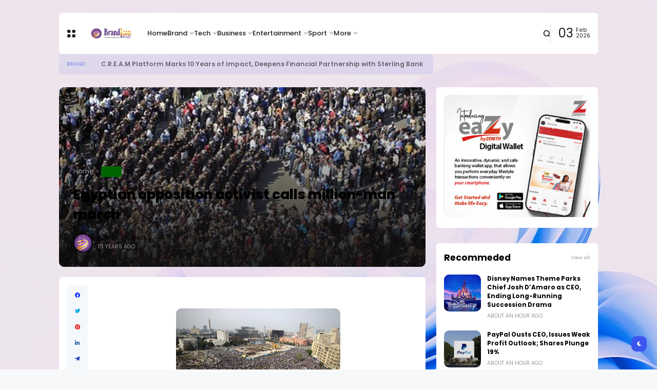

--- FILE ---
content_type: text/html; charset=UTF-8
request_url: https://www.brandiconimage.com/2012/11/egyptian-opposition-activist-calls.html
body_size: 46911
content:
<!DOCTYPE html>
<html class='ltr' dir='ltr' lang='en' xmlns='http://www.w3.org/1999/xhtml' xmlns:b='http://www.google.com/2005/gml/b' xmlns:data='http://www.google.com/2005/gml/data' xmlns:expr='http://www.google.com/2005/gml/expr'>
<head><!-- Google tag (gtag.js) -->
<script async='async' src='https://www.googletagmanager.com/gtag/js?id=G-6SWMDF8R16'></script>
<script>
  window.dataLayer = window.dataLayer || [];
  function gtag(){dataLayer.push(arguments);}
  gtag('js', new Date());

  gtag('config', 'G-6SWMDF8R16');
</script>
<meta content='text/html; charset=UTF-8' http-equiv='Content-Type'/>
<meta content='width=device-width, initial-scale=1, minimum-scale=1, maximum-scale=1, user-scalable=yes' name='viewport'/>
<title>Egyptian opposition activist calls million-man march</title>
<link href='//fonts.gstatic.com' rel='dns-prefetch'/>
<link href='//dnjs.cloudflare.com' rel='dns-prefetch'/>
<link href='//1.bp.blogspot.com' rel='dns-prefetch'/>
<link href='//2.bp.blogspot.com' rel='dns-prefetch'/>
<link href='//3.bp.blogspot.com' rel='dns-prefetch'/>
<link href='//4.bp.blogspot.com' rel='dns-prefetch'/>
<link href='//www.blogger.com' rel='dns-prefetch'/>
<meta content='blogger' name='generator'/>
<link href='https://www.brandiconimage.com/favicon.ico' rel='icon' type='image/x-icon'/>
<link href='https://www.brandiconimage.com/2012/11/egyptian-opposition-activist-calls.html' rel='canonical'/>
<meta content='BrandIconImage - Brand, Entertainment, Tech, Business, Health, Education, Travels News' name='description'/>
<link href='https://blogger.googleusercontent.com/img/b/R29vZ2xl/AVvXsEg6YhyphenhyphennEdc30oWnhQWLcIX5ATF8g6pWZBA6-UM0wCsz3E9LnYT41T9wfYgQg-FjI7vj-o4up_OWuPJko1clMhNkMsITp0uoDE5gPCmI88snNCszOuEYpIClalaUcHGR01mKpRnQUU5mZqFn/w1600/ee.jpg' rel='image_src'/>
<!-- Metadata for Open Graph protocol. See http://ogp.me/. -->
<meta content='en' property='og:locale'/>
<meta content='article' property='og:type'/>
<meta content='Egyptian opposition activist calls million-man march' property='og:title'/>
<meta content='https://www.brandiconimage.com/2012/11/egyptian-opposition-activist-calls.html' property='og:url'/>
<meta content='BrandIconImage - Brand, Entertainment, Tech, Business, Health, Education, Travels News' property='og:description'/>
<meta content='Brand Icon Image - Latest Brand, Tech and Business News' property='og:site_name'/>
<meta content='https://blogger.googleusercontent.com/img/b/R29vZ2xl/AVvXsEg6YhyphenhyphennEdc30oWnhQWLcIX5ATF8g6pWZBA6-UM0wCsz3E9LnYT41T9wfYgQg-FjI7vj-o4up_OWuPJko1clMhNkMsITp0uoDE5gPCmI88snNCszOuEYpIClalaUcHGR01mKpRnQUU5mZqFn/w1600/ee.jpg' property='og:image'/>
<meta content='https://blogger.googleusercontent.com/img/b/R29vZ2xl/AVvXsEg6YhyphenhyphennEdc30oWnhQWLcIX5ATF8g6pWZBA6-UM0wCsz3E9LnYT41T9wfYgQg-FjI7vj-o4up_OWuPJko1clMhNkMsITp0uoDE5gPCmI88snNCszOuEYpIClalaUcHGR01mKpRnQUU5mZqFn/w1600/ee.jpg' name='twitter:image'/>
<meta content='summary_large_image' name='twitter:card'/>
<meta content='Egyptian opposition activist calls million-man march' name='twitter:title'/>
<meta content='https://www.brandiconimage.com/2012/11/egyptian-opposition-activist-calls.html' name='twitter:domain'/>
<meta content='BrandIconImage - Brand, Entertainment, Tech, Business, Health, Education, Travels News' name='twitter:description'/>
<link rel="alternate" type="application/atom+xml" title="Brand Icon Image - Latest Brand, Tech and Business News - Atom" href="https://www.brandiconimage.com/feeds/posts/default" />
<link rel="alternate" type="application/rss+xml" title="Brand Icon Image - Latest Brand, Tech and Business News - RSS" href="https://www.brandiconimage.com/feeds/posts/default?alt=rss" />
<link rel="service.post" type="application/atom+xml" title="Brand Icon Image - Latest Brand, Tech and Business News - Atom" href="https://www.blogger.com/feeds/2203649467536673900/posts/default" />

<link rel="alternate" type="application/atom+xml" title="Brand Icon Image - Latest Brand, Tech and Business News - Atom" href="https://www.brandiconimage.com/feeds/4077053384889739538/comments/default" />
<!-- Google Font Poppins -->
<link as='style' href='https://fonts.googleapis.com/css2?family=Poppins:wght@400;500;600;700;800&display=swap' rel='stylesheet'/>
<!-- Google Font Tajwal RTL -->
<style type='text/css'>@font-face{font-family:'Calibri';font-style:normal;font-weight:400;font-display:swap;src:url(//fonts.gstatic.com/l/font?kit=J7afnpV-BGlaFfdAhLEY67FIEjg&skey=a1029226f80653a8&v=v15)format('woff2');unicode-range:U+0000-00FF,U+0131,U+0152-0153,U+02BB-02BC,U+02C6,U+02DA,U+02DC,U+0304,U+0308,U+0329,U+2000-206F,U+20AC,U+2122,U+2191,U+2193,U+2212,U+2215,U+FEFF,U+FFFD;}</style>
<style id='page-skin-1' type='text/css'><!--
/**
*
* = Theme Name          : Atlas
* = Theme Version       : 2.2.0
* = Theme Author        : IW Studio
* = Theme Description   : Magazine & News Blogger Theme
*
* ========================================================================= */
/**
*
* = FONT AWESOME 5.15.4
*
* ========================================================================= */
@font-face {
font-family: "Font Awesome 5 Brands";
font-display: block;
font-style: normal;
font-weight: 400;
src: url(https://cdnjs.cloudflare.com/ajax/libs/font-awesome/5.15.4/webfonts/fa-brands-400.eot);
src: url(https://cdnjs.cloudflare.com/ajax/libs/font-awesome/5.15.4/webfonts/fa-brands-400.eot?#iefix) format("embedded-opentype"),url(https://cdnjs.cloudflare.com/ajax/libs/font-awesome/5.15.4/webfonts/fa-brands-400.woff2) format("woff2"),url(https://cdnjs.cloudflare.com/ajax/libs/font-awesome/5.15.4/webfonts/fa-brands-400.woff) format("woff"),url(https://cdnjs.cloudflare.com/ajax/libs/font-awesome/5.15.4/webfonts/fa-brands-400.ttf) format("truetype"),url(https://cdnjs.cloudflare.com/ajax/libs/font-awesome/5.15.4/webfonts/fa-brands-400.svg#fontawesome) format("svg")
}
@font-face {
font-family: "Font Awesome 5 Free";
font-display: block;
font-style: normal;
font-weight: 400;
src: url(https://cdnjs.cloudflare.com/ajax/libs/font-awesome/5.15.4/webfonts/fa-regular-400.eot);src:url(https://cdnjs.cloudflare.com/ajax/libs/font-awesome/5.15.4/webfonts/fa-regular-400.eot?#iefix) format("embedded-opentype"),url(https://cdnjs.cloudflare.com/ajax/libs/font-awesome/5.15.4/webfonts/fa-regular-400.woff2) format("woff2"),url(https://cdnjs.cloudflare.com/ajax/libs/font-awesome/5.15.4/webfonts/fa-regular-400.woff) format("woff"),url(https://cdnjs.cloudflare.com/ajax/libs/font-awesome/5.15.4/webfonts/fa-regular-400.ttf) format("truetype"),url(https://cdnjs.cloudflare.com/ajax/libs/font-awesome/5.15.4/webfonts/fa-regular-400.svg#fontawesome) format("svg")
}
@font-face {
font-family: "Font Awesome 5 Free";
font-display: block;
font-style: normal;
font-weight: 900;
src: url(https://cdnjs.cloudflare.com/ajax/libs/font-awesome/5.15.4/webfonts/fa-solid-900.eot);src:url(https://cdnjs.cloudflare.com/ajax/libs/font-awesome/5.15.4/webfonts/fa-solid-900.eot?#iefix) format("embedded-opentype"),url(https://cdnjs.cloudflare.com/ajax/libs/font-awesome/5.15.4/webfonts/fa-solid-900.woff2) format("woff2"),url(https://cdnjs.cloudflare.com/ajax/libs/font-awesome/5.15.4/webfonts/fa-solid-900.woff) format("woff"),url(https://cdnjs.cloudflare.com/ajax/libs/font-awesome/5.15.4/webfonts/fa-solid-900.ttf) format("truetype"),url(https://cdnjs.cloudflare.com/ajax/libs/font-awesome/5.15.4/webfonts/fa-solid-900.svg#fontawesome) format("svg")
}
/**
*
* = CSS PROPERTIES
*
* ========================================================================= */
:root {
--bodyF:normal normal 13px Poppins;
--titleF:normal normal 100% Calibri;
--bodyB:#f7f8f9 url(https://blogger.googleusercontent.com/img/a/AVvXsEjGSznGAjURjUhVQJA60nYngCmSDD7cufqKR6z-u7MMf8VIsKzPao_dPrm_WtuCUGZ_pYss20TKa_EQm2j-DmrUkGLxWCeT86i-HgRP1nOBmVOUxtKnJwLRsUKedtVjctmrWFJ0nj5-a7wQ5xQnICzMjSZw25bBBTDL713YbBrhbvEbZYoavjqRrKwCCJA=s1600) repeat scroll top left;
--bodyBC:#f7f8f9;
--mainC:#3d55ef;
--extraC:#1b2982;
--textC:#202124;
--linkC:#000000;
--bwBC:#ffffff;
--headBC:#ffffff;
--headTC:#202124;
--headLC:#000000;
--topbarBC:#3d55ef;
--topbarTC:#ffffff;
--imgRadius:10px;
--menuTC:#ffffff;
--imgloadBG:#f2f2f2;
--headlogoW:80px;
--imagelogoW:80px;
--headlogoFS:20px;
--megaBC:#f5f5f5;
--megaLC:#000000;
--megaTC:#202124;
--bquoteC:#3d55ef;
--breviewC:#fec107;
--borderC:#e9e9e9;
--linkBC:#f5f8fa;
--offCV:#f5f8fa;
--blR:4px;
--bwR:6px;
}
.rtl {
--bodyF:normal normal 16px 'Tajawal',sans-serif;
--titleF:'Tajawal';
}
.darkTheme {
--bodyB:#1c1c1c none repeat fixed top center;
--bodyBC:#1c1c1c;
--mainC:#3d55ef;
--extraC:#1b2982;
--textC:#858585;
--linkC:#ececec;
--bwBC:#161617;
--headBC:#161617;
--headTC:#858585;
--headLC:#ececec;
--topbarBC:#000000;
--topbarTC:#ececec;
--menuTC:#ffffff;
--imgloadBG:#000000;
--megaBC:#000000;
--megaLC:#ececec;
--megaTC:#858585;
--bquoteC:#3d55ef;
--borderC:#e9e9e90d;
--linkBC:#e9e9e90d;
--offCV:#161617;
}
/**
*
* = NORMALIZE
*
* ========================================================================= */
html {
position: relative;
word-wrap: break-word;
-webkit-text-size-adjust: 100%;
-webkit-tap-highlight-color: rgba(0, 0, 0, 0);
}
*,
*::before,
*::after {
box-sizing: border-box;
}
html,body,
div,span,applet,object,iframe,h1,h2,h3,h4,h5,h6,p,blockquote,pre,abbr,acronym,address,big,cite,
code,del,dfn,em,ins,kbd,q,s,samp,small,strike,strong,sub,sup,tt,var,dl,dt,dd,ol,ul,li,fieldset,
form,label,legend,table,caption,tbody,tfoot,thead,tr,th,td {
padding: 0;
margin: 0;
border: 0;
outline: none;
vertical-align: baseline;
background: 0 0;
text-decoration: none;
}
a,
button {
cursor: revert;
text-decoration: none;
}
ol,
ul,
menu {
list-style: none;
padding: 0;
margin: 0;
}
u {
text-decoration: underline;
}
strike {
text-decoration: line-through;
}
b,
strong {
font-weight: 600;
}
img,
iframe {
max-width: 100%;
border-radius: var(--imgRadius);
}
img {
height: auto;
}
a[style*="1em"]:not([style*="clear"]) {
margin: 0 !important;
}
.clear{
clear:both;
}
.quickedit,
.cookie-choices-info {
display:none;
visibility:hidden;
opacity:0
}
/**
*
* = GENERAL
*
* ========================================================================= */
body {
position: relative;
background: var(--bodyB);
color: var(--textC);
font: var(--bodyF);
overflow-x: hidden;
-moz-osx-font-smoothing: grayscale;
-webkit-font-smoothing: antialiased;
}
h1, h2, h3, a {
color: var(--linkC);
}
button, input, select, textarea {
color: var(--linkC);
font-family: var(--titleF);
}
.fa, .far, .fas {
font-family: "Font Awesome 5 Free";
}
.fab{
font-family:"Font Awesome 5 Brands";
}
/* === ARTICLE BODY */
.articleBody {
line-height: 1.8;
}
.articleBody h1,
.articleBody h2,
.articleBody h3 {
margin-top: 1.2em;
margin-bottom: 1em;
}
.articleBody p {
margin-top: .8em;
margin-bottom: .8em;
}
.articleBody ul,
.articleBody ol {
margin: 1.2em 0 1.2em 0;
padding: 0 0 0 40px;
}
.rtl .articleBody ul,
.rtl .articleBody ol {
padding: 0 40px 0 0;
}
.articleBody ul {
list-style: disc;
}
.articleBody ol {
list-style: decimal;
}
/* === BLOCK LOADER */
.loader {
position: relative;
width: 100%;
height: 100%;
display: grid;
grid-template-columns: 1fr 1fr;
grid-gap: 5px;
text-align: center;
align-items: center;
min-height: 280px;
align-content: center;
}
.loader i {
width: 8px;
height: 8px;
border-radius: 100px;
background-color: var(--mainC);
animation: loader 1.2s linear infinite;
}
.loader i:nth-child(1) {
animation-delay: 0s;
margin: 0 0 0 auto;
}
.rtl .loader i:nth-child(1) {
margin: 0 auto 0 0;
}
.loader i:nth-child(2) {
animation-delay: -0.4s;
margin: 0 auto 0 0;
}
.rtl .loader i:nth-child(2) {
margin: 0 0 0 auto;
}
.loader i:nth-child(3) {
animation-delay: -0.8s;
margin: 0 0 0 auto;
}
.rtl .loader i:nth-child(3) {
margin: 0 auto 0 0;
}
.loader i:nth-child(4) {
animation-delay: -0.4s;
margin: 0 auto 0 0;
}
.rtl .loader i:nth-child(4) {
margin: 0 0 0 auto;
}
@keyframes loader {
0%, 100% {opacity: .5;}
50% {opacity: .1;}
}
/* === WEB ICON */
.facebook a:before,
.facebook-f a:before {
content: '\f09a';
}
.twitter a:before {
content: '\f099';
}
.pinterest-p a:before {
content: '\f0d2';
}
.pinterest-p a:before {
content: '\f0d2';
}
.linkedin a:before {
content: '\f0e1';
}
.instagram a:before {
content: '\f16d';
}
.whatsapp a:before {
content: '\f232';
font-weight: 600;
}
.reddit a:before {
content: '\f281';
font-weight: 600;
}
.telegram a:before {
content: '\f3fe';
font-weight: 600;
}
.dark a:before {
content: '\f186';
font-weight: 600;
font-size: .9em;
}
.darkTheme .dark a:before {
content: '\f185';
}
.phone a:before {
content: '\f095';
font-weight: 600;
}
.envelope a:before,
.email a:before {
content: '\f0e0';
font-weight: 600;
}
.location a:before,
.map a:before {
content: '\f3c5';
font-weight: 600;
}
.totop a:before {
content: '\f30c';
font-weight: 600;
}
.hasIcon.grid svg {
width: 1.286em;
height: 1.286em;
flex: 0 0 1.286em;
}
.hasIcon.search svg {
width: 1.072em;
height: 1.072em;
flex: 0 0 1.072em;
}
.hasIcon a:before {
font-family: 'Font Awesome 5 Brands', 'Font Awesome 5 Free';
}
/* === SVG ICON */
[data-icon="grid"]:before,
[data-icon="plus"]:before {
content: "";
background-size: cover;
background-repeat: no-repeat;
background-position: center;
}
[data-icon="close"]:before,
[data-icon~="video"]:after,
[data-icon~="featured"]:before {
content: "";
position: absolute;
top: 28px;
right: 28px;
background-size: cover;
background-repeat: no-repeat;
background-position: center;
}
.rtl [data-icon="close"]:before,
.rtl [data-icon~="video"]:after,
.rtl [data-icon~="featured"]:before {
right: auto;
left: 28px;
}
[data-icon="video featured"]:after {
right: 55px;
}
.rtl [data-icon="video featured"]:after {
right: auto;
left: 55px;
}
[data-icon="grid"]:before {
background-image: url("data:image/svg+xml,%3Csvg height='18' viewBox='0 0 18 18' width='18' xmlns='http://www.w3.org/2000/svg'%3E%3Crect fill='currentColor' height='7' rx='3' ry='3' stroke='none' width='7' x='1' y='1'%3E%3C/rect%3E%3Crect fill='currentColor' height='7' rx='3' ry='3' stroke='none' width='7' x='1' y='11'%3E%3C/rect%3E%3Crect fill='currentColor' height='7' rx='3' ry='3' stroke='none' width='7' x='11' y='1'%3E%3C/rect%3E%3Crect fill='currentColor' height='7' rx='3' ry='3' stroke='none' width='7' x='11' y='11'%3E%3C/rect%3E%3C/svg%3E");
width: 18px;
height: 18px;
}
.darkTheme [data-icon="grid"]:before {
background-image: url("data:image/svg+xml,%3Csvg height='18' viewBox='0 0 18 18' width='18' xmlns='http://www.w3.org/2000/svg'%3E%3Crect fill='%23ececec' height='7' rx='3' ry='3' stroke='none' width='7' x='1' y='1'%3E%3C/rect%3E%3Crect fill='%23ececec' height='7' rx='3' ry='3' stroke='none' width='7' x='1' y='11'%3E%3C/rect%3E%3Crect fill='%23ececec' height='7' rx='3' ry='3' stroke='none' width='7' x='11' y='1'%3E%3C/rect%3E%3Crect fill='%23ececec' height='7' rx='3' ry='3' stroke='none' width='7' x='11' y='11'%3E%3C/rect%3E%3C/svg%3E");
}
[data-icon="close"]:before {
background-image: url("data:image/svg+xml,%3Csvg xmlns='http://www.w3.org/2000/svg' viewBox='0 0 512 512'%3E%3Cpath fill='none' stroke='%23999' stroke-linecap='round' stroke-linejoin='round' stroke-width='23' d='M256 112v288M400 256H112'/%3E%3C/svg%3E");
width: 30px;
height: 30px;
transform: rotate(45deg);
cursor: pointer;
}
[data-icon~="video"]:after {
background-image: url("data:image/svg+xml,%3Csvg xmlns='http://www.w3.org/2000/svg' viewBox='0 0 512 512'%3E%3Cpath d='M112 111v290c0 17.44 17 28.52 31 20.16l247.9-148.37c12.12-7.25 12.12-26.33 0-33.58L143 90.84c-14-8.36-31 2.72-31 20.16z' fill='none' stroke='white' stroke-miterlimit='10' stroke-width='40'/%3E%3C/svg%3E");
width: 24px;
height: 24px;
}
[data-icon~="featured"]:before {
background-image: url("data:image/svg+xml,%3Csvg xmlns='http://www.w3.org/2000/svg' viewBox='0 0 512 512'%3E%3Cpath xmlns='http://www.w3.org/2000/svg' d='M315.27 33L96 304h128l-31.51 173.23a2.36 2.36 0 002.33 2.77h0a2.36 2.36 0 001.89-.95L416 208H288l31.66-173.25a2.45 2.45 0 00-2.44-2.75h0a2.42 2.42 0 00-1.95 1z' fill='none' stroke='%23fff' stroke-linecap='round' stroke-linejoin='round' stroke-width='40'/%3E%3C/svg%3E");
width: 21px;
height: 21px;
}
[data-icon="plus"]:before {
background-image: url("data:image/svg+xml,%3Csvg xmlns='http://www.w3.org/2000/svg' viewBox='0 0 512 512'%3E%3Cpath fill='none' stroke='%23999' stroke-linecap='round' stroke-linejoin='round' stroke-width='33' d='M256 112v288M400 256H112'/%3E%3C/svg%3E");
width: 19px;
height: 19px;
}
.less[data-icon="plus"]:before {
background-image: none;
content: 'ـــ';
text-align: center;
color: #999;
}
/* === CURRENT DATE */
.hasIcon.date:not(:first-child) {
border-left: 1px solid #00000024;
padding: 0 0 0 15px;
}
.rtl .hasIcon.date:not(:first-child) {
border-left: 0;
border-right: 1px solid #00000024;
padding: 0 15px 0 0;
}
.hasIcon.date:not(:first-child,:last-child) {
border-right: 1px solid #00000024;
padding: 0 15px 0 15px;
}
.rtl .hasIcon.date:not(:first-child,:last-child) {
border-left: 1px solid #00000024;
}
.hasIcon.date:first-child:not(:last-child) {
border-right: 1px solid #00000024;
padding: 0 15px 0 0;
}
.rtl .hasIcon.date:first-child:not(:last-child) {
border-right: 0;
border-left: 1px solid #00000024;
padding: 0 0 0 15px;
}
.header .header-mainbar .hasIcon.date {
font-size: 24px;
display: flex;
align-items: center;
}
.header .header-mainbar .hasIcon.date .icon-meta {
display: flex;
flex-direction: column;
font-size: .45em;
line-height: 1.1;
padding-bottom: 2px;
}
.hasIcon.date .loader {
min-height: 21px;
grid-gap: 4px;
}
.hasIcon.date .loader i {
width: 5px;
height: 5px;
}
/* === TABS */
.tabs {
width: 100%;
}
.tab {
position: relative;
}
.tab:not(.active) {
display: none;
}
.tab .loading.loader {
position: absolute;
width: 100%;
height: 100%;
min-height: 100%;
top: 0;
background-image: linear-gradient(to top left, var(--bwBC) -30%,#0000 310%);
}
/* = SIDE */
.footer-columns [role="tablist"] li:not(.next, .active + li),
.sidebar [role="tablist"] li:not(.next, .active + li) {
display: none;
}
.footer-columns [role="tablist"] li a,
.sidebar [role="tablist"] li a {
color: #999;font-size: .9em;
}
.footer-columns [role="tablist"] li a:after,
.sidebar [role="tablist"] li a:after {
content: '\f30b';
font-family: 'Font Awesome 5 Free';
font-size: 0.85em;
font-weight: 600;
margin: 0 0 0 5px;
color: var(--mainC);
}
.rtl .footer-columns [role="tablist"] li a:after,
.rtl .sidebar [role="tablist"] li a:after {
margin: 0 5px 0 0;
}
/* = LAYOUT */
.layout [role="tablist"] {
display: flex;
flex-wrap: wrap;
}
.layout [role="tablist"] li:not(:last-child) {
margin-top: 2px;
}
.layout [role="tablist"] li {
margin: 2px 5px 2px 0;
}
.rtl .layout [role="tablist"] li {
margin: 2px 0 2px 5px;
}
.layout [role="tablist"] li a {
display: flex;
padding: 3.5px 8px;
font-size: .9em;
border-radius: var(--blR);
background-image: linear-gradient(to top left, var(--mainC) -2500%,#0000 300%);
}
.layout [role="tablist"] .active a {
background-color: var(--mainC);
color: #fff;
}
/* === ANIMATIONS */
.pre-loader {
position: fixed;
left: 0;
top: 0;
width: 100%;
height: 100%;
z-index: 3;
background-color: var(--bwBC);
}
.hasIE .postImage [data-style] {
width: 105%;
transition: transform 0.3s ease-out;
}
.hasIE .slider-1 .post:hover [data-style],
.hasIE .slider-2 .posts:not(.navFor .posts) .post:hover [data-style],
.hasIE .slider-3 .post:hover [data-style],
.hasIE .slider-6 .item-0:hover [data-style],
.hasIE .grid-3 .item-0:hover [data-style],
.hasIE .grid-7 .post:hover [data-style],
.hasIE .sided-2 .item-0:hover [data-style],
.hasIE .post.gallery .post-header:hover [data-style],
.hasIE [data-type="featuredLabel"] .category:hover [data-style],
.hasIE .postImage:hover [data-style] {
transform: translateX(-4%);
}
.rtl .hasIE .slider-1 .post:hover [data-style],
.rtl .hasIE .slider-2 .posts:not(.navFor .posts) .post:hover [data-style],
.rtl .hasIE .slider-3 .post:hover [data-style],
.rtl .hasIE .slider-6 .item-0:hover [data-style],
.rtl .hasIE .grid-3 .item-0:hover [data-style],
.rtl .hasIE .grid-7 .post:hover [data-style],
.rtl .hasIE .sided-2 .item-0:hover [data-style],
.rtl .hasIE .post.gallery .post-header:hover [data-style],
.rtl .hasIE [data-type="featuredLabel"] .category:hover [data-style],
.rtl .hasIE .postImage:hover [data-style] {
transform: translateX(4%);
}
.hasIE .slider-1 .post .postDetails,
.hasIE .slider-3 .post .postDetails,
.hasIE .slider-6 .item-0 > .postDetails,
.hasIE .grid-3 .item-0 .postDetails,
.hasIE .grid-7 .post .postDetails,
.hasIE .sided-2 .item-0 .postDetails {
transition: transform .3s;
}
.hasIE .slider-1 .post:hover .postDetails,
.hasIE .slider-3 .post:hover .postDetails,
.hasIE .slider-6 .item-0:hover  > .postDetails,
.hasIE .grid-3 .item-0:hover .postDetails,
.hasIE .grid-7 .post:hover .postDetails,
.hasIE .sided-2 .item-0:hover .postDetails {
transform: translateY(-5%);
}
.hasTE .postTitle a {
background: linear-gradient(to right, currentColor 0%, currentColor 100%);
background-size: 0px 1px;
}
.hasLE .articleBody a:not([class],[title],[style],[imageanchor],[href="#dcap"]) {
background: linear-gradient(to top left, var(--mainC) -2000%,#0000 300%);
background-size: 100% 3px;
font-weight: 700;
}
.hasLE .articleBody a:not([class],[title],[style],[imageanchor],[href="#dcap"]),
.hasTE .postTitle a {
display: inline;
padding-bottom: 0.3em;
background-repeat: no-repeat;
background-position: left 85%;
transition: background 0.3s;
}
.hasTE .postTitle a:hover {
background-size: 100% 1px;
}
.hasLE .articleBody a:not([class],[title],[style],[imageanchor],[href="#dcap"]):hover {
background-size: 100% 50%;
color: var(--mainC);
}
/* === SETTINGS */
.settings,
.content-ads {
display: none;
visibility: hidden;
opacity: 0;
}
/**
*
* = Header container
*
* ========================================================================= */
.header {
padding: 0 15px;
margin: 25px 0;
}
.header ul:not(ul ul) > li:not(:last-child) {
margin: 0 20px 0 0;
}
.rtl .header ul:not(ul ul) > li:not(:last-child) {
margin: 0 0 0 20px;
}
/* === MAIN BAR */
.header .header-mainbar {
align-items: center;
background-color: var(--headBC);
display: flex;
margin: 0 auto;
max-width: 1050px;
padding: 0 15px;
position: relative;
width: 100%;
border-radius: var(--bwR);
}
.header .header-mainbar,
.header .header-mainbar a {
color: var(--headTC);
}
.header .header-mainbar > *:not(:last-child) {
margin: 0 30px 0 0;
}
.rtl .header .header-mainbar > *:not(:last-child) {
margin: 0 0 0 30px;
}
/* = LOGO-TITLE */
.header .header-mainbar .Header {
flex: 0 0 var(--headlogoW);
}
.header .header-mainbar .logo {
display: flex;
}
.header .header-mainbar .Header .title {
font-size: var(--headlogoFS);
font-weight: 800;
}
.header .header-mainbar .Header img {
width: var(--headlogoW);
}
/* = LIST */
.header .header-mainbar .LinkList + .LinkList:last-child {
margin: 0 0 0 auto;
}
.rtl .header .header-mainbar .LinkList + .LinkList:last-child {
margin: 0 auto 0 0;
}
.header .header-mainbar [role="navigation"] > .subItem {
display: none;
}
.header .header-mainbar [role="navigation"] > li:not(.mega-1, .tabList, .hasIcon) > a {
position: relative;
}
.header .header-mainbar [role="navigation"] > li:not(.date) > a {
font-weight: 500;
padding: 30px 0;
}
.header .header-mainbar [role="navigation"] > li:not(.hasIcon) > a:before {
position: absolute;
content: "";
height: 3px;
background-color: var(--mainC);
right: 0;
bottom: 0;
width: 100%;
border-radius: var(--blR);
transition: transform .3s;
transform: scaleX(0);
transform-origin: top right;
}
.header .header-mainbar [role="navigation"] > li:not(.hasIcon):hover > a:before {
transform: scaleX(1);
}
/* = MULTI LEVEL LIST */
.header .header-mainbar [role="navigation"] .hasMenu > a:after,
.header .header-mainbar [role="navigation"] .hasMega > a:after {
content: '\f078';
font-size: .7em;
font-weight: 600;
color: #999;
font-family: 'Font Awesome 5 Free';
margin: 0 0 0 5px;
}
.rtl .header .header-mainbar [role="navigation"] .hasMenu > a:after,
.rtl .header .header-mainbar [role="navigation"] .hasMega > a:after {
margin: 0 5px 0 0;
}
.header .header-mainbar [role="navigation"] > li > ul {
background-color: var(--megaBC);
opacity: 0;
overflow: hidden;
pointer-events: none;
position: absolute;
transform: translateY(-10px);
transition: all .3s;
visibility: hidden;
z-index: 1;
border-radius: var(--bwR);
}
.header .header-mainbar [role="navigation"] > li > ul,
.header .header-mainbar [role="navigation"] > li > ul a {
color: var(--megaTC);
}
.header .header-mainbar [role="navigation"] > li:hover > ul {
opacity: 1;
pointer-events: auto;
transform: translateY(0);
visibility: visible;
}
/* SUB MENU */
.header .header-mainbar .subMenu:not(.chunked) {
min-width: 170px;
}
.header .header-mainbar .subMenu:not(.chunked) .subItem:not(:last-child)  {
border-bottom: 1px solid var(--borderC);
}
.header .header-mainbar .subMenu:not(.chunked) a {
display: flex;
padding: 10px;
}
/* CHUNKED MENU */
.header .header-mainbar .subMenu.chunked {
left: 0;
width: 100%;
display: grid;
grid-gap: 25px;
grid-template-columns: 1fr 1fr 1fr 1fr;
padding: 20px;
background-image: linear-gradient(to top left, var(--mainC) -2500%,var(--bwBC) 300%);
}
.header .header-mainbar .subMenu.chunked .subItem:not(:last-child) {
margin-bottom: 10px;
}
.header .header-mainbar .subMenu.chunked .subItem:not(:first-child) {
font-size: .95em;
}
.header .header-mainbar .subMenu.chunked .subItem:first-child a {
color: var(--mainC);
font-weight: 500;
}
/* MEGA MENU */
.header .header-mainbar .widget-content {
display: flex;
left: 0;
right: 0;
width: 100%;
}
.header .header-mainbar .mega-2:not(.tabList) .widget-content {
left: auto;
right: auto;
max-width: 315px;
}
.header .header-mainbar [role="tablist"] {
padding: 15px;
width: 208px;
flex: 0 0 208px;
}
.header .header-mainbar [role="tablist"] li {
display: flex;
align-items: center;
justify-content: space-between;
margin-bottom: 10px;
}
.header .header-mainbar [role="tablist"] .active,
.header .header-mainbar [role="tablist"] .active a {
color: var(--mainC);
}
.header .header-mainbar [role="tablist"] .active:after {
content: '\f30b';
font-family: 'Font Awesome 5 Free';
font-size: .8em;
font-weight: 600;
}
.rtl .header .header-mainbar [role="tablist"] .active:after {
transform: rotate(180deg);
}
.header .header-mainbar .posts {
padding: 15px;
}
.header .header-childbar {
display: flex;
font-size: .93em;
margin: 0 auto;
max-width: 1050px;
width: 100%;
}
.header .header-childbar .widget {
background-color: var(--topbarBC);
display: flex;
padding: 10px 15px;
border-radius: var(--bwR);
}
.header .header-childbar .PopularPosts {
background: linear-gradient(to top left, var(--topbarBC) -2500%,#0000 300%);
}
.header .header-childbar .widget:not(.PopularPosts),
.header .header-childbar .widget:not(.PopularPosts) a {
color: var(--topbarTC);
}
/* === STICKY MAIN BAR */
.header .header-inner.sticky .header-mainbar {
position: fixed;
top: 0;
transform: translateY(-100%);
left: 0;
right: 0;
transition: transform .3s;
z-index: 1;
}
.header .header-inner.sticky.visible .header-mainbar {
transform: translateY(0);
}
/* === HEADER LAYOUT STYLE 2 */
.head-2 .header-inner {
display: flex;
flex-direction: column-reverse;
}
.head-2 .header-childbar .PopularPosts,
.head-2 .header-childbar .PopularPosts[data-type="ticker"] a {
color: var(--topbarTC);
}
.head-2 .header-childbar {
justify-content: space-between;
background-color: var(--topbarBC);
border-radius: var(--bwR);
}
/**
*
* = Offcanvas container
*
* ========================================================================= */
.offCanvas {
position: fixed;
display: flex;
top: 0;
left: 0;
width: 100%;
height: 100%;
visibility: hidden;
transition: visibility .3s;
z-index: 2;
}
.offCanvas.visible {
visibility: visible;
}
.offCanvas:before {
content: '';
position: absolute;
width: 100%;
height: 100%;
background-color: var(--offCV);
opacity: 0;
transition: opacity .3s;
}
.offCanvas.visible:before {
opacity: .99;
}
.offCanvas .offCanvas-inner {
position: relative;
max-width: 300px;
width: 100%;
background-color: var(--bwBC);
transform: translateX(-100%);
transition: transform .3s;
overflow: auto;
}
.rtl .offCanvas .offCanvas-inner {
transform: translateX(100%);
}
.offCanvas.visible .offCanvas-inner {
transform: translateX(0);
}
@media screen and (min-width:980px) {
.offCanvas .canvas-1 {
display: none;
}
}
/* === WIDGETS */
.offCanvas .widget {
position: relative;
padding: 20px 15px;
}
.offCanvas .widget:not(.slideView) {
display: grid;
grid-row-gap: 20px;
}
.offCanvas .widget:not(:last-child) {
border-bottom: 1px solid var(--borderC);
}
.offCanvas .slideView .widget-heading,
.offCanvas .slideView > [role="tablist"]:not(.slick-dots) {
margin-bottom: 20px;
}
.offCanvas .widget-heading {
position: relative;
display: flex;
align-items: center;
justify-content: space-between;
flex-wrap: wrap;
}
.offCanvas .widget-heading h3 {
font-size: 1.17em;
}
.offCanvas ul.cloud li {
margin: 0 10px 0 0;
}
.rtl .offCanvas ul.cloud li {
margin: 0 0 0 10px;
}
.offCanvas ul.list li a {
font-weight: 600;
}
.offCanvas .subMenu {
display: none;
margin-top: 15px;
padding: 0 5px;
}
.offCanvas .hasMenu > a:after {
content: '\f054';
font-size: .65em;
font-weight: 600;
font-family: 'Font Awesome 5 Free';
float: right;
}
.offCanvas .hasMenu.collapsed > a:after {
transform: rotate(90deg);
}
.rtl .offCanvas .hasMenu > a:after {
float: left;
}
.offCanvas-inner::-webkit-scrollbar {
width: 12px;
}
.offCanvas-inner::-webkit-scrollbar-track {
background-color: var(----bwBC);
}
.offCanvas-inner::-webkit-scrollbar-thumb {
background-color: var(--mainC);
border: 4px solid var(--bwBC);
border-radius: 8px;
}
/* === OFFCANVAS ANIMATION */
.offAnimate .offCanvas {
max-width: 300px;
}
.offAnimate {
transition: margin .3s ease-in-out;
}
.offAnimate.offScroll {
margin: 0 0 0 300px;
}
/**
*
* = Search form container
*
* ========================================================================= */
.searchForm {
position: fixed;
display: flex;
top: 0;
left: 0;
width: 100%;
height: 100%;
z-index: 3;
transform: translateY(-100%);
transition: transform .3s;
}
.searchForm.visible {
transform: translateY(0);
}
.searchForm .searchForm-inner {
position: relative;
padding: 0 15px;
margin: auto;
max-width: 500px;
width: 100%;
}
.searchForm form {
position: relative;
width: 100%;
display: grid;
grid-template-columns: 1fr auto;
align-items: center;
}
.searchForm input {
border: 0;
background: 0;
font-size: 18px;
padding: 20px 0;
border-bottom: 3px solid var(--borderC);
min-width: 0;
}
.searchForm input[type="submit"] {
color: var(--mainC);
border-color: var(--mainC);
padding: 20px 30px 20px 0;
cursor: pointer;
position: relative;
}
.rtl .searchForm input[type="submit"] {
padding: 20px 0 20px 30px;
}
.searchForm input:focus-visible {
outline: 0;
}
.searchForm input::placeholder {
color:#999
}
.searchForm form:before {
content: '\f30b';
font-family: 'Font Awesome 5 Free';
position: absolute;
right: 0;
font-size: 11px;
font-weight: 600;
color: var(--mainC);
}
.rtl .searchForm form:before {
right: auto;
left: 15px;
transform: rotate(180deg);
}
.searchForm:before {
content: '';
position: absolute;
width: 100%;
height: 100%;
background-color: var(--bwBC);
}
.searchForm form:after {
content: '';
position: absolute;
bottom: 0;
right: 0;
width: 0;
height: 3px;
background-color: var(--mainC);
transition: width .3s;
}
.rtl .searchForm form:after {
right: auto;
left: 0;
}
.searchForm form:hover:after {
width: 100%;
}
.searchForm .searchForm-results {
margin-top: 20px;
width: 100%;
}
.searchForm .loading form:before {
content: "\f1ce";
animation: fa-spin 2s linear infinite;
}
/**
*
* = Main container
*
* ========================================================================= */
.layouts {
padding: 0 15px;
}
.layouts .layouts-inner {
margin: 0 auto;
max-width: 1050px;
position: relative;
width: 100%;
}
.layouts .col-2 {
display: flex;
justify-content: space-between;
}
.layouts .col-2 .main {
width: 68%;
}
.noSide .layouts .col-2 .main {
width: 100%;
}
.layouts .col-2 .aside {
width: 30%;
}
.noSide .layouts .col-2 .aside {
display: none;
}
/* === WIDGETS */
.layouts .widget {
background-color: var(--bwBC);
margin-bottom: 30px;
overflow: hidden;
padding: 15px;
position: relative;
width: 100%;
border-radius: var(--bwR);
}
.layouts [data-type="unboxed"] {
background-color: #0000;
padding: 0;
border-radius: 0;
}
.layouts .widget:not(.slideView) {
display: grid;
grid-row-gap: 20px;
}
.layouts .slideView .widget-heading,
.layouts .slideView > [role="tablist"]:not(.slick-dots) {
margin-bottom: 20px;
}
.layouts .widget-heading {
position: relative;
display: flex;
align-items: center;
justify-content: space-between;
flex-wrap: wrap;
}
.layouts .widget-heading h3 {
font-size: 1.35em;
}
.viewAll {
font-size: .72em;
color: #999;
}
/* === POSTS LOAD MORE */
.blogPager.noPosts,
.blogPager .noMore,
.blogPager .loading {
display: none;
}
.blogPager .loadMore,
.blogPager .noMore.visible,
.blogPager .loading.visible {
display: inline-flex;
justify-content: center;
align-items: center;
padding: 12px 15px;
margin-top: 20px;
border-radius: var(--bwR);
}
.blogPager .loadMore,
.blogPager .loading.visible {
background-color: var(--mainC);
color: #fff;
}
.blogPager .noMore.visible {
background-image: linear-gradient(to top left, var(--mainC) -2500%,var(--bwBC) 300%);
color: var(--linkC);
}
.blogPager .loadMore:after {
content: '\f30b';
font-family: 'Font Awesome 5 Free';
font-weight: 600;
margin: 0 8px;
font-size: .8em;
}
.rtl .blogPager .loadMore:after {
content: '\f30a';
}
.blogPager .loader {
min-height: auto;
width: auto;
grid-gap: 4px;
margin: 0 8px;
}
.blogPager .loader i {
width: 6px;
height: 6px;
background-color: #fff;
}
/* === SINGLE POST */
.single .Blog {
background-color: #0000;
padding: 0;
border-radius: 0;
margin-bottom: 0;
}
/* = POST HEADER */
.single .post:not(.gallery) .post-header,
.single .post-inner {
padding: 15px;
background-color: var(--bwBC);
}
.single .post:not(.gallery) .post-header {
border-radius: var(--bwR) var(--bwR) 0 0;
}
.single .post.gallery .post-header {
height: 350px;
position: relative;
margin-bottom: 20px;
}
.single .post.gallery .post-header .postImage {
width: 100%;
height: 100%;
}
.single .post.gallery .post-header .headerDetails {
bottom: 0;
left: 0;
padding: 28px;
position: absolute;
right: 0;
}
.single .post.gallery .post-header .postImage .lazy:after {
content: "";
}
.single .post-header .postTitle {
font-size: 2em;
font-weight: 800;
margin: 0.6em 0;
}
.single .post.gallery .post-header .postTitle,
.single .post.gallery .post-header a,
.single .post.gallery .post-header span:not(.noImage,.authorImage) {
color: #fff;
}
.single .post.gallery .post-header .postCat a {
padding: 2px 4px;
border-radius: var(--blR);
}
.single .post:not(.gallery) .post-header .postCat a {
background-color: #0000;
}
.single .breadcrumb span:not(:last-child):after {
content: '\f054';
font-family: 'Font Awesome 5 Free';
font-weight: 600;
font-size: .5em;
margin: 0 5px;
}
.single .breadcrumb,
.single .breadcrumb span {
display: flex;
align-items: center;
}
.single .breadcrumb span:not(.postCat),
.single .breadcrumb span:not(.postCat) a {
color: #999;
}
/* = POST INNER */
.single .post-inner {
margin-bottom: 30px;
flex-direction: row-reverse;
}
.single .post.gallery .post-inner {
border-radius: var(--bwR);
}
.single .post:not(.gallery) .post-inner {
border-radius: 0 0 var(--bwR) var(--bwR);
}
.single .postArticle {
width: 100%;
}
.single .post.gallery .articleBody img {
display: none;
}
/* = POST SHARE */
.single .post-header .postMeta {
row-gap: 10px;
}
.single .post-header .postAuthorAndTimestamp + .postShare {
margin: 0 0 0 20px;
padding: 0 0 0 10px;
border-left: 1px solid var(--borderC);
}
.rtl .single .post-header .postAuthorAndTimestamp + .postShare {
margin: 0 20px 0 0;
padding: 0 10px 0 0;
border-right: 1px solid var(--borderC);
border-left: 0;
}
.postShare.sticky {
flex: 0 0 61px;
width: 61px;
}
.postShare .title {
margin: 0 10px 0 0;
}
.rtl .postShare .title {
margin: 0 0 0 10px;
}
.postShare.sticky ul {
background-color: var(--linkBC);
display: flex;
flex-direction: column;
font-size: .8em;
padding: 15px;
width: 41px;
border-radius: var(--bwR);
}
.postShare li:not(.visible),
.postShare.sticky li span {
display: none;
}
.postShare .facebook-f a {
color: #112fff;
}
.postShare .twitter a {
color: #09a9e9;
}
.postShare .pinterest-p a {
color: #dd0808;
}
.postShare .linkedin a {
color: #0e4f9b;
}
.postShare .telegram a {
color: #223ec7;
}
.postShare .reddit a {
color: #ff6e11;
}
.postShare .whatsapp a {
color: #15c14c;
}
.postShare:not(.sticky) li {
margin: 0 10px 0 0;
}
.postShare.sticky li:not(:last-child) {
margin: 0 0 20px 0;
}
.rtl .postShare:not(.sticky) li {
margin: 0 0 0 10px;
}
.postShare li a {
display: flex;
align-items: center;
justify-content: center;
}
.single .post:not(.gallery) .postShare:not(.sticky) li a {
background-color: var(--linkBC);
padding: 8px 12px;
border-radius: var(--bwR);
}
.postShare:not(.sticky) li span {
margin: 0 0 0 5px;
}
.rtl .postShare:not(.sticky) li span {
margin: 0 5px 0 0;
}
.single .post-header .postShare {
margin: 0 0 0 20px;
padding: 0 0 0 10px;
border-left: 1px solid var(--borderC);
}
.rtl .single .post-header .postShare {
margin: 0 20px 0 0;
padding: 0 10px 0 0;
border-right: 1px solid var(--borderC);
border-left: 0;
}
/* = POST FOOTER LABELS */
.postLabels .labelName {
font-size: .85em;
background-image: linear-gradient(to top left, var(--mainC) -2500%,#0000 300%);
padding: 5px 8px;
border-radius: var(--blR);
}
.postLabels .labelName:before {
content: "# ";
}
/* = POST SHORTCODES */
/* DROPCAP */
a[href="#dcap"] {
font-size: 6.3em;
font-weight: 400;
line-height: .85em;
float: left;
margin: 0 10px 0 0;
pointer-events: none;
}
.rtl a[href="#dcap"] {
float: right;
margin: 0 0 0 10px;
}
/* BLOCKQUOTE */
blockquote {
position: relative;padding: 15px 15px 15px 60px;
margin: 15px 0;
background-image: linear-gradient(to top left, var(--bquoteC) -2200%,#0000 300%);
border-radius: var(--bwR);
font-size: .95em;
}
.rtl blockquote {
padding: 15px 60px 15px 15px;
}
blockquote:before {
content: "\f10e";
font-family: 'Font Awesome 5 Free';
font-weight: 600;
position: absolute;
left: 20px;
line-height: 1.9em;
color: var(--bquoteC);
}
.rtl blockquote:before {
right: 20px;
left: auto;
}
/* BUTTONS */
.articleBody .button {
background-image: linear-gradient(to top left, var(--mainC) -2200%,#0000 300%);
padding: 8px 15px;
margin: 1.2em 0;
display: inline-flex;
border-radius: var(--blR);
}
.articleBody .button:before {
margin: 0 8px 0 0;
}
.rtl .articleBody .button:before {
margin: 0 0 0 8px;
}
/* BLOCKREVIEW */
.blockReview {
display: block;
padding: 25px;
margin: 15px 0;
background-image: linear-gradient(to top left, var(--breviewC) -2200%,#0000 300%);
border-radius: var(--bwR);
}
.blockReview .scoreRat {
display: flex;
flex-direction: row-reverse;
}
.blockReview .reviewScore .scoreNum {
font-size: 3.6em;
line-height: .8;
}
.blockReview .reviewScore .scoreMeta {
display: inline-flex;
flex-direction: column;
margin: 0 10px;
}
.blockReview .reviewScore {
display: flex;
align-items: flex-end;
}
.blockReview .reviewScore .scoreLab {
font-size: .9em;
}
.blockReview .reviewItem {
display: grid;
margin-top: 10px;
align-items: center;
grid-template-columns: auto 1fr auto;
}
.blockReview .reviewItem:nth-child(2) {
margin-top: 25px;
}
.blockReview .scoreProg {
position: relative;
height: 6px;
background-color: var(--borderC);
border-radius: 4px;
margin: 0 15px;
}
.blockReview .scoreProg i {
position: absolute;
height: 100%;
background-color: var(--breviewC);
border-radius: 4px;
}
.blockReview .scorePerc {
font-size: .85em;
}
/* = POST AUTHOR BIO */
.single .authorProfile .authorHead {
display: grid;
grid-template-columns: 52px auto 1fr;
align-items: center;
}
.single .authorProfile .authorImage {
width: 42px;
height: 42px;
position: relative;
overflow: hidden;
border-radius: 100px;
}
.single .authorProfile .authorName {
display: flex;
flex-direction: column;
text-transform: uppercase;
font-size: 11px;
color: #999;
}
.single .authorProfile .authorName strong {
color: var(--linkC);
font-size: 14px;
}
.single .authorProfile .authorIcons {
display: flex;
margin: 0 0 0 20px;
padding: 0 0 0 10px;
border-left: 1px solid var(--borderC);
}
.rtl .single .authorProfile .authorIcons {
margin: 0 20px 0 0;
padding: 0 10px 0 0;
border-right: 1px solid var(--borderC);
border-left: 0;
}
.single .authorProfile .authorIcons li:not(:last-child) {
margin: 0 10px 0 0;
}
.single .authorProfile .authorIcons li a {
font-size: .85em;
}
/* = POST COMMENTS */
.single .postComments {
margin-bottom: 30px;
padding: 15px;
background-color: var(--bwBC);
border-radius: var(--bwR);
}
.single .postComments .widget-heading {
margin-bottom: 20px;
}
.single .postComments .comments .comment:not(:last-child) {
margin-bottom: 12px;
border-bottom: 1px solid var(--borderC);
padding-bottom: 12px;
}
.single .postComments .comments .comment .comment {
margin: 25px 0 0 25px;
}
.rtl .single .postComments .comments .comment .comment {
margin: 25px 25px 0 0;
}
.single .postComments .comments .comment {
display: grid;
grid-template-columns: 58px 1fr;
}
.single .postComments .comments .comment .comment-replies,
.single .postComments .comments .comment .comment-replybox-single {
grid-column: span 2;
}
.single .postComments .comments .comment .comment-replies .thread-toggle {
display: none;
}
.single .postComments .comments .comment .avatar-image-container {
position: relative;
width: 48px;
height: 48px;
}
.single .postComments .comments .comment .avatar-image-container img {
width: 100%;
height: 100%;
background-size: cover;
border-radius: 100px;
}
.single .postComments .comments .comment .comment-header {
display: grid;
grid-template-columns: auto 1fr;
font-size: 11px;
color: #999;
text-transform: uppercase;
margin: 4px 0 12px;
align-items: baseline;
}
.single .postComments .comments .comment .comment-header a {
color: #999;
}
.single .postComments .comments .comment .comment-header .user {
font-style: normal;
font-size: 13px;
font-weight: 500;
white-space: nowrap;
}
.single .postComments .comments .comment .comment-header .user a {
color: var(--linkC);
}
.single .postComments .comments .comment .comment-header .user.blog-author {
width: 11px;
height: 11px;
background-image: url("data:image/svg+xml,%3Csvg xmlns='http://www.w3.org/2000/svg' viewBox='0 0 512 512'%3E%3Cpath fill='%23999' d='M479.07 111.36a16 16 0 00-13.15-14.74c-86.5-15.52-122.61-26.74-203.33-63.2a16 16 0 00-13.18 0C168.69 69.88 132.58 81.1 46.08 96.62a16 16 0 00-13.15 14.74c-3.85 61.11 4.36 118.05 24.43 169.24A349.47 349.47 0 00129 393.11c53.47 56.73 110.24 81.37 121.07 85.73a16 16 0 0012 0c10.83-4.36 67.6-29 121.07-85.73a349.47 349.47 0 0071.5-112.51c20.07-51.19 28.28-108.13 24.43-169.24zm-131 75.11l-110.8 128a16 16 0 01-11.41 5.53h-.66a16 16 0 01-11.2-4.57l-49.2-48.2a16 16 0 1122.4-22.86l37 36.29 99.7-115.13a16 16 0 0124.2 20.94z'/%3E%3C/svg%3E");
margin: 0 5px;
opacity: .5;
}
.single .postComments .comments .comment .comment-header .datetime {
grid-column: span 2;
}
.single .postComments .comments .comment .comment-reply {
text-transform: uppercase;
font-size: 11px;
margin-top: 10px;
display: inline-block;
color: var(--mainC);
}
.single .postComments .comments .comment .comment-reply:after {
content: '\f30b';
font-family: 'Font Awesome 5 Free';
font-weight: 600;
margin: 0 5px;
}
.single .postComments .comments .comment .comment-actions .item-control, .single .comments .comment .comment .comment-reply, .single .comments .hidden {
display: none;
}
.single .postComments .comments .comment .comment-replies {
margin-top: 10px;
}
.avatar-image-container .noImage {
display: flex;
border: 1px solid var(--borderC);
width: 48px;
height: 48px;
border-radius: 100px;
align-items: center;
justify-content: center;
font-size: 1.2em;
}
/* = ERROR CONTENT */
.errorContent {
text-align: center;
padding: 50px 0;
}
.errorContent .title {
font-size: 100px;
}
.errorContent .caption {
color: #676767;
margin-bottom: 15px;
line-height: 1.7;
}
.errorContent .home-link a {
display: inline-flex;
align-items: center;
}
.errorContent .home-link a:after {content: '\f30b';
font-family: 'Font Awesome 5 Free';
font-size: .8em;
font-weight: 600;
margin: 0 6px;
}
.rtl .errorContent .home-link a:after {
transform: rotate(180deg);
}
/**
*
* = Posts
*
* ========================================================================= */
.gridView .posts {
display: grid;
grid-gap: 20px;
}
.post {
position: relative;
}
.postImage,
.authorImage {
border-radius: var(--imgRadius);
overflow: hidden;
position: relative;
}
.postImage [data-style],
.authorImage span {
background-position: center;
background-repeat: no-repeat;
background-size: cover;
display: block;
height: 100%;
width: 100%;
}
.postImage [data-style]:not(.lazy) {
background-color: var(--imgloadBG);
}
.postImage [data-style]:not(.lazy):before {
animation: shimmer 1s linear infinite;
background-image: linear-gradient(to right, var(--imgloadBG) 0%, rgba(0, 0, 0, 0.05) 20%, var(--imgloadBG) 40%, var(--imgloadBG) 100%);
background-repeat: no-repeat;
background-size: 450px 100%;
content: "";
height: 100%;
position: absolute;
width: 100%;
}
@keyframes shimmer {
0% {background-position: -450px 0;}
100% {background-position: 450px 0;}
}
.postImage .lazy:after {
background: linear-gradient(to bottom, rgba(50, 50, 50, 0) 0, rgba(16, 15, 15, 0.91) 89%, rgba(16, 15, 15, 0.93) 93%);
bottom: 0;
display: block;
opacity: 0.93;
position: absolute;
top: 15%;
transition: 0.2s all ease-in-out;
width: 100%;
}
.authorImage .noImage {
display: flex;
border-radius: 100px;
align-items: center;
justify-content: center;
font-size: 1em;
background-image: linear-gradient(to top left, var(--mainC) -2500%,var(--bodyBC) 300%);
text-transform: uppercase;
}
.postCat {
position: relative;
font-size: .85em;
font-weight: 500;
text-transform: uppercase;
}
.postCat a {
color: var(--mainC);
}
.postReview {position: relative;
display: inline-flex;
font-size: .85em;
font-weight: 500;
margin: 0 5px 0 0;
text-transform: uppercase;
}
.rtl .postReview {
margin: 0 0 0 5px;
}
[data-cat="mid"] {
background-image: linear-gradient(to bottom, #eab919 0%,#db870a 100%);
color: #eab919;
}
[data-cat="good"] {
background-image: linear-gradient(to bottom, #4fa73c 0%,#31d979 100%);
color: #31d979;
}
[data-cat="bad"] {
background-image: linear-gradient(to bottom, #ef5858 0%,#bd2525 100%);
color: #e73333;
}
.postTitle {
font-family: var(--titleF);
}
.postSnippet {
color: #676767;
font-size: .85em;
margin-bottom: 15px;
line-height: 1.7;
}
.postMeta {
font-size: .8em;
color: #999;
text-transform: uppercase;
}
.postMeta,
.postMeta * {
display: flex;
align-items: center;
flex-wrap: wrap;
}
.postMeta > span:not(:last-child) {
margin: 0 5px 0 0;
}
.rtl .postMeta > span:not(:last-child) {
margin: 0 0 0 5px;
}
.postMeta .postAuthorAndTimestamp + span {
margin: 0 0 0 auto;
}
.rtl .postMeta .postAuthorAndTimestamp + span {
margin: 0 auto 0 0;
}
.postMeta > span:not(:last-child):after {
content: '';
width: 3px;
height: 3px;
background-color: #999;
border-radius: 3px;
margin: 0 0 0 5px;
}
.rtl .postMeta > span:not(:last-child):after {
margin: 0 5px 0 0;
}
.postAuthorAndTimestamp .authorImage {
width: 38px;
height: 38px;
border-radius: 100px;
margin: 0 10px 0 0;
}
.rtl .postAuthorAndTimestamp .authorImage {
margin: 0 0 0 10px;
}
.postAuthorAndTimestamp .postAuthorAndDate {
flex-direction: column;
align-items: flex-start;
}
.postAuthorAndTimestamp .postAuthor {
color: var(--linkC);
}
.postAuthor .authorLabel {
margin: 0 3px 0 0;
}
.rtl .postAuthor .authorLabel {
margin: 0 0 0 3px;
}
.postReadMore a {
color: var(--mainC);
}
/* === SLIDER 1 */
[data-fetch^="slider-1"] .loader {
min-height: 540px;
}
.layouts .slider-1 {
background-color: #0000;
padding: 0;
border-radius: 0;
}
.slider-1 .posts {
grid-template-columns: 1fr 2fr 1fr;
}
.slider-1 .blockCenter {
position: relative;
overflow: hidden;
border-radius: var(--imgRadius);
grid-row: span 2;
min-width: 100%;
}
.slider-1 .post:not(.wrp-2) .postImage {
width: 100%;
height: 260px;
}
.slider-1 .blockCenter .postImage {
width: 100%;
height: 540px;
}
.slider-1 .postImage .lazy:after {
content: "";
}
.slider-1 .postDetails {
position: absolute;
bottom: 0;
left: 0;
right: 0;
padding: 28px;
}
.slider-1 .post:not(.wrp-2) .postTitle {
font-size: 1.1em;
font-weight: 600;
margin: 10px 0;
}
.slider-1 .blockCenter .postTitle {
margin: 12px 0;
font-size: 1.8em;
}
.slider-1 .postTitle a {
color: #fff;
}
.slider-1 .postReview,
.slider-1 .postCat a {
color: #fff;
padding: 2px 4px;
border-radius: var(--blR);
}
/* = SLIDER 1 - 2 posts */
.slider-1 .numPosts-2 .posts {
grid-template-columns: 1fr 1fr;
grid-row-gap: 0;
}
.slider-1 .numPosts-2 .item-0 .postImage {
height: 540px;
}
.slider-1 .numPosts-2 .item-0 .postTitle {
margin: 12px 0;
font-weight: 700;
font-size: 1.8em;
}
/* = SLIDER 1 - 3 posts */
.slider-1 .numPosts-3 .blockCenter {
grid-column: span 2;
}
/* = SLIDER 1 - 4 posts */
.slider-1 .numPosts-4 .item-2 {
grid-row: span 2;
}
.slider-1 .numPosts-4 .item-2 .postImage {
height: 540px;
}
/* = SLIDER 1 - progressBar */
.slider-1 .slideProgress {
background-image: linear-gradient(to top left, var(--mainC) -2500%,#0000 300%);
border-radius: 2px;
bottom: 10px;
display: flex;
left: 10px;
position: absolute;
right: 10px;
}
.slider-1 .slideProgress span {
background-color: #fff;
border-radius: 2px;
height: 2px;
width: 0;
}
/* === SLIDER 1.2 */
.layouts .slider-1_2 {
background-color: #0000;
padding: 0;
border-radius: 0;
}
.slider-1_2 .posts {
grid-template-columns: 1fr 2fr 1fr;
}
.slider-1_2 .blockCenter {
position: relative;
overflow: hidden;
border-radius: var(--imgRadius);
grid-row: span 2;
min-width: 100%;
}
.slider-1_2 .post,
.slider-1_2 .slick-initialized .slick-slide {
display: grid;
grid-gap: 15px;
}
.slider-1_2 .post:not(.wrp-2) .postImage {
width: 100%;
height: 220px;
}
.slider-1_2 .blockCenter .postImage {
width: 100%;
height: 514px;
}
.slider-1_2 .postCat a {
background-color: #0000;
}
.slider-1_2 .post:not(.wrp-2) .postTitle {
font-size: 1.1em;
font-weight: 600;
margin: 10px 0;
}
.slider-1_2 .blockCenter .postTitle {
margin: 12px 0;
font-size: 1.8em;
}
.slider-1_2 .postReview {
background-color: var(--mainC);
border-radius: 5px;
color: #fff;
left: 0;
top: 0;
position: absolute;
padding: 0 4px;
}
.rtl .slider-1_2 .postReview {
left: auto;
right: 0;
}
/* = SLIDER 1.2 - 2 posts */
.slider-1_2 .numPosts-2 .posts {
grid-template-columns: 1fr 1fr;
}
.slider-1_2 .numPosts-2 .item-0 .postImage {
height: 514px;
}
.slider-1_2 .numPosts-2 .item-0 .postTitle {
margin: 12px 0;
font-weight: 700;font-size: 1.8em;
}
/* = SLIDER 1.2 - 3 posts */
.slider-1_2 .numPosts-3 .blockCenter {
grid-column: span 2;
}
/* = SLIDER 1.2 - 4 posts */
.slider-1_2 .numPosts-4 .item-2 {
grid-row: span 2;
}
.slider-1_2 .numPosts-4 .item-2 .postImage {
height: 579px;
}
/* = SLIDER 1.2 - dots */
.slider-1_2 .slick-dots {
display: flex;
margin-top: 10px;
justify-content: center;
}
.slider-1_2 .slick-dots button {
background-color: var(--linkC);
width: 4px;
height: 4px;
border-radius: 4px;
margin: 0 2px;
transition: all .2s;
opacity: .3;
}
.slider-1_2 .slick-dots .slick-active button {
width: 18px;
opacity: 1;
}
/* === SLIDER 2 */
[data-fetch^="slider-2"] .loader {
min-height: 450px;
}
.layouts .slider-2 {
background-color: #0000;
padding: 0;
border-radius: 0;
}
.slider-2 .posts:not(.navFor .posts) .post {
height: 450px;
}
.slider-2 .posts:not(.navFor .posts) .postImage {
width: 100%;height: 100%;
}
.slider-2 .posts:not(.navFor .posts) .postImage .lazy:after {
content: "";
top: 0;
opacity: .5;
}
.slider-2 .posts:not(.navFor .posts) .postDetails {
top: 25px;
left: 0;
padding: 30px;
position: absolute;
right: 0;
width: calc(80% - 130px);
}
.slider-2 .posts:not(.navFor .posts) .postTitle {
font-size: 2.5em;
margin: 15px 0;
}
.slider-2 .posts:not(.navFor .posts) a,
.slider-2 .posts:not(.navFor .posts) span:not(.noImage,.authorImage) {
color: #fff;
}
.slider-2 .navFor {
position: absolute;
right: 0;
top: 0;
bottom: 0;
height: 100%;
width: 130px;
display: flex;
align-items: center;
border-left: 1px solid #ffffff1a;
}
.rtl .slider-2 .navFor {
right: auto;
left: 0;
border-left: 0;
border-right: 1px solid #ffffff1a;
}
.slider-2 .navFor .post {
display: grid;
justify-items: center;
margin: 10px 0;
cursor: pointer;
}
.slider-2 .navFor .postImage {
border-radius: 100px;
width: 72px;
height: 72px;
pointer-events: none;
}
.slider-2 .navFor .postImage span {
border-radius: 100px;
box-shadow: 0 0 0px 3px inset rgb(255 255 255 / 28%);
width: 100%;
}
.slider-2 .navFor [data-icon~="video"]:after {
left: calc(50% - 12px);
right: calc(50% - 12px);
top: calc(50% - 12px);
}
.slider-2 .navFor .postDetails > *:not(.postReview),
.slider-2 .posts:not(.navFor .posts) [data-icon~="video"]:after {
display: none;
}
.slider-2 .postReview,
.slider-2 .postCat a {
padding: 2px 4px;
border-radius: var(--blR);
}
.slider-2 .postReview {
background-color: var(--mainC);
border-radius: 5px;
color: #fff;
left: 30px;
position: absolute;
padding: 0 4px;
top: 0;
}
.rtl .slider-2 .postReview {
right: 30px;
left: auto;
}
.slider-2 .posts:not(.navFor .posts) .postReview {
display: none;
}
/* = SLIDER 2 - progressBar */
.slider-2 .progressBar {
display: none;
position: absolute;
top: 0;
right: 0;
width: 72px;
height: 72px;
}
.slider-2 .navFor .slick-current .progressBar {
display: block;
}
.slider-2 circle {
fill: rgba(255, 255, 255, 0);
stroke: rgb(255 255 255);
stroke-width: 3px;
stroke-linecap: round;
animation: progress 5500ms;
stroke-dasharray: 360px;
stroke-dashoffset: 360;
}
@keyframes progress {
from {stroke-dashoffset: 360;}
to {stroke-dashoffset: 142;}
}
/* = SLIDER 2 - arrows */
.slider-2 .slick-arrows .slick-arrow {
background-image: linear-gradient(to top left, var(--mainC) -2500%,#0000 300%);
display: flex;
width: 26px;
height: 26px;
align-items: center;
justify-content: center;
border-radius: var(--imgRadius);
position: absolute;
bottom: 50px;
left: 30px;
}
.rtl .slider-2 .slick-arrows .slick-arrow {
left: auto;
right: 30px;
}
.slider-2 .slick-arrows .slick-arrow:not(.slick-disabled) {
background-color: #fff;
}
.slider-2 .slick-arrows .slick-next {
left: 65px;
}
.rtl .slider-2 .slick-arrows .slick-next {
left: auto;
right: 65px;
}
.slider-2 .slick-arrows .slick-prev svg,
.rtl .slider-2 .slick-arrows .slick-next svg {
transform: rotate(180deg);
}
.rtl .slider-2 .slick-arrows .slick-prev svg {
transform: none;
}
.slider-2 .slick-arrows svg {
fill: #000;
}
/* === SLIDER 3 */
[data-fetch^="slider-3"] .loader {
min-height: 400px;
}
.layouts .slider-3 {
background-color: #0000;
padding: 0;
border-radius: 0;
}
.slider-3 .post {
height: 400px;
}
.slider-3 .postImage {
width: 100%;
height: 100%;
}
.slider-3 .postImage .lazy:after {
content: "";
}
.slider-3 .postDetails {
bottom: 0;
padding: 28px;
position: absolute;
right: 0;
left: 0;
}
.slider-3 .postDetails a {
color: #fff;
}
.slider-3 .postTitle {
font-size: 1.1em;
font-weight: 600;
margin: 10px 0;
}
.slider-3 .slick-list {
margin: 0 -3px;
}
.slider-3 .slick-slide {
margin: 0 3px;
}
.slider-3 .postReview,
.slider-3 .postCat a {
color: #fff;
padding: 2px 4px;
border-radius: var(--blR);
}
/* === SLIDER 4 */
[data-fetch^="slider-4"] .loader {
min-height: 90px;
}
.slider-4 .post,
.slider-4 .slick-initialized .slick-slide {
align-items: center;
display: grid;
grid-template-columns: 105px 1fr;
}
.slider-4 .postImage {
border-radius: 100px;
height: 90px;
width: 90px;
}
.slider-4 .postTitle {
font-size: 0.92em;
font-weight: 600;
margin: 0 0 5px;
}
.slider-4 .postCat,
.slider-4 .postReview,
.slider-4 .postAuthor {
display: none;
}
.slider-4 [data-icon~="video"]:after {
left: calc(50% - 12px);
right: calc(50% - 12px);
top: calc(50% - 12px);
}
.slider-4 .slick-list {
margin: 0 -10px;
}
.slider-4 .slick-slide {
margin: 0 10px;
}
/* === SLIDER 5 */
[data-fetch^="slider-5"] .loader {
min-height: 90px;
}
.slider-5 .post,
.slider-5 .slick-initialized .slick-slide {
display: grid;
grid-template-columns: auto 1fr;
grid-gap: 15px;
}
.slider-5 .postTitle {
font-size: 1em;
margin-bottom: 10px;
}
.slider-5 .postCount {
color: #999;
font-weight: 300;
font-size: 2em;
line-height: 1.2;
font-style: italic;
}
.slider-5 .slick-list {
margin: 0 -10px;
}
.slider-5 .slick-slide {
margin: 0 10px;
}
/* = SLIDER 5 - dots */
.slider-5 .slick-dots {
display: flex;
margin-top: 10px;
justify-content: center;
}
.slider-5 .slick-dots button {
background-color: var(--linkC);
width: 4px;
height: 4px;
border-radius: 4px;
margin: 0 2px;
transition: all .2s;
opacity: .3;
}
.slider-5 .slick-dots .slick-active button {
width: 18px;
opacity: 1;
}
/* === SLIDER 6 */
[data-fetch^="slider-6"] .loader {
min-height: 450px;
}
.layouts .slider-6 {
background-color: #0000;
padding: 0;
border-radius: 0;
}
.slider-6 .viewAll {
display: none;
}
.slider-6 .item-0 {
height: 450px;
}
.slider-6 .item-0 > .postImage {
width: 100%;
height: 100%;
}
.slider-6 .item-0 > .postImage .lazy:after {
content: "";
}
.slider-6 .item-0 > .postDetails {
position: absolute;
bottom: 0;
left: 0;
right: 0;
padding: 30px;
}
.slider-6 .item-0 > .postDetails > .postTitle {
font-size: 1.7em;
margin: 15px 0;
}
.slider-6 .postCat a,
.slider-6 .postTitle a {
color: #fff;
}
.slider-6 .wrappedItems {
margin-top: 30px;
padding-top: 30px;
border-top: 1px solid #ffffff1a;
}
.slider-6 .wrappedItems .post {
display: grid;
grid-template-columns: 99px 1fr;
}
.slider-6 .wrappedItems .postImage {
width: 84px;
height: 84px;
border: 2px solid #fff;
}
.slider-6 .wrappedItems .postReview {
display: none;
}
.slider-6 .wrappedItems .postTitle {
font-size: 1.1em;
font-weight: 600;
margin: 0 0 5px;
}
.slider-6 .wrappedItems .postCat,
.slider-6 .wrappedItems .postAuthor {
display: none;
}
.slider-6 .wrappedItems [data-icon~="video"]:after {
top: calc(50% - 12px);
right: calc(50% - 12px);
left: calc(50% - 12px);
}
.slider-6 .postReview,
.slider-6 .postCat a {
color: #fff;
padding: 2px 4px;
border-radius: var(--blR);
}
.slider-6 .slick-list {
margin: 0 -10px;
}
.slider-6 .slick-slide {
margin: 0 10px;
}
/* = SLIDER 6 - dots */
.slider-6 .slick-dots {
display: flex;
margin-top: 10px;
justify-content: center;
}
.slider-6 .slick-dots button {
background-color: #fff;
width: 4px;
height: 4px;
border-radius: 4px;
margin: 0 2px;
transition: all .2s;
opacity: .3;
}
.slider-6 .slick-dots .slick-active button {
width: 18px;
opacity: 1;
}
/* = SLIDER 6 - arrows */
.slider-6 .slick-arrows button {
background-image: linear-gradient(to top left, var(--mainC) -2500%,#0000 300%);
display: flex;
width: 26px;
height: 26px;
align-items: center;
justify-content: center;
border-radius: 8px;
}
.slider-6 .slick-arrows .slick-arrow:not(.slick-disabled) svg {
fill: #fff;
}
.slider-6 .slick-arrows {
display: flex;
}
.slider-6 .slick-arrows .slick-prev svg,
.rtl .slider-6 .slick-arrows .slick-next svg {
transform: rotate(180deg);
}
.rtl .slider-6 .slick-arrows .slick-prev svg {
transform: none;
}
.slider-6 .slick-arrows button:not(:last-child) {
margin: 0 5px 0 0;
}
.rtl .slider-6 .slick-arrows button:not(:last-child) {
margin: 0 0 0 5px;
}
.slider-6 .slick-arrows button:not(.slick-disabled) {
background-color: var(--mainC);
}
/* === SLIDER 7 */
[data-fetch^="slider-7"] .loader {
min-height: 314px;
}
.slider-7 .viewAll {
display: none;
}
.slider-7 .postImage {
width: 100%;
height: 200px;
margin-bottom: 10px;
}
.slider-7 .postTitle {
font-size: 1.1em;
margin-top: 10px;
margin-bottom: 10px;
}
.slider-7 .postCat a {
background-color: #0000;
}
.slider-7 .postReview {
background-color: var(--mainC);
border-radius: 5px;
color: #fff;
left: 0;
top: 0;
position: absolute;
padding: 0 4px;
}
.rtl .slider-7 .postReview {
left: auto;
right: 0;
}
.slider-7 .slick-list {
margin: 0 -10px;
}
.slider-7 .slick-slide {
margin: 0 10px;
}
/* = SLIDER 7 - arrows */
.slider-7 .slick-arrows {
display: flex;
}
.slider-7 .slick-arrows button {
background-image: linear-gradient(to top left, var(--mainC) -2500%,#0000 300%);
display: flex;
width: 26px;
height: 26px;
align-items: center;
justify-content: center;
border-radius: 8px;
}
.slider-7 .slick-arrows .slick-arrow:not(.slick-disabled) svg {
fill: #fff;
}
.slider-7 .slick-arrows .slick-prev svg,
.rtl .slider-7 .slick-arrows .slick-next svg {
transform: rotate(180deg);
}
.rtl .slider-7 .slick-arrows .slick-prev svg {
transform: none;
}
.slider-7 .slick-arrows button:not(:last-child) {
margin: 0 5px 0 0;
}
.rtl .slider-7 .slick-arrows button:not(:last-child) {
margin: 0 0 0 5px;
}
.slider-7 .slick-arrows button:not(.slick-disabled) {
background-color: var(--mainC);
}
/* === GRID 1 */
.grid-1 .post {
display: grid;
grid-template-columns: 240px 1fr;
}
.grid-1 .postImage {
width: 220px;
height: 200px;
}
.grid-1 .postTitle {
font-size: 1.5em;
margin: 15px 0;
}
.grid-1 [data-icon~="video"]:after {
left: calc(50% - 12px);
right: calc(50% - 12px);
top: calc(50% - 12px);
}
.grid-1 .postCat a {
background-color: #0000;
}
.grid-1 .postReview {
background-color: var(--mainC);
border-radius: 5px;
color: #fff;
left: 0;
position: absolute;
padding: 0 4px;
}
.rtl .grid-1 .postReview {
left: auto;
right: 0;
}
/* === GRID 2 */
.grid-2 .posts {
grid-template-columns: 1fr 1fr;
grid-row-gap: 35px;
}
.grid-2 .post {
display: grid;
grid-gap: 15px;
}
.grid-2 .postImage {
height: 290px;
width: 100%;
}
.grid-2 .postTitle {
font-size: 1.4em;
margin: 12px 0;
}
.grid-2 [data-icon~="video"]:after {
left: calc(50% - 12px);
right: calc(50% - 12px);
top: calc(50% - 12px);
}
.grid-2 .postCat a {
background-color: #0000;
}
.grid-2 .postReview {
background-color: var(--mainC);
border-radius: 5px;
color: #fff;
left: 0;
top: 0;
position: absolute;
padding: 0 4px;
}
.rtl .grid-2 .postReview {
left: auto;
right: 0;
}
/* === GRID 3 */
[data-fetch^="grid-3"] .loader {
min-height: 480px;
}
.layouts .grid-3 {
background-color: #0000;
padding: 0;
border-radius: 0;
}
.grid-3 .posts {
grid-template-columns: 1fr 1fr;
align-items: start;
}
.grid-3 .item-0 {
height: 480px;
}
.grid-3 .wrappedItems {
background-color: var(--bwBC);
padding: 15px;
display: grid;
grid-gap: 30px;
border-radius: var(--bwR);
}
.grid-3 .post:not(.item-0) {
display: grid;
grid-template-columns: 105px 1fr;
}
.grid-3 .item-0 .postImage {
height: 100%;
width: 100%;
}
.grid-3 .item-0 .postImage .lazy:after {
content: "";
}
.grid-3 .post:not(.item-0) .postImage {
border-radius: 100px;
height: 90px;
width: 90px;
}
.grid-3 .item-0 .postDetails {
bottom: 0;
left: 0;
right: 0;
padding: 28px;
position: absolute;
}
.grid-3 .item-0 .postTitle {
font-size: 1.4em;
margin: 10px 0;
}
.grid-3 .item-0 .postCat a,
.grid-3 .item-0 .postTitle a {
color: #fff;
}
.grid-3 .post:not(.item-0) .postTitle {
font-size: 1.05em;
margin: 10px 0 0;
}
.grid-3 .post:not(.item-0) .postMeta {
display: none;
}
.grid-3 .post:not(.item-0) [data-icon~="video"]:after {
left: calc(50% - 12px);
right: calc(50% - 12px);
top: calc(50% - 12px);
}
.grid-3 .post:not(.item-0) .postCat a {
background-color: #0000;
}
.grid-3 .post:not(.item-0) .postReview {
background-color: var(--mainC);
border-radius: 5px;
color: #fff;
left: 15px;
position: absolute;
padding: 0 4px;
}
.rtl .grid-3 .post:not(.item-0) .postReview {
left: auto;
right: 0;
}
.grid-3 .item-0 .postReview,
.grid-3 .item-0 .postCat a {
color: #fff;
padding: 2px 4px;
border-radius: var(--blR);
}
/* === GRID 4 */
.grid-4 .posts {
display: grid;
grid-template-columns: 1fr 1fr;
}
.grid-4 .item-0,.grid-4 .item-1 {
display: grid;
grid-gap: 15px;
}
.grid-4 .post:not(.item-0,.item-1) {
display: grid;
grid-template-columns: 105px 1fr;
}
.grid-4 .item-0 .postImage,
.grid-4 .item-1 .postImage {
height: 290px;
}
.grid-4 .post:not(.item-0,.item-1) .postImage {
width: 90px;
height: 90px;
}
.grid-4 .item-0 .postTitle,
.grid-4 .item-1 .postTitle {
font-size: 1.4em;
margin: 12px 0;
}
.grid-4 .post:not(.item-0,.item-1) .postTitle {
font-size: 1.05em;
margin: 0 0 10px;
}
.grid-4 .post:not(.item-0,.item-1) .postCat {
display: none;
}
.grid-4 .post:not(.item-0,.item-1) .postReview {
background-color: var(--mainC);
border-radius: 5px;
color: #fff;
left: 0;
position: absolute;
padding: 0 4px;
}
.rtl .grid-4 .post:not(.item-0,.item-1) .postReview {
left: auto;
right: 0;
}
.grid-4 [data-icon~="video"]:after {
top: calc(50% - 12px);
right: calc(50% - 12px);
left: calc(50% - 12px);
}
.grid-4 .postCat a {
background-color: #0000;
}
.grid-4 .item-0 .postReview,
.grid-4 .item-1 .postReview {
background-color: var(--mainC);
border-radius: 5px;
color: #fff;
left: 0;
top: 0;
position: absolute;
padding: 0 4px;
}
.rtl .grid-4 .item-0 .postReview,
.rtl .grid-4 .item-1 .postReview {
left: auto;
right: 0;
}
/* === GRID 5 */
.grid-5 .posts {
grid-template-columns: 1fr 1fr 1fr;
}
.grid-5 .post:not(.item-0,.item-1,.item-2) {
display: grid;
grid-template-columns: 84px 1fr;
}
.grid-5 .item-0 .postImage,
.grid-5 .item-1 .postImage,
.grid-5 .item-2 .postImage {
width: 100%;
height: 200px;
margin-bottom: 10px;
}
.grid-5 .post:not(.item-0,.item-1,.item-2) .postImage {
width: 74px;
height: 74px;
}
.grid-5 .item-0 .postTitle,
.grid-5 .item-1 .postTitle,
.grid-5 .item-2 .postTitle {
font-size: 1.1em;
margin-top: 10px;
margin-bottom: 10px;
}
.grid-5 .post:not(.item-0,.item-1,.item-2) .postTitle {
font-size: .9em;
margin-bottom: 8px;
}
.grid-5 .post:not(.item-0,.item-1,.item-2) .postCat,
.grid-5 .post:not(.item-0,.item-1,.item-2) .postAuthor {
display: none;
}
.grid-5 .post:not(.item-0,.item-1,.item-2) .postReview {
background-color: var(--mainC);
border-radius: 5px;
color: #fff;
left: 0;
position: absolute;
padding: 0 4px;
}
.rtl .grid-5 .post:not(.item-0,.item-1,.item-2) .postReview {
left: auto;
right: 0;
}
.grid-5 [data-icon~="video"]:after {
top: calc(50% - 12px);
right: calc(50% - 12px);
left: calc(50% - 12px);
}
.grid-5 .postCat a {
background-color: #0000;
}
.grid-5 .postReview {
background-color: var(--mainC);
border-radius: 5px;
color: #fff;
left: 0;
top: 0;
position: absolute;
padding: 0 4px;
}
.rtl .grid-5 .postReview {
left: auto;
right: 0;
}
/* === GRID 6 */
.grid-6 .posts {
grid-template-columns: 1fr 1fr 1fr;
}
.grid-6 .post {
display: grid;
grid-gap: 15px;
}
.grid-6 .item-0 {
grid-column: span 2;
grid-row: span 2;
}
.grid-6 .item-0 .postImage {
height: 513px;
width: 100%;
}
.grid-6 .post:not(.item-0) .postImage {
height: 200px;
width: 100%;
}
.grid-6 .post:not(.item-0) .postTitle {
font-size: 1.1em;
margin: 10px 0;
}
.grid-6 .item-0 .postTitle {
margin: 15px 0;
font-size: 1.5em;
}
.grid-6 [data-icon~="video"]:after {
top: calc(50% - 12px);
right: calc(50% - 12px);
left: calc(50% - 12px);
}
.grid-6 .postCat a {
background: #0000;
}
.grid-6 .postReview {
background-color: var(--mainC);
border-radius: 5px;
color: #fff;
left: 0;
top: 0;
position: absolute;
padding: 0 4px;
}
.rtl .grid-6 .postReview {
left: auto;
right: 0;
}
/* === GRID 7 */
.layouts .grid-7 {
background-color: #0000;
padding: 0;
border-radius: 0;
}
.grid-7 .posts {
grid-template-columns: 1fr 1fr;
}
.grid-7 .post {
height: 350px;
}
.grid-7 .postImage {
width: 100%;
height: 100%;
}
.grid-7 .postDetails {
bottom: 0;
left: 0;
padding: 28px;
position: absolute;
right: 0;
}
.grid-7 .postDetails a {
color: #fff;
}
.grid-7 .post:not(:nth-child(3n + 3)) .postTitle {
font-size: 1.4em;
margin: 12px 0;
}
.grid-7 .postImage .lazy:after {
content: "";
}
.grid-7 .post:nth-child(3n + 3) {
grid-column: span 2;
}
.grid-7 .post:nth-child(3n + 3) .postTitle {
font-size: 1.7em;
margin: 15px 0;
}
.grid-7 .post:nth-child(3n + 3) .postDetails {
padding: 30px;
}
.grid-7 .postReview,
.grid-7 .postCat a {
color: #fff;
padding: 2px 4px;
border-radius: var(--blR);
}
.grid-7 .postSnippet,
.grid-7 .post a,
.grid-7 .post span:not(.noImage,.authorImage) {
color: #fff;
}
/* === GRID 8 */
.grid-8 .posts {
display: grid;
grid-gap: 20px;
grid-template-columns: 1fr 1fr;
}
.layout-1 .grid-8 .posts,
.layout-5 .grid-8 .posts {
grid-template-columns: 1fr 1fr 1fr;
}
.grid-8 .categoryTitle {
color: var(--mainC);
margin: 1.33em 0;
}
.grid-8 .categoryTitle:after {
content: '';
display: inline-block;
width: 100%;
height: 1px;
background-color: var(--borderC);
}
.grid-8 .post {
display: grid;
grid-template-columns: 89px 1fr;
}
.grid-8 .postImage {
width: 74px;
height: 74px;
}
.grid-8 .postTitle {
font-size: 1em;
margin-top: 0;
margin-bottom: 8px;
}
.grid-8 [data-icon~="video"]:after {
top: calc(50% - 12px);
right: calc(50% - 12px);
left: calc(50% - 12px);
}
.grid-8 .postReview {
background-color: var(--mainC);
border-radius: 5px;
color: #fff;
left: 0;
position: absolute;
padding: 0 4px;
}
.rtl .grid-8 .postReview {
left: auto;
right: 0;
}
/* === SIDED 1 */
.sided-1 .post {
display: grid;
grid-template-columns: 84px 1fr;
}
.sided-1 .postImage {
height: 72px;
width: 72px;
}
.sided-1 .postTitle {
font-size: .9em;
margin-bottom: 5px;
}
.sided-1 .postAuthor,
.sided-1 .postCat {
display: none;
}
.sided-1 .postReview {
background-color: var(--mainC);
border-radius: 5px;
color: #fff;
left: 0;
position: absolute;
padding: 0 4px;
}
.rtl .sided-1 .postReview {
left: auto;
right: 0;
}
.sided-1 .postCat a {
background-color: #0000;
}
.sided-1 [data-icon~="video"]:after {
top: calc(50% - 12px);
right: calc(50% - 12px);
left: calc(50% - 12px);
}
/* === SIDED 2 */
.layouts .sided-2 {
background-color: #0000;
padding: 0;
border-radius: 0;
}
.sided-2 .item-0 {
height: 300px;
}
.sided-2 .item-0 .postImage {
width: 100%;
height: 100%;
}
.sided-2 .item-0 .postDetails {
position: absolute;
bottom: 0;
left: 0;
right: 0;
padding: 28px;
}
.sided-2 .wrappedItems {
display: grid;
grid-gap: 20px;
padding: 15px;
background-color: var(--bwBC);
border-radius: var(--bwR);
}
.sided-2 .post:not(.item-0) {
display: grid;
grid-template-columns: 84px 1fr;
}
.sided-2 .post:not(.item-0) .postImage {
height: 72px;
width: 72px;
}
.sided-2 .post:not(.item-0) .postTitle {
font-size: .9em;
margin-bottom: 5px;
}
.sided-2 .post:not(.item-0) .postCat {
display: none;
}
.sided-2 .post:not(.item-0) .postReview {
background-color: var(--mainC);
border-radius: 5px;
color: #fff;
left: 0;
position: absolute;
padding: 0 4px;
}
.rtl .sided-2 .post:not(.item-0) .postReview {
left: auto;
right: 0;
}
.sided-2 .item-0 .postReview,
.sided-2 .item-0 .postCat a {
color: #fff;
padding: 2px 4px;
border-radius: var(--blR);
}
.sided-2 .item-0 .postTitle {
margin: 10px 0;
}
.sided-2 .item-0 .postTitle a {
color: #fff;
}
.sided-2 .item-0 .postImage .lazy:after {
content: "";
}
.sided-2 .post:not(.item-0) [data-icon~="video"]:after {
top: calc(50% - 12px);
right: calc(50% - 12px);
left: calc(50% - 12px);
}
/* === SIDED 3 */
.sided-3 .post {
display: flex;
}
.sided-3 .post:not(:last-child) {
border-bottom: 1px solid var(--borderC);
padding-bottom: 15px;
}
.sided-3 .postCount {
opacity: .2;
font-weight: 700;
font-size: 1.3em;
line-height: 1.2;
margin: 0 15px 0 0;
}
.rtl .sided-3 .postCount {
margin: 0 0 0 15px;
}
.sided-3 .postTitle {
font-size: 1em;
margin-bottom: 10px;
}
/* === MEGA 1 */
.mega-1 .posts {
display: flex;
overflow: auto;
}
.mega-1 .post {
max-width: 188px;
flex: 0 0 188px;
}
.mega-1 .postImage {
height: 160px;
margin-bottom: 15px;
}
.mega-1 .postTitle {
font-size: 1em;
margin-top: 10px;
margin-bottom: 10px;
}
.mega-1 a[data-icon~="video"]:after {
top: calc(50% - 12px);
right: calc(50% - 12px);
left: calc(50% - 12px);
}
.mega-1 .posts::-webkit-scrollbar {
height: 12px;
}
.mega-1 .posts::-webkit-scrollbar-track {
background-color: var(--megaBC);
}
.mega-1 .posts::-webkit-scrollbar-thumb {
background-color: var(--mainC);
border: 4px solid var(--megaBC);
border-radius: 8px;
}
/* === MEGA 2 */
.mega-2.tabs .posts {
grid-template-columns: 1fr 1fr 1fr;
}
.mega-2 .post {
display: grid;
grid-template-columns: 90px 1fr;
}
.mega-2 .postImage {
width: 80px;
height: 75px;
}
.mega-2 .postTitle {
font-size: .95em;
margin-bottom: 10px;
}
.mega-2 a[data-icon~="video"]:after {
top: calc(50% - 12px);
right: calc(50% - 12px);
left: calc(50% - 12px);
}
.mega-2 .postReview {
background-color: var(--mainC);
border-radius: 5px;
color: #fff;
left: 0;
position: absolute;
padding: 0 4px;
}
.rtl .mega-2 .postReview {
left: auto;
right: 0;
}
/**
*
* = Footer
*
* ========================================================================= */
.footer {
padding: 0 15px;
}
.footer .footer-inner {
margin: 0 auto;
max-width: 1050px;
position: relative;
width: 100%;
}
.footer .footer-inner .section {
margin-bottom: 25px;
}
.footer .footer-columns {
display: grid;
align-items: start;
grid-template-columns: 1fr 1fr 1fr;
background-color: var(--bwBC);
border-radius: var(--bwR);
}
.footer .footer-columns .widget:not(.widget + .widget,:last-child) {
background-image: linear-gradient(to top left, var(--mainC) -2500%,var(--bodyBC) 300%);
border-radius: var(--bwR);
align-self: stretch;
}
.footer .footer-columns .widget {
overflow: hidden;
padding: 25px;
position: relative;
}
.footer .footer-columns .widget:not(.slideView) {
display: grid;
grid-row-gap: 20px;
}
.footer .footer-columns .slideView .widget-heading,
.footer .footer-columns .slideView > [role="tablist"]:not(.slick-dots) {
margin-bottom: 20px;
}
.footer .footer-columns .widget-heading {
position: relative;
display: flex;
align-items: center;
justify-content: space-between;
flex-wrap: wrap;
}
.footer .footer-columns .widget-heading h3 {
font-size: 1.25em;
}
.footer .footer-bottombar {
display: flex;
flex-wrap: wrap;
justify-content: space-between;
}
.footer .footer-bottombar ul li:not(:last-child) {
margin: 0 15px 0 0;
}
.rtl .footer .footer-bottombar ul li:not(:last-child) {
margin: 0 0 0 15px;
}
/**
*
* = STICKY BAR
*
* ========================================================================= */
.sticky-bar {
position: fixed;
right: 20px;
bottom: 30px;
}
.rtl .sticky-bar {
right: auto;
left: 20px;
}
.sticky-bar ul {
flex-direction: column;
}
.sticky-bar ul li a {
background-color: var(--mainC);
color: #fff;
padding: 7px 0;
flex-direction: column;
justify-content: center;
min-width: 30px;
min-height: 30px;
font-size: .75em;
}
.sticky-bar ul li:not(:last-child) a {
border-bottom: 1px solid #ffffff26;
}
.sticky-bar .widget ul.cloud li:not(.hasIcon) a,
.sticky-bar .widget ul.cloud li .icon-meta {
writing-mode: vertical-rl;
text-orientation: mixed;
margin: 0;
font-size: 1em;
}
.iw-stickybar ul li .icon-meta {
margin: 5px 0 0;
}
.sticky-bar ul li:last-child a {
border-radius: 0 0 10px 10px;
}
.sticky-bar ul li:first-child a {
border-radius: 10px 10px 0 0;
}
.sticky-bar ul li:first-child:last-child a {
border-radius: 10px;
}
.sticky-bar .totop a {
min-width: 30px;
min-height: 30px;
font-size: .75em;
background-image: linear-gradient(to top left, var(--mainC) -2500%,#0000 300%);
color:var(--mainC);
display: flex;
align-items: center;
justify-content: center;
border-radius: 10px;
margin-top: 5px;
transform: translateY(calc(100% + 30px));
transition: transform .3s;
}
.sticky-bar .sticky-list {
transform: translateY(30px);
transition: transform .3s;
}
.sticky-bar.animate .sticky-list,
.sticky-bar.animate .totop a {
transform: translateY(0);
}
/**
*
* = COMMON GADGETS
*
* ========================================================================= */
/* === POPULAR POSTS */
/* = TICKER */
.PopularPosts[data-type="ticker"] .post {
align-items: center;
display: flex;
}
.PopularPosts[data-type="ticker"] .posts .wrp-1:not(:first-child),
.PopularPosts[data-type="ticker"] .posts > .post:not(.item-0) {
display: none;
}
.PopularPosts[data-type="ticker"] .post > * {
margin: 0 5px 0 0;
}
.rtl .PopularPosts[data-type="ticker"] .post > * {
margin: 0 0 0 5px;
}
.PopularPosts[data-type="ticker"] .postImage {
width: 20px;
height: 20px;
flex: 0 0 20px;
}
.PopularPosts[data-type="ticker"] .postCat a {
color: var(--mainC);
background-color: #0000;
}
.PopularPosts[data-type="ticker"] .postTitle {
font-size: 1em;
font-weight: 600;
}
.PopularPosts[data-type="ticker"] .postMeta {
display: none;
}
/* = DEFAULT */
.PopularPosts:not([data-type="ticker"]) .post {
align-items: center;
display: grid;
grid-template-columns: auto 1fr;
grid-column-gap: 15px;
}
.PopularPosts:not([data-type="ticker"]) .postImage {
width: 64px;
height: 64px;
border-radius: 100px;
}
.PopularPosts:not([data-type="ticker"]) .postTitle {
font-size: .9em;
margin-bottom: 5px;
}
.PopularPosts:not([data-type="ticker"]) .post:not(:last-child) {
margin-bottom: 20px;
}
.PopularPosts:not([data-type="ticker"]) a[data-icon~="video"]:after {
top: calc(50% - 12px);
right: calc(50% - 12px);
left: calc(50% - 12px);
}
.PopularPosts:not([data-type="ticker"]) .postCat {
display: none;
}
/* === LIST */
.widget ul.cloud:not(.hasIcons) {
align-items: center;
display: flex;
}
.widget ul.cloud:not(.hasIcons) > li > a {
align-items: center;
display: flex;
}
.widget ul.cloud:not(.hasIcons) .icon-meta {
font-size: .9em;
margin: 0 0 0 5px;
}
.rtl .widget ul.cloud:not(.hasIcons) .icon-meta {
margin: 0 5px 0 0;
}
.widget ul.list li:not(:last-child) {
margin-bottom: 15px;
}
/* = QUOTE */
[data-type="quoteSlide"] {
background-image: linear-gradient(to top left, var(--mainC) -2500%,#0000 300%);
}
[data-type="quoteSlide"] .hasQuotes > .quote:not(:first-child) {
display: none;
}
[data-type="quoteSlide"] .quote-caption {
display: flex;
font-size: .95em;
margin-bottom: 10px;
line-height: 1.7;
}
[data-type="quoteSlide"] .quote-caption svg {
width: 35px;
height: 38px;
flex: 0 0 35px;
margin: 0 10px 0 0;
}
.rtl [data-type="quoteSlide"] .quote-caption svg {
margin: 0 0 0 10px;
}
[data-type="quoteSlide"] .quote-meta {
text-align: right;
display: block;
font-style: italic;
font-size: .9em;
}
.rtl [data-type="quoteSlide"] .quote-meta {
text-align: left;
}
[data-type="quoteSlide"] .quote-meta:before {
content: 'ـــ ';
}
/* = QUOTE - progressBar */
[data-type="quoteSlide"] .slideProgress {
background-image: linear-gradient(to top left, var(--mainC) -2500%,#0000 300%);
display: flex;
margin-top: 15px;
border-radius: 2px;
}
[data-type="quoteSlide"] .slideProgress span {
background-color: var(--mainC);
border-radius: 2px;
height: 2px;
width: 0;
}
/* = ICON */
[data-type="iconList"] .cloud.hasIcons {
display: grid;
grid-template-columns: 1fr 1fr;
grid-gap: 20px;
}
[data-type="iconList"] .cloud.hasIcons li a {
display: grid;
grid-template-columns: auto 1fr;
font-size: .86em;
font-weight: 500;
grid-column-gap: 10px;
}
[data-type="iconList"] .cloud.hasIcons li a:before {
display: flex;
width: 35px;
height: 40px;
align-items: center;
justify-content: center;
grid-row: span 2;
font-size: 1.1em;
background-color: var(--mainC);
color: #fff;
border-radius: 8px;
}
[data-type="iconList"] .cloud.hasIcons li .icon-meta {
font-weight: 600;
}
[data-type="iconList"] .cloud.hasIcons .facebook a:before,
[data-type="iconList"] .cloud.hasIcons .facebook-f a:before {
background-image: linear-gradient(to bottom, #123dd7 0%,#062db9 100%);
}
[data-type="iconList"] .cloud.hasIcons .facebook .icon-meta,
[data-type="iconList"] .cloud.hasIcons .facebook .icon-meta {
color: #062db9;
}
[data-type="iconList"] .cloud.hasIcons .twitter a:before {
background-image: linear-gradient(to bottom, #39b7ff 0%,#20a1eb 100%);
}
[data-type="iconList"] .cloud.hasIcons .twitter .icon-meta {
color: #20a1eb;
}
[data-type="iconList"] .cloud.hasIcons .instagram a:before {
background-image: linear-gradient(158deg, #863fa6 22%,#e12c61 50%,#f46f46 80%);
}
[data-type="iconList"] .cloud.hasIcons .instagram .icon-meta {
color: #f46f46;
}
[data-type="iconList"] .cloud.hasIcons .twitch a:before {
background-image: linear-gradient(to bottom, #aa1dc3 0%,#830899 100%);
}
[data-type="iconList"] .cloud.hasIcons .twitch .icon-meta {
color: #830899;
}
[data-type="iconList"] .cloud.hasIcons .github a:before {
background-color: #000;
}
[data-type="iconList"] .cloud.hasIcons .youtube a:before,
[data-type="iconList"] .cloud.hasIcons .pinterest a:before {
background-image: linear-gradient(to bottom, #f34040 0%,#eb2020 100%);
}
[data-type="iconList"] .cloud.hasIcons .youtube .icon-meta,
[data-type="iconList"] .cloud.hasIcons .pinterest .icon-meta {
color: #830899;
}
[data-type="iconList"] .cloud.hasIcons .reddit a:before {
background-image: linear-gradient(to bottom, #f39c40 0%,#eb5e20 100%);
}
[data-type="iconList"] .cloud.hasIcons .reddit .icon-meta {
color: #eb5e20;
}
[data-type="iconList"] .list.hasIcons li a {
display: flex;
padding: 0 12px;
border-radius: 8px;
background-image: linear-gradient(to top left, var(--mainC) -2200%,#0000 300%);
align-items: center;}
[data-type="iconList"] .list.hasIcons .facebook a,
[data-type="iconList"] .list.hasIcons .facebook-f a {
background-image: linear-gradient(to bottom, #123dd7 0%,#062db9 100%);
color: #fff;
}
[data-type="iconList"] .list.hasIcons .twitter a {
background-image: linear-gradient(to bottom, #39b7ff 0%,#20a1eb 100%);
color: #fff;
}
[data-type="iconList"] .list.hasIcons .tiktok a {
background-image: linear-gradient(to bottom, #000 0%,#000 100%);
color: #fff;
}
[data-type="iconList"] .list.hasIcons .instagram a {
background-image: linear-gradient(158deg, #863fa6 22%,#e12c61 50%,#f46f46 80%);
color: #fff;
}
[data-type="iconList"] .list.hasIcons .twitch a {
background-image: linear-gradient(to bottom, #aa1dc3 0%,#830899 100%);
color: #fff;
}
[data-type="iconList"] .list.hasIcons .github a {
background-color: #000;
color: #fff;
}
[data-type="iconList"] .list.hasIcons .youtube a,
[data-type="iconList"] .list.hasIcons .pinterest a {
background-image: linear-gradient(to bottom, #f34040 0%,#eb2020 100%);
color: #fff;
}
[data-type="iconList"] .list.hasIcons .reddit a {
background-image: linear-gradient(to bottom, #f39c40 0%,#eb5e20 100%);
color: #fff;
}
[data-type="iconList"] .list.hasIcons .icon-meta {
margin: 0 0 0 auto;
padding: 15px 0 15px 12px;
border-left: 1px solid #ffffff26;
}
.rtl [data-type="iconList"] .list.hasIcons .icon-meta {
margin: 0 auto 0 0;
padding: 15px 12px 15px 0;
border-left: 0;
border-right: 1px solid #ffffff26;
}
[data-type="iconList"] .list.hasIcons li a:before {
margin: 0 10px 0 0;
}
.rtl [data-type="iconList"] .list.hasIcons li a:before {
margin: 0 0 0 10px;
}
[data-type="iconList"] .list.hasIcons li a:before {
padding: 15px 0;
}
/* = LABEL */
/* FEATURED */
[data-type="featuredLabel"] .widget-content {
display: grid;
grid-gap: 15px;
}
[data-type="featuredLabel"] .cloud {
grid-template-columns: 1fr 1fr;
}
[data-type="featuredLabel"] .category {
position: relative;
}
[data-type="featuredLabel"] .cloud .category {
display: grid;
grid-template-columns: 62px 1fr;
align-items: center;
}
[data-type="featuredLabel"] .cloud .postImage {
width: 52px;
height: 52px;
border-radius: 50%;
}
[data-type="featuredLabel"] .list .postImage {
position: absolute;
bottom: 0;
left: 0;
right: 0;
width: 100%;
height: 100%;
min-height: 79px;
}
[data-type="featuredLabel"] .list .postImage .lazy:after {
content: "";
top: 0;
opacity: .8;
background: #000000ad;
}
[data-type="featuredLabel"] .cloud .postDetails {
color: #999;
font-size: 12px;
}
[data-type="featuredLabel"] .list .postDetails {
display: flex;
padding: 28px;
justify-content: space-between;
align-items: center;
color: #fff;
font-size: 14px;
}
[data-type="featuredLabel"] .cloud .postCat {
display: block;
font-size: 14px;
font-weight: 600;
}
[data-type="featuredLabel"] .cloud .postCat a {
color: var(--linkC);
background-color: #0000;
}
[data-type="featuredLabel"] .list .postCat {
font-size: 1.2em;
}
[data-type="featuredLabel"] .list .postCat a {
color: #fff;
text-transform: capitalize;
background-color: #0000;
}
[data-type="featuredLabel"] .list .postCount {
position: relative;
background-color: #ffffff4a;
display: flex;
justify-content: center;
min-width: 25px;
min-height: 25px;
padding: 3px;
font-size: 12px;
border-radius: var(--bwR);
}
[data-type="featuredLabel"] .list .count-label {
display: none;
}
/* === CONTACT FORM */
.layouts .ContactForm {
padding: 0;
background-color: #0000;
border-radius: 0;
}
.ContactForm form > * {
width: 100%;
display: block;
margin: 0;
}
.ContactForm form input[type="text"],
.ContactForm form textarea {
border: 0;
background-color: var(--bwBC);
color: var(--linkC);
margin-bottom: 10px;
padding: 10px 15px;
border-radius: var(--blR);
}
.ContactForm form input[type="button"] {
margin-bottom: 10px;
padding: 10px;
border-radius: var(--blR);
border: 0;
background-color: var(--mainC);
color: #fff;
cursor: pointer;
}
.ContactForm form input[type="text"]:focus-visible,
.ContactForm form textarea:focus-visible {
border-color: var(--mainC);
outline: 0;
box-shadow: 0 0 0px 1px inset var(--mainC);
}
/* === SEARCH FORM */
.layouts .BlogSearch {
padding: 0;
background-color: #0000;
border-radius: 0;
}
.BlogSearch form input {
width: 100%;
display: block;
margin: 0;
border-radius: var(--blR);
}
.BlogSearch form .search-input input {
border: 1px solid var(--borderC);
background-color: var(--bwBC);
color: var(--linkC);
margin-bottom: 10px;
padding: 15px;
}
.BlogSearch form input[type="submit"] {
padding: 10px;
border: 0;
background-color: var(--mainC);
color: #fff;
cursor: pointer;
}
.BlogSearch form .search-input input:focus-visible {
border-color: var(--mainC);
outline: 0;
box-shadow: 0 0 0px 1px inset var(--mainC);
}
/* === PROFILE */
.layouts .Profile {
background-image: linear-gradient(to top left, var(--bquoteC) -2200%,#0000 300%);
}
.Profile {
text-align: center;
}
.Profile .profile-img {
width: 94px;
height: 94px;
border-radius: 100px;
background-size: cover;
}
.Profile .profile-datablock {
margin: 10px 0;
}
.Profile .profile-data {
font-size: 1.2em;
font-weight: 500;
margin-bottom: 5px;
text-transform: uppercase;
}
.Profile .profile-textblock {
font-size: .95em;
}
.Profile .profile-link:not(.g-profile) {
font-size: .9em;
text-decoration: underline;
}
/* === FEATURED POST */
.FeaturedPost .post {
display: grid;
grid-gap: 15px;
}
.layout .FeaturedPost .post {
grid-template-columns: auto 1fr;
}
.FeaturedPost .postImage {
width: 100%;
height: 230px;
}
.layout .FeaturedPost .postImage {
width: 220px;
height: 200px;
}
.FeaturedPost .postTitle {
margin: 10px 0;
}
.layout .FeaturedPost .postTitle {
font-size: 1.5em;
margin: 15px 0;
}
/* === IMAGE */
/* = LOGO */
.Image .logo img {
display: inline-flex;
width: var(--imagelogoW);
}
.Image .hasLogo .hasIcon {
margin: 5px 0;
}
.Image .hasLogo .hasIcon a {
display: flex;
align-items: center;
font-size: .85em;
pointer-events: none;
}
.Image .hasLogo .hasIcon .icon-meta {
font-size: 1em;
margin: 0 0 0 5px;
}
.rtl .Image .hasLogo .hasIcon .icon-meta {
margin: 0 5px 0 0;
}
/* === COMMENTS */
.comments-1 .comments,
.comments-2 .comments {
display: grid;
grid-gap: 20px;
}
.commentSnippet {
display: block;
font-size: .93em;
margin-bottom: 10px;
line-height: 1.7;
}
.commentMeta {
font-size: .8em;
color: #999;
text-transform: uppercase;
}
.commentMeta,
.commentMeta * {
display: flex;
align-items: center;
flex-wrap: wrap;
}
.commentMeta > span:not(:last-child) {
margin: 0 5px 0 0;
}
.rtl .commentMeta > span:not(:last-child) {
margin: 0 0 0 5px;
}
.commentMeta > span:not(:last-child):after {
content: '';
width: 3px;
height: 3px;
background-color: #999;
border-radius: 3px;
margin: 0 0 0 5px;
}
.rtl .commentMeta > span:not(:last-child):after {
margin: 0 5px 0 0;
}
/* = COMMENTS 1 */
.comments-1 .comment {
display: grid;
grid-template-columns: 48px 1fr;
}
.comments-1 .authorImage {
width: 38px;
height: 38px;
border-radius: 100px;
}
/* = COMMENTS 2 */
.comments-2 .comment:not(:last-child) {
border-bottom: 1px solid var(--borderC);
padding-bottom: 15px;
}
/**
*
* = Media Query
*
* ========================================================================= */
@media screen and (max-width:980px) {
.header .header-mainbar [role="navigation"] > li:not(.date,.search,.dark,.grid) {
display: none;
}
}
@media screen and (max-width:980px) and (min-width:880px) {
.grid-2 .postImage,
.grid-4 .item-0 .postImage,
.grid-4 .item-1 .postImage {
height: 200px;
}
.grid-5 .posts {
grid-template-columns: 1fr 1fr;
}
.grid-5 .item-2 {
grid-row: span 3;
}
.grid-6 .posts {
grid-template-columns: 1fr 1fr;
}
.grid-7 .post {
height: 290px;
}
}
@media screen and (max-width:880px) {
.layouts .col-2:not(.post-inner) {
flex-direction: column;
}
.layouts .col-2 .main,
.layouts .col-2 .aside {
width: 100%;
}
}
@media screen and (max-width:880px) and (min-width:640px) {
.slider-1 .posts,
.slider-1_2 .posts {
grid-template-columns: 1fr 2fr;
}
.slider-1 .numPosts-3 .blockCenter,
.slider-1_2 .numPosts-3 .blockCenter {
grid-column: span 1;
}
.layout-1 .grid-8 .posts,
.layout-5 .grid-8 .posts,
.section:not(.canvas-1,.canvas-2) .sided-1 .posts,
.sided-2 .posts,
[data-type="featuredLabel"] .widget-content,
.footer .footer-columns {
grid-template-columns: 1fr 1fr;
}
[data-type="featuredLabel"] .cloud,
[data-type="iconList"] .cloud.hasIcons {
grid-template-columns: 1fr 1fr 1fr;
}
}
@media screen and (max-width:640px) {
.header .header-childbar,
.header .header-childbar .PopularPosts,
.PopularPosts[data-type="ticker"] .post {
display: block;
}
.header .header-childbar .widget:not(.PopularPosts),
.PopularPosts[data-type="ticker"] .postCat,
.PopularPosts[data-type="ticker"] .postImage {
display: none;
}
.PopularPosts[data-type="ticker"] .postTitle {
text-overflow: ellipsis;
white-space: nowrap;
overflow: hidden;
}
.slider-1 .posts,
.slider-1_2 .posts,
.slider-1 .numPosts-2 .posts,
.slider-1_2 .numPosts-2 .posts {
grid-template-columns: 1fr;
}
.slider-1 .blockCenter,
.slider-1_2 .blockCenter {
grid-row: 1;
}
.slider-1 .numPosts-3 .blockCenter,
.slider-1_2 .numPosts-3 .blockCenter {
grid-column: span 1;
}
.slider-1 .post:not(.wrp-2),
.slider-1_2 .post:not(.wrp-2) {
display: grid;
grid-template-columns: 90px 1fr;
grid-gap: 15px;
}
.slider-1 .post:not(.wrp-2) .postDetails {
position: relative;
padding: 0;
}
.slider-1 .post:not(.wrp-2) .postCat,
.slider-1 .post:not(.wrp-2) .postReview,
.slider-1 .post:not(.wrp-2) .postAuthor,
.slider-1_2 .post:not(.wrp-2) .postCat,
.slider-1_2 .post:not(.wrp-2) .postReview,
.slider-1_2 .post:not(.wrp-2) .postAuthor {
display: none;
}
.slider-1 .post:not(.wrp-2) .postImage,
.slider-1_2 .post:not(.wrp-2) .postImage {
width: 90px;
height: 90px;
}
.slider-1 .post:not(.wrp-2) .postImage .lazy:after {
opacity: 0;
}
.slider-1 .post:not(.wrp-2) .postTitle,
.slider-1_2 .post:not(.wrp-2) .postTitle {
font-size: 1.05em;
margin: 0 0 10px;
}
.slider-7 .postTitle {
font-size: 1.4em;
margin: 12px 0;
}
.slider-1 .post:not(.wrp-2) .postTitle a {
color: var(--linkC);
}
.slider-1 .post:not(.wrp-2) [data-icon~="video"]:after {
left: calc(50% - 12px);
right: calc(50% - 12px);
top: calc(50% - 12px);
}
.slider-2 .navFor {
right: 0;
top: auto;
bottom: 0;
width: 100%;
height: auto;
border-top: 1px solid #ffffff1a;
border-left: 0;
padding: 20px;
display: block;
}
.slider-2 .posts:not(.navFor .posts) .postDetails {
width: 100%;
}
.slider-2 .posts:not(.navFor .posts) .postTitle {
font-size: 2em;
}
.grid-2 .posts,
.grid-3 .posts,
.grid-4 .posts,
.grid-5 .posts,
.grid-6 .posts,
.grid-8 .posts,
.layout-1 .grid-8 .posts,
.layout-5 .grid-8 .posts {
grid-template-columns: 1fr;
}
.grid-2 .posts {
grid-row-gap: 20px;
}
.slider-1 .blockCenter .postImage,
.slider-1_2 .blockCenter .postImage,
.slider-3 .post,
.sided-2 .item-0 {
height: 350px;
}
.slider-7 .postImage,
.grid-1 .postImage,
.grid-2 .postImage,
.grid-5 .item-0 .postImage,
.grid-5 .item-1 .postImage,
.grid-5 .item-2 .postImage,
.grid-4 .item-0 .postImage,
.grid-4 .item-1 .postImage,
.grid-6 .item-0 .postImage,
.grid-6 .post:not(.item-0) .postImage,
.FeaturedPost .postImage {
height: 310px;
}
.grid-1 .post {
grid-template-columns: 1fr;
grid-gap: 15px;
}
.grid-1 .postImage {
width: 100%;
}
.grid-7 .post {
grid-column: span 2;
}
.grid-6 .item-0 {
grid-column: span 1;
grid-row: span 1;
}
.footer .footer-columns {
grid-template-columns: 1fr;
}
.footer .footer-columns .widget {
padding: 15px;
}
[data-icon="close"]:before,
[data-icon~="video"]:after,
[data-icon~="featured"]:before {
top: 15px;
right: 15px;
}
.rtl [data-icon="close"]:before,
.rtl [data-icon~="video"]:after,
.rtl [data-icon~="featured"]:before {
right: auto;
left: 15px;
}
.single .post-inner {
display: grid;
grid-row-gap: 20px;
}
.postShare.sticky {
width: 100%;
flex: none;
}
.postShare.sticky ul {
flex-direction: row;
flex-wrap: wrap;
width: 100%;
font-size: .95em;
align-items: center;
row-gap: 15px;
}
.postShare.sticky li:not(:last-child) {
margin: 0 20px 0 0;
}
.rtl .postShare.sticky li:not(:last-child) {
margin: 0 0 0 20px;
}
.postShare.sticky li:first-child span {
display: block;
margin: 0 0 0 5px;
}
.rtl .postShare.sticky li:first-child span {
margin: 0 5px 0 0;
}
.related-posts.grid-5 .post {
display: grid;
grid-template-columns: 105px 1fr;
}
.related-posts.grid-5 .postImage {
width: 90px;
height: 90px;
margin-bottom: 0;
}
.related-posts.grid-5 .postTitle {
font-size: 1.05em;
margin: 0 0 10px;
}
.related-posts.grid-5 .postCat {
display: none;
}
}
/**
*
* = SLICK SLIDER v1.8.1 - github.com/kenwheeler/slick
*
* ========================================================================= */
/* Slider */
.slick-slider {
position: relative;
display: block;
box-sizing: border-box;
-webkit-user-select: none;
-moz-user-select: none;
-ms-user-select: none;
user-select: none;
-webkit-touch-callout: none;
-khtml-user-select: none;
-ms-touch-action: pan-y;
touch-action: pan-y;
-webkit-tap-highlight-color: transparent;
}
.slick-list {
position: relative;
display: block;
overflow: hidden;
margin: 0;
padding: 0;
}
.slick-list:focus {
outline: none;
}
.slick-list.dragging {
cursor: pointer;
cursor: hand;
}
.slick-slider .slick-track,
.slick-slider .slick-list {
-webkit-transform: translate3d(0, 0, 0);
-moz-transform: translate3d(0, 0, 0);
-ms-transform: translate3d(0, 0, 0);
-o-transform: translate3d(0, 0, 0);
transform: translate3d(0, 0, 0);
}
.slick-track {
position: relative;
top: 0;
left: 0;
display: block;
margin-left: auto;
margin-right: auto;
}
.slick-track:before,
.slick-track:after {
display: table;
content: '';
}
.slick-track:after {
clear: both;
}
.slick-loading .slick-track {
visibility: hidden;
}
.slick-slide {
display: none;
float: left;
height: 100%;
min-height: 1px;
}
[dir='rtl'] .slick-slide {
float: right;
}
.slick-slide img {
display: block;
}
.slick-slide.slick-loading img {
display: none;
}
.slick-slide.dragging img {
pointer-events: none;
}
.slick-initialized .slick-slide {
display: block;
}
.slick-loading .slick-slide {
visibility: hidden;
}
.slick-vertical .slick-slide {
display: block;
height: auto;
border: 1px solid transparent;
}
.slick-arrow.slick-hidden {
display: none;
}
.slick-arrows button,
.slick-dots button {
font-size: 0;
border: 0;
outline: 0;
padding: 0;
margin: 0;
background: 0;
}
.slick-arrows button:not(.slick-disabled),
.slick-dots button {
cursor: pointer;
}
.slick-arrows svg {
fill: var(--linkC);
}

--></style>
<!-- Google AdSense -->
<script async='async' src='//pagead2.googlesyndication.com/pagead/js/adsbygoogle.js'></script>
<!-- Google Analytics -->
<script type='text/javascript'>
        (function(i,s,o,g,r,a,m){i['GoogleAnalyticsObject']=r;i[r]=i[r]||function(){
        (i[r].q=i[r].q||[]).push(arguments)},i[r].l=1*new Date();a=s.createElement(o),
        m=s.getElementsByTagName(o)[0];a.async=1;a.src=g;m.parentNode.insertBefore(a,m)
        })(window,document,'script','https://www.google-analytics.com/analytics.js','ga');
        ga('create', 'UA-102676076-1', 'auto', 'blogger');
        ga('blogger.send', 'pageview');
      </script>
<link href='https://www.blogger.com/dyn-css/authorization.css?targetBlogID=2203649467536673900&amp;zx=8730287c-673c-470c-a32c-13440c157aa7' media='none' onload='if(media!=&#39;all&#39;)media=&#39;all&#39;' rel='stylesheet'/><noscript><link href='https://www.blogger.com/dyn-css/authorization.css?targetBlogID=2203649467536673900&amp;zx=8730287c-673c-470c-a32c-13440c157aa7' rel='stylesheet'/></noscript>
<meta name='google-adsense-platform-account' content='ca-host-pub-1556223355139109'/>
<meta name='google-adsense-platform-domain' content='blogspot.com'/>

<!-- data-ad-client=ca-pub-5304206211214556 -->

</head>
<body class='single post hasIE hasTE hasLE'>
<div class='pre-loader'><span class='loader'><i></i><i></i><i></i><i></i></span></div>
<div class='settings section' id='settings' name='Settings'><div class='widget ContactForm' data-version='2' id='ContactForm1'>
<div class='widget-content contact-form-widget'>
<div class='form'>
<form name='contact-form'>
<input class='contact-form-name' id='ContactForm1_contact-form-name' name='name' placeholder='Name' size='30' type='text' value=''/>
<input class='contact-form-email' id='ContactForm1_contact-form-email' name='email' placeholder='Email*' size='30' type='text' value=''/>
<textarea class='contact-form-email-message' cols='25' id='ContactForm1_contact-form-email-message' name='email-message' placeholder='Message*' rows='5'></textarea>
<input class='contact-form-button contact-form-button-submit' id='ContactForm1_contact-form-submit' type='button' value='Send'/>
<p class='contact-form-error-message' id='ContactForm1_contact-form-error-message'></p>
<p class='contact-form-success-message' id='ContactForm1_contact-form-success-message'></p>
</form>
</div>
</div>
</div><div class='widget LinkList' data-version='2' id='LinkList200'>
<style type='text/css'>
[data-cat=Brand] a{background-color:red}[data-cat=Brand] a{color:red}[data-type="iconList"] .list.hasIcons .linkedin a {background-image:linear-gradient(to bottom, #0f4a60 0%,#218fb9 100%)}[data-type="iconList"] .cloud.hasIcons .linkedin a:before {background-image:linear-gradient(to bottom, #0f4a60 0%,#218fb9 100%)}[data-type="iconList"] .cloud.hasIcons .linkedin .icon-meta {color: #218fb9}[data-cat=Business] a{background-color:purple}[data-cat=Business] a{color:purple}[data-cat=Education] a{background-color:green}[data-cat=Education] a{color:green}[data-cat=Sport] a{background-color:blue}[data-cat=Sport] a{color:blue}[data-cat=Entertainment] a{background-color:magenta}[data-cat=Entertainment] a{color:magenta}[data-cat=Tech] a{background-color:brown}[data-cat=Tech] a{color:brown}[data-cat=Health] a{background-color:orange}[data-cat=Health] a{color:orange}[data-cat=Travel] a{background-color:#FFD700}[data-cat=Travel] a{color:#FFD700}[data-cat=News] a{background-color:#006400}[data-cat=News] a{color:#006400}[data-cat=Interview] a{background-color:Grey}[data-cat=Interview] a{color:Grey}[data-cat=Game ] a{background-color:#4B5320}[data-cat=Game ] a{color:#4B5320}
      </style>
</div><div class='widget LinkList' data-version='2' id='LinkList201'>
<style type='text/css'>
          
            .tiktok a:before {content:"\e07b"}
          
            .pinterest a:before {content:"\f231"}
          
            .twitch a:before {content:"\f1e8"}
          
            .github a:before {content:"\f09b"}
          
      </style>
</div><div class='widget LinkList' data-version='2' id='LinkList202'>
<script type='text/javascript'>
        var propData = {
          
            darkLogo:"https://1.bp.blogspot.com/-ojefamfo76k/X0oeStKktlI/AAAAAAABTJY/D-EMN-PvkRkNTHrlZizpNg54UUgydRnXwCLcBGAsYHQ/s1600/BrandIconImage%2BLogo2.png",
          
        }
      </script>
</div></div>
<div class='offCanvas wrapper'>
<div class='offCanvas-inner'>
<div class='canvas-1 section' id='canvas-1' name='offCanvas [mobile]'><div class='widget Image' data-version='2' id='Image5'>
<div class='widget-content hasLogo'>
<a class='logo' href='https://www.brandiconimage.com/'>
<img alt='Brand Icon Image - Latest Brand, Tech and Business News' height='172' id='Image5_img' src='https://blogger.googleusercontent.com/img/b/R29vZ2xl/AVvXsEhu-TZHFBBtsLlDltBEdJuxpuQsK5zLA0QNB9T-dAPrWh6DHKE_VmwTROBEcI-7ke8T7HL73EL7g32bsKmh-3QnZxl43trWhdCrF9_Jt98Xx4j7LaH-SlBW8mx0grVMnKdQZoejJu7PObBT/s605/BrandIconImage+Logo2.png' width='605'/>
</a>
<ul data-option='{"phone": "+234", "email": "matyem@gmail.com"}'></ul>
</div>
</div><div class='widget LinkList' data-version='2' id='LinkList4'>
<div class='widget-heading'>
<h3 class='title'>
Navigation
</h3>
</div>
<ul class='list' role='navigation'>
<li>
<a href='https://www.brandiconimage.com/'>Home</a>
</li>
<li>
<a href='https://www.brandiconimage.com/search/label/Business?max-results=7'>Business </a>
</li>
<li>
<a href='https://www.brandiconimage.com/search/label/Brand?max-results=7'>Brand</a>
</li>
<li class='subItem'>
<a href='https://www.brandiconimage.com/search/label/Brand?max-results=7'>_Brand</a>
</li>
<li class='subItem'>
<a href='https://www.brandiconimage.com/search/label/News?max-results=7'>_News</a>
</li>
<li class='subItem'>
<a href='https://www.brandiconimage.com/search/label/Interview?max-results=7'>_Interview</a>
</li>
<li>
<a href='https://www.brandiconimage.com/search/label/Tech'>Tech</a>
</li>
<li class='subItem'>
<a href='https://www.brandiconimage.com/search/label/Tech'>_Tech</a>
</li>
<li class='subItem'>
<a href='https://www.brandiconimage.com/search/label/Game'>_Games</a>
</li>
<li>
<a href='https://www.brandiconimage.com/search/label/Entertainment'>Entertainment</a>
</li>
<li class='subItem'>
<a href='https://www.brandiconimage.com/search/label/Entertainment'>_Entertainment</a>
</li>
<li class='subItem'>
<a href='https://www.brandiconimage.com/search/label/Video'>_Video</a>
</li>
<li class='subItem'>
<a href='https://www.brandiconimage.com/search/label/Pictures'>_Pictures</a>
</li>
<li>
<a href='https://www.brandiconimage.com/search/label/Sport?max-results=7'>Sport</a>
</li>
<li>
<a href='#'>More</a>
</li>
<li class='subItem'>
<a href='https://www.brandiconimage.com/search/label/Education?max-results=7'>_Education </a>
</li>
<li class='subItem'>
<a href=' https://www.brandiconimage.com/search/label/Travel?max-results=7'>_Aviation/Tourism</a>
</li>
<li class='subItem'>
<a href='https://www.brandiconimage.com/search/label/Health?max-results=7'>_Health</a>
</li>
</ul>
</div></div>
<div class='canvas-2 sidebar section' id='canvas-2' name='offCanvas [global]'><div class='widget BlogSearch' data-version='2' id='BlogSearch1'>
<div class='widget-heading'>
<h3 class='title'>
Search This Blog
</h3>
</div>
<div class='widget-content' role='search'>
<form action='https://www.brandiconimage.com/search' target='_top'>
<div class='search-input'>
<input aria-label='Search this blog' autocomplete='off' name='q' placeholder='Search this blog' value=''/>
</div>
<input class='search-action' type='submit' value='Search'/>
</form>
</div>
</div><div class='widget HTML' data-version='2' id='HTML3'>
<div class='widget-content' data-fetch='sided-1[recent]6'>
<span class='loader'><i></i><i></i><i></i><i></i></span>
</div>
</div></div>
</div>
</div>
<div class='searchForm wrapper'>
<span data-icon='close' role='button'></span>
<div class='searchForm-inner'>
<form action='/search' method='get'>
<input autocomplete='off' name='q' placeholder='Enter keyword...' type='text' value=''/>
<input type='submit' value='Search'/>
</form>
<div class='searchForm-results'></div>
</div>
</div>
<header class='header wrapper'>
<div class='header-inner'>
<div class='header-mainbar-overlay'>
<div class='header-mainbar section' id='header-mainbar' name='Header Main Bar'><div class='widget LinkList' data-type='iconList' data-version='2' id='LinkList5'>
<ul class='cloud' role='navigation'>
<li class='hasIcon grid'>
<a href='#' target='_blank'>
<svg viewBox='0 0 18 18' xmlns='http://www.w3.org/2000/svg'><rect fill='currentColor' height='7' rx='3' ry='3' stroke='none' width='7' x='1' y='1'></rect><rect fill='currentColor' height='7' rx='3' ry='3' stroke='none' width='7' x='1' y='11'></rect><rect fill='currentColor' height='7' rx='3' ry='3' stroke='none' width='7' x='11' y='1'></rect><rect fill='currentColor' height='7' rx='3' ry='3' stroke='none' width='7' x='11' y='11'></rect></svg>
</a>
</li>
</ul>
</div><div class='widget Header' data-version='2' id='Header1'>
<a class='logo' href='https://www.brandiconimage.com/'>
<img alt='Brand Icon Image - Latest Brand, Tech and Business News' height='172' src='https://blogger.googleusercontent.com/img/b/R29vZ2xl/AVvXsEhu-TZHFBBtsLlDltBEdJuxpuQsK5zLA0QNB9T-dAPrWh6DHKE_VmwTROBEcI-7ke8T7HL73EL7g32bsKmh-3QnZxl43trWhdCrF9_Jt98Xx4j7LaH-SlBW8mx0grVMnKdQZoejJu7PObBT/s605/BrandIconImage+Logo2.png' title='Brand Icon Image - Latest Brand, Tech and Business News' width='605'/>
</a>
</div><div class='widget LinkList' data-version='2' id='LinkList1'>
<ul class='cloud' role='navigation'>
<li>
<a href='https://www.brandiconimage.com'>Home</a>
</li>
<li class='hasMega'>
<a href='/search/label/Brand'>Brand</a>
<ul class='widget-content' data-fetch='mega-1[Brand,News,Interview]'></ul>
</li>
<li class='hasMega'>
<a href='/search/label/Tech'>Tech</a>
<ul class='widget-content' data-fetch='mega-1[Tech,Game]5'></ul>
</li>
<li class='hasMega'>
<a href='/search/label/Business'>Business</a>
<ul class='widget-content' data-fetch='mega-1[Business]6'></ul>
</li>
<li class='hasMega'>
<a href='/search/label/Entertainment'>Entertainment</a>
<ul class='widget-content' data-fetch='mega-1[Entertainment,Video,Pictures]5'></ul>
</li>
<li class='hasMega'>
<a href='/search/label/Sport'>Sport</a>
<ul class='widget-content' data-fetch='mega-1[Sport]5'></ul>
</li>
<li>
<a href='#'>More</a>
</li>
<li class='subItem'>
<a href='https://www.brandiconimage.com/search/label/Education?max-results=7'>_Education</a>
</li>
<li class='subItem'>
<a href='https://www.brandiconimage.com/search/label/Travel?max-results=7'>_Aviation/Tourism</a>
</li>
<li class='subItem'>
<a href='https://www.brandiconimage.com/search/label/Health?max-results=7'>_Health</a>
</li>
<li class='subItem'>
<a href='https://www.brandiconimage.com/search/label/News?max-results=7'>_News</a>
</li>
<li class='subItem'>
<a href='https://www.brandiconimage.com/search/label/Interview?max-results=7'>_Interview</a>
</li>
<li class='subItem'>
<a href='https://www.brandiconimage.com/search/label/Video?max-results=7'>_Video</a>
</li>
<li class='subItem'>
<a href='https://www.brandiconimage.com/search/label/Game?max-results=7'>_Game</a>
</li>
<li class='subItem'>
<a href='https://www.brandiconimage.com/search/label/Pictures?max-results=7'>_Pictures</a>
</li>
</ul>
</div><div class='widget LinkList' data-type='iconList' data-version='2' id='LinkList2'>
<ul class='cloud' role='navigation'>
<li class='hasIcon search'>
<a href='#' target='_blank'>
<svg fill='none' stroke='currentColor' stroke-width='3px' viewBox='0 0 24 24'><g transform='translate(2.000000, 2.000000)'><circle cx='9.76659044' cy='9.76659044' r='8.9885584'></circle><line x1='16.0183067' x2='19.5423342' y1='16.4851259' y2='20.0000001'></line></g></svg>
</a>
</li>
<li class='hasIcon date'>
<a href='#' target='_blank'>
</a>
</li>
</ul>
</div></div>
</div>
<div class='header-childbar section' id='header-childbar' name='Header Child Bar'><div class='widget PopularPosts' data-type='ticker' data-version='2' id='PopularPosts1'>
<div class='widget-content'>
<div class='posts'>
<div class='post item-0'>
<span class='postCat' data-cat='Entertainment'>
<a href='https://www.brandiconimage.com/search/label/Entertainment'>Entertainment</a>
</span>
<div class='postImage'>
<a href='https://www.brandiconimage.com/2026/02/african-music-heavyweights-eye-historic.html' title='African Music Heavyweights Eye Historic Wins at 2026 Grammy Awards'>
<span class='hasImage' data-style='https://blogger.googleusercontent.com/img/b/R29vZ2xl/AVvXsEjO0OLNDzFPVPyd_fkZRp6i_-UA0W8KDyAHX1ikuZtrMXrvyPaq1liWWiwlsQ9mta3dfIX4eNJgnJFhO8Ahn7_wzXl7XsHpJ95aEJjONpibB-sZe1MNa8awlMp5IYpZIk62joINTIMycT5xl0G9AJJGMOglxYXHdy4lF5dGZMhwtoxpPkBMNI8hgf7qfEZH/w72-h72-p-k-no-nu/1000713756.jpg'></span>
</a>
</div>
<div class='postDetails'>
<h3 class='postTitle'>
<a href='https://www.brandiconimage.com/2026/02/african-music-heavyweights-eye-historic.html' title='African Music Heavyweights Eye Historic Wins at 2026 Grammy Awards'>
African Music Heavyweights Eye Historic Wins at 2026 Grammy Awards
</a>
</h3>
<div class='postMeta'>
<span class='postDate'><time class='published' datetime='2026-02-01T18:59:00+01:00'></time></span>
</div>
</div>
</div>
<div class='post item-1'>
<span class='postCat' data-cat='Travel'>
<a href='https://www.brandiconimage.com/search/label/Travel'>Travel</a>
</span>
<div class='postImage'>
<a href='https://www.brandiconimage.com/2026/02/emirates-marriott-international-to.html' title='Emirates, Marriott to Bring First-Ever Ritz-Carlton Lodge Globally to Australia’s Wolgan Valley'>
<span class='hasImage' data-style='https://blogger.googleusercontent.com/img/b/R29vZ2xl/AVvXsEgEwVX0d3k1ibwDIOpKym2Yd8gBn-QtU0KortBSA_w_ccLy7s87mMNWlZng0I4feWd2fXN1erBB1XiB5rtRTj5F4LqJmTqrSZpZ9iy2DN76_6nlav5ImdyIITG5HCHgcvqWOQXqU1ydgR71UD1jHJHZIKVhOXYC3DJfQ_SpHUFCiHzRA4AqbM5IX9C5Yo2g/w72-h72-p-k-no-nu/1000714399.jpg'></span>
</a>
</div>
<div class='postDetails'>
<h3 class='postTitle'>
<a href='https://www.brandiconimage.com/2026/02/emirates-marriott-international-to.html' title='Emirates, Marriott to Bring First-Ever Ritz-Carlton Lodge Globally to Australia’s Wolgan Valley'>
Emirates, Marriott to Bring First-Ever Ritz-Carlton Lodge Globally to Australia&#8217;s Wolgan Valley
</a>
</h3>
<div class='postMeta'>
<span class='postDate'><time class='published' datetime='2026-02-02T14:28:00+01:00'></time></span>
</div>
</div>
</div>
<div class='post item-2'>
<span class='postCat' data-cat='Brand'>
<a href='https://www.brandiconimage.com/search/label/Brand'>Brand</a>
</span>
<div class='postImage'>
<a href='https://www.brandiconimage.com/2026/02/cream-platform-marks-10-years-of-impact.html' title='C.R.E.A.M Platform Marks 10 Years of Impact, Deepens Financial Partnership with Sterling Bank'>
<span class='hasImage' data-style='https://blogger.googleusercontent.com/img/b/R29vZ2xl/AVvXsEjeULrbAn76ZihhhyGgJjUpzznv1ofL5cYpW5CeCzLgYI6ifV6g7-BdgtdDXqP-fgZ79JJQzYXrh8JdPsWX_JzXpN2W2Dzyhwp8xtYup9FxTSj0Dy8he5u3BUgnOs3SVraYbjD5xNN-Fys32xY731_q1C1BtPJ_OSjlWm3dxRR1OheBIS6eYceNQ_jVjdP8/w72-h72-p-k-no-nu/1000713656.jpg'></span>
</a>
</div>
<div class='postDetails'>
<h3 class='postTitle'>
<a href='https://www.brandiconimage.com/2026/02/cream-platform-marks-10-years-of-impact.html' title='C.R.E.A.M Platform Marks 10 Years of Impact, Deepens Financial Partnership with Sterling Bank'>
C.R.E.A.M Platform Marks 10 Years of Impact, Deepens Financial Partnership with Sterling Bank
</a>
</h3>
<div class='postMeta'>
<span class='postDate'><time class='published' datetime='2026-02-01T18:00:00+01:00'></time></span>
</div>
</div>
</div>
<div class='post item-3'>
<span class='postCat' data-cat='Brand'>
<a href='https://www.brandiconimage.com/search/label/Brand'>Brand</a>
</span>
<div class='postImage'>
<a href='https://www.brandiconimage.com/2026/02/dangote-group-xcmg-seal-strategic.html' title='Dangote Group, XCMG Seal Strategic Partnership to Boost Infrastructure, Green Projects in Africa'>
<span class='hasImage' data-style='https://blogger.googleusercontent.com/img/b/R29vZ2xl/AVvXsEh2zKnm8x7Juj6908ogZfEa77gx1y_WCPNttuuWCXpRSy0ZNGXt1VWoEHAIePxR6Sfgaf_X7GrvkMPVop1sP7eoGj7ahFp6BWfQWEkJDGM-ZRfmCkrpvR6G2-xeAeVN1N4AX33NL0i6O0U2Rh6bQyAQ3LdfDj2JIJvR_rWu5W_gqRXdfa32kQNXow5TRf9v/w72-h72-p-k-no-nu/1000355622.jpg'></span>
</a>
</div>
<div class='postDetails'>
<h3 class='postTitle'>
<a href='https://www.brandiconimage.com/2026/02/dangote-group-xcmg-seal-strategic.html' title='Dangote Group, XCMG Seal Strategic Partnership to Boost Infrastructure, Green Projects in Africa'>
Dangote Group, XCMG Seal Strategic Partnership to Boost Infrastructure, Green Projects in Africa
</a>
</h3>
<div class='postMeta'>
<span class='postDate'><time class='published' datetime='2026-02-01T21:45:00+01:00'></time></span>
</div>
</div>
</div>
<div class='post item-4'>
<span class='postCat' data-cat='Business'>
<a href='https://www.brandiconimage.com/search/label/Business'>Business</a>
</span>
<div class='postImage'>
<a href='https://www.brandiconimage.com/2026/02/coca-cola-to-inject-additional-1.html' title='Coca-Cola to Inject Additional $1 Billion into Nigerian Operations, US Embassy Confirms'>
<span class='hasImage' data-style='https://blogger.googleusercontent.com/img/b/R29vZ2xl/AVvXsEiM1CSNwxrXQaT8d0hPekudvmy7W1oS5xiywUdkWjqM3HcOPSOx-ylVlOiIoq-b-8H94t2RzG8I92N04QwwYBS9BKuOmq9zwVOmYlKFQKVDuniNnmeOCRz47tAJEW67tggqRfhRlUs4m0mQ_0LGhNGn1x-EZgZ9t_QQgG_Dr7-o9ycrFfdOX7jqtqtoDiYL/w72-h72-p-k-no-nu/1000714298.jpg'></span>
</a>
</div>
<div class='postDetails'>
<h3 class='postTitle'>
<a href='https://www.brandiconimage.com/2026/02/coca-cola-to-inject-additional-1.html' title='Coca-Cola to Inject Additional $1 Billion into Nigerian Operations, US Embassy Confirms'>
Coca-Cola to Inject Additional $1 Billion into Nigerian Operations, US Embassy Confirms
</a>
</h3>
<div class='postMeta'>
<span class='postDate'><time class='published' datetime='2026-02-02T12:07:00+01:00'></time></span>
</div>
</div>
</div>
<div class='post item-5'>
<span class='postCat' data-cat='Business'>
<a href='https://www.brandiconimage.com/search/label/Business'>Business</a>
</span>
<div class='postImage'>
<a href='https://www.brandiconimage.com/2026/01/standard-bank-closes-usd250million.html' title='Standard Bank Closes USD 250 Million Strategic Financing for Aradel Energy'>
<span class='hasImage' data-style='https://blogger.googleusercontent.com/img/b/R29vZ2xl/AVvXsEinV5i-3hTR3qvtlzKihkuAk1cSb7UrG0ojEs7RlEX03fUSAlDC_QjJVUFXWfXLIxUQvtNJuOJ69rxwTAbjchv5cSelDvnlV2xinvcvGxOhu4fAVfk-cq6buXWB0vs1Dp2TnPuMgTa_4lZZzwIOdi0AKjQPsk-oKeB9gv9dEOk1pUsLSUwgjRl50c5tFOXU/w72-h72-p-k-no-nu/1000708946.jpg'></span>
</a>
</div>
<div class='postDetails'>
<h3 class='postTitle'>
<a href='https://www.brandiconimage.com/2026/01/standard-bank-closes-usd250million.html' title='Standard Bank Closes USD 250 Million Strategic Financing for Aradel Energy'>
Standard Bank Closes USD&#8239;250&#8239;Million Strategic Financing for Aradel Energy
</a>
</h3>
<div class='postMeta'>
<span class='postDate'><time class='published' datetime='2026-01-28T07:59:00+01:00'></time></span>
</div>
</div>
</div>
<div class='post item-6'>
<span class='postCat' data-cat='Business'>
<a href='https://www.brandiconimage.com/search/label/Business'>Business</a>
</span>
<div class='postImage'>
<a href='https://www.brandiconimage.com/2026/01/dangote-refinerys-sudden-price-hike.html' title='Dangote Refinery’s Sudden Price Hike Forces Marketers to Pay Extra for Already-Paid Petrol'>
<span class='hasImage' data-style='https://blogger.googleusercontent.com/img/b/R29vZ2xl/AVvXsEiKQA2lo_Im34PcaFWOncdzD2RdZGdY60QFAI_CmVWNJymaxhtcC2ckiYCJLh2pX4qZsEjGtG-kxk8AsbSbPyvxU-yhMmSETudU_u0Tsz0gZXUruCEvNAMT0QLne4IOZRfq50hO52LLUrZEOBkAfNfFVHaP_VFVvOVfo3PFL4sDw5tZD1q0H1V1DeWM7VZT/w72-h72-p-k-no-nu/1000710204.jpg'></span>
</a>
</div>
<div class='postDetails'>
<h3 class='postTitle'>
<a href='https://www.brandiconimage.com/2026/01/dangote-refinerys-sudden-price-hike.html' title='Dangote Refinery’s Sudden Price Hike Forces Marketers to Pay Extra for Already-Paid Petrol'>
Dangote Refinery&#8217;s Sudden Price Hike Forces Marketers to Pay Extra for Already-Paid Petrol
</a>
</h3>
<div class='postMeta'>
<span class='postDate'><time class='published' datetime='2026-01-29T08:54:00+01:00'></time></span>
</div>
</div>
</div>
<div class='post item-7'>
<span class='postCat' data-cat='Entertainment'>
<a href='https://www.brandiconimage.com/search/label/Entertainment'>Entertainment</a>
</span>
<div class='postImage'>
<a href='https://www.brandiconimage.com/2026/01/foreign-born-stars-leading-us-charts.html' title='Foreign-Born Stars Leading US Charts Prove Music Success Doesn’t Require Citizenship'>
<span class='hasImage' data-style='https://blogger.googleusercontent.com/img/b/R29vZ2xl/AVvXsEgK61awiqQYtmulhHLKN-NnihGzRbY8nNZyMY8YMblt0jfwU-Wiceaa3ZzgitBlAcrMXxF6-EDiOtBS0b6fx9nMyanYofRD-YRbIGoI6MIOip_qYDbnDaAkvwPvW7fP82KsAWIuPCg36_5wM-SBtGtEFzf0AGEJbnaVPVOjYb_BVFte5AtntJ_t-vFOu7kR/w72-h72-p-k-no-nu/1000710493.jpg'></span>
</a>
</div>
<div class='postDetails'>
<h3 class='postTitle'>
<a href='https://www.brandiconimage.com/2026/01/foreign-born-stars-leading-us-charts.html' title='Foreign-Born Stars Leading US Charts Prove Music Success Doesn’t Require Citizenship'>
Foreign-Born Stars Leading US Charts Prove Music Success Doesn&#8217;t Require Citizenship
</a>
</h3>
<div class='postMeta'>
<span class='postDate'><time class='published' datetime='2026-01-29T14:57:00+01:00'></time></span>
</div>
</div>
</div>
<div class='post item-8'>
<span class='postCat' data-cat='Entertainment'>
<a href='https://www.brandiconimage.com/search/label/Entertainment'>Entertainment</a>
</span>
<div class='postImage'>
<a href='https://www.brandiconimage.com/2026/02/dstv-prices-to-remain-unchanged-for-now.html' title='DStv Prices to Remain Unchanged for Now as Canal+ Reviews MultiChoice Strategy'>
<span class='hasImage' data-style='https://blogger.googleusercontent.com/img/b/R29vZ2xl/AVvXsEjwWITFcDudiuR9uZvfdYIcn0pwDFgDcUKuU1-9MTVPeQrxIKmL8RAf7M-QWW1MlgryaujlCotszpAwN6ghPxk0uyFquuHfZoy11qmdMhT_4abvToSxgU09qCSdnO1tjm4zJvaJW9w6b398NzUivQJpInqkSIQKSrlIK22lXtTxd9Kb-nENvZ7GyhY0p3e8/w72-h72-p-k-no-nu/1000713739.jpg'></span>
</a>
</div>
<div class='postDetails'>
<h3 class='postTitle'>
<a href='https://www.brandiconimage.com/2026/02/dstv-prices-to-remain-unchanged-for-now.html' title='DStv Prices to Remain Unchanged for Now as Canal+ Reviews MultiChoice Strategy'>
DStv Prices to Remain Unchanged for Now as Canal+ Reviews MultiChoice Strategy
</a>
</h3>
<div class='postMeta'>
<span class='postDate'><time class='published' datetime='2026-02-01T18:52:00+01:00'></time></span>
</div>
</div>
</div>
<div class='post item-9'>
<span class='postCat' data-cat='Brand'>
<a href='https://www.brandiconimage.com/search/label/Brand'>Brand</a>
</span>
<div class='postImage'>
<a href='https://www.brandiconimage.com/2026/01/providusunity-bank-merger-nears.html' title='Providus–Unity Bank Merger Nears Completion Ahead of CBN Recapitalisation Deadline'>
<span class='hasImage' data-style='https://blogger.googleusercontent.com/img/b/R29vZ2xl/AVvXsEi9MDKpQQ3t2N5zPYV8-Y9mV2GM5paTpSz9m81B3LCQU8Ggdq8aRCGfUjT4M65oNYAHUp4Vs2uGgJfwYhbkRuA6xQQWALq7hinv0HtFzR63TD_O27Yt-w6X1oi00sPJfm2ZM6LJEhN8GBP1BxiyVMqYyPX94oZPmrBIIikPY3_7gcHDqpdHeQrigpHJx0Cq/w72-h72-p-k-no-nu/1000708724.jpg'></span>
</a>
</div>
<div class='postDetails'>
<h3 class='postTitle'>
<a href='https://www.brandiconimage.com/2026/01/providusunity-bank-merger-nears.html' title='Providus–Unity Bank Merger Nears Completion Ahead of CBN Recapitalisation Deadline'>
Providus&#8211;Unity Bank Merger Nears Completion Ahead of CBN Recapitalisation Deadline
</a>
</h3>
<div class='postMeta'>
<span class='postDate'><time class='published' datetime='2026-01-27T22:58:00+01:00'></time></span>
</div>
</div>
</div>
</div>
</div>
</div></div>
</div>
</header>
<div class='layouts wrapper'>
<div class='layouts-inner'>
<div class='col-2'>
<main class='main wrapper'>
<div class='layout-3 section' id='layout-3' name='Main Layout'><div class='widget Blog' data-version='2' id='Blog1'>
<div class='widget-content'>
<div class='posts'>
<article class='post gallery'>
<div class='post-header'>
<div class='postImage'>
<a href='https://www.brandiconimage.com/2012/11/egyptian-opposition-activist-calls.html' title='Egyptian opposition activist calls million-man march'>
<span class='hasImage' data-style='https://blogger.googleusercontent.com/img/b/R29vZ2xl/AVvXsEg6YhyphenhyphennEdc30oWnhQWLcIX5ATF8g6pWZBA6-UM0wCsz3E9LnYT41T9wfYgQg-FjI7vj-o4up_OWuPJko1clMhNkMsITp0uoDE5gPCmI88snNCszOuEYpIClalaUcHGR01mKpRnQUU5mZqFn/w72-h72-p-k-no-nu/ee.jpg'></span>
</a>
</div>
<div class='headerDetails'>
<nav class='breadcrumb'>
<span class='backHome'><a href='https://www.brandiconimage.com/'>Home</a></span>
<span class='postCat' data-cat='News'><a href='https://www.brandiconimage.com/search/label/News'>News</a></span>
</nav>
<script type='application/ld+json'>{"@context":"http://schema.org","@type":"BreadcrumbList","itemListElement":[{"@type":"ListItem","position":1,"name":"Home","item":"https://www.brandiconimage.com/"},{"@type":"ListItem","position":2,"name":"News","item":"https://www.brandiconimage.com/search/label/News"},{"@type":"ListItem","position":3,"name":"Egyptian opposition activist calls million-man march","item":"https://www.brandiconimage.com/2012/11/egyptian-opposition-activist-calls.html"}]}</script>
<h1 class='postTitle'>Egyptian opposition activist calls million-man march</h1>
<div class='postMeta'>
<div class='postAuthorAndTimestamp'>
<span class='authorImage'>
<span class='hasImage' data-style='//blogger.googleusercontent.com/img/b/R29vZ2xl/AVvXsEjK3bnuYpwU9vp2hCZn6f7RH1KJTNITlS3nm4-Ix6na3xgAob44usegMP1LdDBd_NTyHktzGeyr2to2jaa3Q8-1fLIcOAc4d0ZBF4RD9mZFONI53nW-BRwCHcKDnB0qurI/w72-h72-p-k-no-nu/Polish_20200913_003857456.jpg'></span>
</span>
<span class='postAuthorAndDate'>
<span class='postAuthor'>
BrandIconImage
</span>
<span class='postDate'>
<time class='published' datetime='2012-11-23T13:36:00+01:00'></time>
</span>
</span>
</div>
</div>
</div>
<script type='application/ld+json'>{"@context":"https://schema.org","@type":"NewsArticle","mainEntityOfPage":{"@type":"WebPage","@id":"https://www.brandiconimage.com/2012/11/egyptian-opposition-activist-calls.html"},"headline":"Egyptian opposition activist calls million-man march","description":"                  Thousands of protesters began gathering in Cairo\u0026#39;s Tahrir Square after Egyptian opposition leaders called for a \u0026quot;...","datePublished":"2012-11-23T13:36:00+01:00","dateModified":"2018-06-08T12:26:05+01:00","image":{"@type":"ImageObject","url":"https://blogger.googleusercontent.com/img/b/R29vZ2xl/AVvXsEg6YhyphenhyphennEdc30oWnhQWLcIX5ATF8g6pWZBA6-UM0wCsz3E9LnYT41T9wfYgQg-FjI7vj-o4up_OWuPJko1clMhNkMsITp0uoDE5gPCmI88snNCszOuEYpIClalaUcHGR01mKpRnQUU5mZqFn/w1200-h675-p-k-no-nu/ee.jpg","height":675,"width":1200},"author":{"@type":"Person","name":"BrandIconImage"},"publisher":{"@type":"Organization","name":"Blogger","logo":{"@type":"ImageObject","url":"https://lh3.googleusercontent.com/ULB6iBuCeTVvSjjjU1A-O8e9ZpVba6uvyhtiWRti_rBAs9yMYOFBujxriJRZ-A=h60","width":206,"height":60}}}</script>
</div>
<div class='post-inner col-2'>
<div class='postArticle'>
<div class='articleBody' id='articleBody'>
<br />
<div class="separator" style="clear: both; text-align: center;">
<a href="https://blogger.googleusercontent.com/img/b/R29vZ2xl/AVvXsEg6YhyphenhyphennEdc30oWnhQWLcIX5ATF8g6pWZBA6-UM0wCsz3E9LnYT41T9wfYgQg-FjI7vj-o4up_OWuPJko1clMhNkMsITp0uoDE5gPCmI88snNCszOuEYpIClalaUcHGR01mKpRnQUU5mZqFn/s1600/ee.jpg" imageanchor="1" style="margin-left: 1em; margin-right: 1em;"><img border="0" height="213" src="https://blogger.googleusercontent.com/img/b/R29vZ2xl/AVvXsEg6YhyphenhyphennEdc30oWnhQWLcIX5ATF8g6pWZBA6-UM0wCsz3E9LnYT41T9wfYgQg-FjI7vj-o4up_OWuPJko1clMhNkMsITp0uoDE5gPCmI88snNCszOuEYpIClalaUcHGR01mKpRnQUU5mZqFn/s320/ee.jpg" width="320" /></a></div>
<br />
<div class="separator" style="clear: both; text-align: center;">
<a href="https://blogger.googleusercontent.com/img/b/R29vZ2xl/AVvXsEjlZgRkThn74jZMYrVfBAzIg9sU239FicrhMBV4FJ9xd6rRs1qv1wi70PPRGY3ydDD870Y3AxkTaVgxeO8myODsi_Yo6NfIoXvbGa_aQiXDjVV0Cb0rT3a43z79LSyUfm3J8wGrDcdC0dEu/s1600/eeeeg.jpg" imageanchor="1" style="margin-left: 1em; margin-right: 1em;"><img border="0" height="213" src="https://blogger.googleusercontent.com/img/b/R29vZ2xl/AVvXsEjlZgRkThn74jZMYrVfBAzIg9sU239FicrhMBV4FJ9xd6rRs1qv1wi70PPRGY3ydDD870Y3AxkTaVgxeO8myODsi_Yo6NfIoXvbGa_aQiXDjVV0Cb0rT3a43z79LSyUfm3J8wGrDcdC0dEu/s320/eeeeg.jpg" width="320" /></a></div>
<br />
<div class="separator" style="clear: both; text-align: center;">
<a href="https://blogger.googleusercontent.com/img/b/R29vZ2xl/AVvXsEh613u5rXmXEHquH9S9GwHCUovJOFfKzCfwMlt-cAD6YfbgYlPnLe5kpEwfSUNi_j5Kle9N84gP6KpqYheN5X5_3_ZBPTiKZiug90X9y10pye6ebreHPiWHjuYMjN1PsYwQpmUb7i_EWvTX/s1600/eeeegr.jpg" imageanchor="1" style="margin-left: 1em; margin-right: 1em;"><img border="0" height="212" src="https://blogger.googleusercontent.com/img/b/R29vZ2xl/AVvXsEh613u5rXmXEHquH9S9GwHCUovJOFfKzCfwMlt-cAD6YfbgYlPnLe5kpEwfSUNi_j5Kle9N84gP6KpqYheN5X5_3_ZBPTiKZiug90X9y10pye6ebreHPiWHjuYMjN1PsYwQpmUb7i_EWvTX/s320/eeeegr.jpg" width="320" /></a></div>
<br />
<div class="separator" style="clear: both; text-align: center;">
<a href="https://blogger.googleusercontent.com/img/b/R29vZ2xl/AVvXsEiC1ZUwYJFkA8Svi9f44ZH6X0xALpBUb2Irttb23-qqb9KuUSazYKAk_M3KlcXD-3-D4TuWZIzYFVOidYx7OZMQ22Dd06u5OFVbTSkP29XrOEaKuFhWfCp2mn4lPvTtWhKIGOFS4zyBLuqi/s1600/eeeg.jpg" imageanchor="1" style="margin-left: 1em; margin-right: 1em;"><img border="0" height="212" src="https://blogger.googleusercontent.com/img/b/R29vZ2xl/AVvXsEiC1ZUwYJFkA8Svi9f44ZH6X0xALpBUb2Irttb23-qqb9KuUSazYKAk_M3KlcXD-3-D4TuWZIzYFVOidYx7OZMQ22Dd06u5OFVbTSkP29XrOEaKuFhWfCp2mn4lPvTtWhKIGOFS4zyBLuqi/s320/eeeg.jpg" width="320" /></a></div>
<br />
<div class="separator" style="clear: both; text-align: center;">
<a href="https://blogger.googleusercontent.com/img/b/R29vZ2xl/AVvXsEgurXAyneaKUSunBfPBA3GIylM9FSBuhqduafYr1s461P8kOLUcMrQi8RdgJgItJXSW9jUKirRglxvh2hQC2m-e6eK0z_ie6Np4x4sO9qoEsGuRHfI0gL9cQ-n4QJEgaPKNY31on-JPEBVf/s1600/eeg.jpg" imageanchor="1" style="margin-left: 1em; margin-right: 1em;"><img border="0" height="213" src="https://blogger.googleusercontent.com/img/b/R29vZ2xl/AVvXsEgurXAyneaKUSunBfPBA3GIylM9FSBuhqduafYr1s461P8kOLUcMrQi8RdgJgItJXSW9jUKirRglxvh2hQC2m-e6eK0z_ie6Np4x4sO9qoEsGuRHfI0gL9cQ-n4QJEgaPKNY31on-JPEBVf/s320/eeg.jpg" width="320" /></a></div>
<div class="MsoNormal" style="margin-bottom: .0001pt; margin-bottom: 0in; text-align: justify;">
<br /></div>
<div class="MsoNormal" style="margin-bottom: .0001pt; margin-bottom: 0in; text-align: justify;">
<span style="font-family: &quot;Times New Roman&quot;,&quot;serif&quot;;">Thousands of
protesters began gathering in Cairo's Tahrir Square after Egyptian opposition
leaders called for a "million man march" to protest against what they
say is a coup by President Mohamed Morsi. <o:p></o:p></span></div>
<div class="MsoNormal" style="margin-bottom: .0001pt; margin-bottom: 0in; text-align: justify;">
<span style="font-family: &quot;Times New Roman&quot;,&quot;serif&quot;;">"The
opposition are united in a way that we haven't seen for quite some time,"
report from Tahrir Square, noting that even some of his political allies were
denouncing what was widely viewed as a drift into absolute rule. <o:p></o:p></span></div>
<div class="MsoNormal" style="margin-bottom: .0001pt; margin-bottom: 0in; text-align: justify;">
<span style="font-family: &quot;Times New Roman&quot;,&quot;serif&quot;;">The protesters
argue Morsi "has radically overstepped the legitimacy they gave him
earlier in the year," Greste siad. There is outrage over the fact that far
from encouraging democracy in Egypt, the expanded presidential powers go
beyond&nbsp; those held by toppled president
Hosni Mubarak.<o:p></o:p></span></div>
<div class="MsoNormal" style="margin-bottom: .0001pt; margin-bottom: 0in; text-align: justify;">
<span style="font-family: &quot;Times New Roman&quot;,&quot;serif&quot;;">Morsi on Thursday
issued a declaration giving himself greater powers and effectively neutralising
a judicial system that had emerged as a key opponent by declaring that the
courts are barred from challenging his decisions.<o:p></o:p></span></div>
<div class="MsoNormal" style="margin-bottom: .0001pt; margin-bottom: 0in; text-align: justify;">
<span style="font-family: &quot;Times New Roman&quot;,&quot;serif&quot;;">Morsi's decree
raises very serious human rights concerns, a spokesperson for the UN Human
Rights Commissioner Navi Pillay said on Friday.<o:p></o:p></span></div>
<div class="MsoNormal" style="margin-bottom: .0001pt; margin-bottom: 0in; text-align: justify;">
<span style="font-family: &quot;Times New Roman&quot;,&quot;serif&quot;;">"We are very
concerned about the possible huge ramifications of this declaration on human
rights and the rule of law in<o:p></o:p></span></div>
<div class="MsoNormal" style="margin-bottom: .0001pt; margin-bottom: 0in; text-align: justify;">
<span style="font-family: &quot;Times New Roman&quot;,&quot;serif&quot;;">Egypt,"
Rupert Colville told a news briefing at the United Nations in Geneva. "We
also fear this could lead to a very<o:p></o:p></span></div>
<div class="MsoNormal" style="margin-bottom: .0001pt; margin-bottom: 0in; text-align: justify;">
<span style="font-family: &quot;Times New Roman&quot;,&quot;serif&quot;;">volatile situation
over the next few days, starting today in fact."<o:p></o:p></span></div>
<div class="MsoNormal" style="margin-bottom: .0001pt; margin-bottom: 0in; text-align: justify;">
<br /></div>
<div class="MsoNormal" style="margin-bottom: .0001pt; margin-bottom: 0in; text-align: justify;">
<span style="font-family: &quot;Times New Roman&quot;,&quot;serif&quot;;">'Protecting the
revolution'<o:p></o:p></span></div>
<div class="MsoNormal" style="margin-bottom: .0001pt; margin-bottom: 0in; text-align: justify;">
<span style="font-family: &quot;Times New Roman&quot;,&quot;serif&quot;;">Morsi framed his
decisions as necessary to protect the revolution that ousted Mubarak nearly two
years ago and to cement the nation's transition to democratic rule.<o:p></o:p></span></div>
<div class="MsoNormal" style="margin-bottom: .0001pt; margin-bottom: 0in; text-align: justify;">
<span style="font-family: &quot;Times New Roman&quot;,&quot;serif&quot;;">The president's
decree, which dismissed Abdel Majid Mahmoud, Egypt's prosecutor general,
prompted opposition figure Mohamed El Baradei to accuse Morsi of usurping
authority and becoming a "new pharaoh", while other opposition
figures on Friday called for nationwide protests<o:p></o:p></span></div>
<div class="MsoNormal" style="margin-bottom: .0001pt; margin-bottom: 0in; text-align: justify;">
<span style="font-family: &quot;Times New Roman&quot;,&quot;serif&quot;;">"This is a
coup against legitimacy... We are calling on all Egyptians to protest in all of
Egypt's squares on Friday," said Sameh Ashour, head of the lawyers'
syndicate, in a joint news conference with leading dissidents Amr Moussa and
ElBaradei.<o:p></o:p></span></div>
<div class="MsoNormal" style="margin-bottom: .0001pt; margin-bottom: 0in; text-align: justify;">
<span style="font-family: &quot;Times New Roman&quot;,&quot;serif&quot;;">"The
president can issue any decision or measure to protect the revolution,"
according to a decree read out on television by Yasser Ali, a presidential
spokesperson.<o:p></o:p></span></div>
<div class="MsoNormal" style="margin-bottom: .0001pt; margin-bottom: 0in; text-align: justify;">
<br /></div>
<div class="MsoNormal" style="margin-bottom: .0001pt; margin-bottom: 0in; text-align: justify;">
<span style="font-family: &quot;Times New Roman&quot;,&quot;serif&quot;;">Retroactively
dismissed<o:p></o:p></span></div>
<div class="MsoNormal" style="margin-bottom: .0001pt; margin-bottom: 0in; text-align: justify;">
<span style="font-family: &quot;Times New Roman&quot;,&quot;serif&quot;;">Al Jazeera's Peter
Greste, reporting from Cairo on Thursday, said the new declaration meant that
Mahmoud was now retroactively dismissed as he had already been in office for
six years.<o:p></o:p></span></div>
<div class="MsoNormal" style="margin-bottom: .0001pt; margin-bottom: 0in; text-align: justify;">
<span style="font-family: &quot;Times New Roman&quot;,&quot;serif&quot;;">"What they've
done is to make an administrative change. The prosecutor general, under the old
law, was appointed for life. What the president has done is change the tenure
to a four-year term," he said.<o:p></o:p></span></div>
<div class="MsoNormal" style="margin-bottom: .0001pt; margin-bottom: 0in; text-align: justify;">
<span style="font-family: &quot;Times New Roman&quot;,&quot;serif&quot;;">"This is
important because here's a man that a lot of people, including the president,
held responsible for the failure of prosecution of the people who were charged
with the attempted murder of protesters who were behind the revolution that
overthrew [former President] Hosni Mubarak."<o:p></o:p></span></div>
<div class="MsoNormal" style="margin-bottom: .0001pt; margin-bottom: 0in; text-align: justify;">
<span style="font-family: &quot;Times New Roman&quot;,&quot;serif&quot;;">Morsi's statement
also indicated that there would be a retrial of all who were acquitted of the
murder and attempted murder of protesters, because, according to Morsi's
spokesman, they were acquitted based on flawed evidence.<o:p></o:p></span></div>
<div class="MsoNormal" style="margin-bottom: .0001pt; margin-bottom: 0in; text-align: justify;">
<span style="font-family: 'Times New Roman', serif;">Our correspondent
said the decision to replace Mahmoud "would be welcomed by a lot of people
who believe that the prosecutor general, in particular, was protecting some of
the cronies" of Mubarak.</span></div>
<div class="MsoNormal" style="margin-bottom: .0001pt; margin-bottom: 0in; text-align: justify;">
<span style="font-family: &quot;Times New Roman&quot;,&quot;serif&quot;;">Mahmoud has been
replaced by Talaat Ibrahim, who said in a brief statement after being sworn in
on Thursday night that he would "work day and night to achieve the goals
of the revolution".<o:p></o:p></span></div>
<div class="MsoNormal" style="margin-bottom: .0001pt; margin-bottom: 0in; text-align: justify;">
<span style="font-family: &quot;Times New Roman&quot;,&quot;serif&quot;;">"At the same
time, there are those who are very concerned that this means that the president
is overreaching his authority," <o:p></o:p></span></div>
<div class="MsoNormal" style="margin-bottom: .0001pt; margin-bottom: 0in; text-align: justify;">
<span style="font-family: &quot;Times New Roman&quot;,&quot;serif&quot;;">"Remember
that the parliament has been dissolved and that Morsi effectively made these
decisions unilaterally. There can be no debate about this. This is now the
law."<o:p></o:p></span></div>
<div class="MsoNormal" style="margin-bottom: .0001pt; margin-bottom: 0in; text-align: justify;">
<br /></div>
<div class="MsoNormal" style="margin-bottom: .0001pt; margin-bottom: 0in; text-align: justify;">
<span style="font-family: &quot;Times New Roman&quot;,&quot;serif&quot;;">Also a reporter
from Cairo, said that rights groups in Egypt were concerned to see that Morsi
"has given himself extraordinary powers".<o:p></o:p></span></div>
<div class="MsoNormal" style="margin-bottom: .0001pt; margin-bottom: 0in; text-align: justify;">
<span style="font-family: &quot;Times New Roman&quot;,&quot;serif&quot;;">"Remember, he
already had presidential powers, but also legislative powers ... and now he's
given himself judicial powers. Also, another provision says that until there's
a new parliament elected, his decisions will be final and can't be challenged
by any authority," she said.<o:p></o:p></span></div>
<div class="MsoNormal" style="margin-bottom: .0001pt; margin-bottom: 0in; text-align: justify;">
<span style="font-family: &quot;Times New Roman&quot;,&quot;serif&quot;;">Morsi had
originally ordered Mahmoud to step down in an apparent bid to appease public
anger over the acquittals of Mubarak-era officials accused of orchestrating
violence against protesters last year.<o:p></o:p></span></div>
<div class="MsoNormal" style="margin-bottom: .0001pt; margin-bottom: 0in; text-align: justify;">
<span style="font-family: &quot;Times New Roman&quot;,&quot;serif&quot;;">But Mahmoud and a
powerful judges' club said the move infringed on the judiciary's independence,
as Egyptian law protects the judicial officials such as the prosecutor-general
from being fired by the president.<o:p></o:p></span></div>
<div class="MsoNormal" style="margin-bottom: .0001pt; margin-bottom: 0in; text-align: justify;">
<br /></div>
<div class="MsoNormal" style="margin-bottom: .0001pt; margin-bottom: 0in; text-align: justify;">
<span style="font-family: &quot;Times New Roman&quot;,&quot;serif&quot;;">To overcome the
constraints on removing him, Morsi's decision asked Mahmoud to become
ambassador to the Vatican. Mahmoud, however, refused to be re-appointed.<o:p></o:p></span></div>
<div class="MsoNormal" style="margin-bottom: .0001pt; margin-bottom: 0in; text-align: justify;">
<span style="font-family: &quot;Times New Roman&quot;,&quot;serif&quot;;">'Absolute monarch'<o:p></o:p></span></div>
<div class="MsoNormal" style="margin-bottom: .0001pt; margin-bottom: 0in; text-align: justify;">
<span style="font-family: &quot;Times New Roman&quot;,&quot;serif&quot;;">Hassan Nafaa,
professor of political science at Cairo University, said that Morsi "is
erecting himself as an absolute monarch".<o:p></o:p></span></div>
<div class="MsoNormal" style="margin-bottom: .0001pt; margin-bottom: 0in; text-align: justify;">
<span style="font-family: &quot;Times New Roman&quot;,&quot;serif&quot;;">"He didn't
consult with anybody from the opposition, so he has taken all these decisions
alone, without any consultation. The problem is not about the content of the
decisions itself, but about the way it was taken," he said.<o:p></o:p></span></div>
<div class="MsoNormal" style="margin-bottom: .0001pt; margin-bottom: 0in; text-align: justify;">
<span style="font-family: &quot;Times New Roman&quot;,&quot;serif&quot;;">Nafaa said Morsi's
decisions were raising many legal issues with their "total disregard of
the judicial power".<o:p></o:p></span></div>
<div class="MsoNormal" style="margin-bottom: .0001pt; margin-bottom: 0in; text-align: justify;">
<span style="font-family: &quot;Times New Roman&quot;,&quot;serif&quot;;">"This is a
dangerous situation for the whole country. It is very confusing, because we
don't know if we are in the presence of a constitutional declaration, or of a
law, or of just administrative degrees," Nafaa said.<o:p></o:p></span></div>
<div class="MsoNormal" style="margin-bottom: .0001pt; margin-bottom: 0in; text-align: justify;">
<br /></div>
<div class="MsoNormal" style="margin-bottom: .0001pt; margin-bottom: 0in; text-align: justify;">
<span style="font-family: &quot;Times New Roman&quot;,&quot;serif&quot;;">"We have all
of this together in the same statement."<o:p></o:p></span></div>
<div class="MsoNormal" style="margin-bottom: .0001pt; margin-bottom: 0in; text-align: justify;">
<span style="font-family: &quot;Times New Roman&quot;,&quot;serif&quot;;">More than 800
people were killed during the revolution, and 11,000 wounded. Violence against
protesters continued after Mubarak's toppling, with hundreds killed and
thousands more arbitrarily detained.<o:p></o:p></span></div>
</div>
</div>
<div class='postShare sticky'>
<ul>
<li class='hasIcon facebook-f visible'>
<a href='http://www.facebook.com/sharer.php?u=https://www.brandiconimage.com/2012/11/egyptian-opposition-activist-calls.html&title=Egyptian opposition activist calls million-man march' onclick='window.open(this.href, &#39;windowName&#39;, &#39;width=600, height=400, left=24, top=24, scrollbars, resizable&#39;); return false;' rel='nofollow' target='_blank' title='Share to Facebook'>
<span>Facebook</span>
</a>
</li>
<li class='hasIcon twitter visible'>
<a href='http://twitter.com/share?url=https://www.brandiconimage.com/2012/11/egyptian-opposition-activist-calls.html&title=Egyptian opposition activist calls million-man march' onclick='window.open(this.href, &#39;windowName&#39;, &#39;width=600, height=400, left=24, top=24, scrollbars, resizable&#39;); return false;' rel='nofollow' target='_blank' title='Share to Twitter'>
<span>Twitter</span>
</a>
</li>
<li class='hasIcon pinterest-p visible'>
<a href='http://pinterest.com/pin/create/button/?url=https://www.brandiconimage.com/2012/11/egyptian-opposition-activist-calls.html&media=&description=' onclick='window.open(this.href, &#39;windowName&#39;, &#39;width=600, height=400, left=24, top=24, scrollbars, resizable&#39;); return false;' rel='nofollow' target='_blank' title='Share to Pinterest'>
</a>
</li>
<li class='hasIcon linkedin visible'>
<a href='http://www.linkedin.com/shareArticle?url=https://www.brandiconimage.com/2012/11/egyptian-opposition-activist-calls.html&title=Egyptian opposition activist calls million-man march' onclick='window.open(this.href, &#39;windowName&#39;, &#39;width=600, height=400, left=24, top=24, scrollbars, resizable&#39;); return false;' rel='nofollow' target='_blank' title='Share to Linkedin'>
</a>
</li>
<li class='hasIcon telegram visible'>
<a data-height='520' data-width='860' href='https://telegram.me/share/url?url=https://www.brandiconimage.com/2012/11/egyptian-opposition-activist-calls.html&text=Egyptian opposition activist calls million-man march' onclick='window.open(this.href, &#39;windowName&#39;, &#39;width=600, height=400, left=24, top=24, scrollbars, resizable&#39;); return false;' rel='nofollow' target='_blank' title='Share to Telegram'>
</a>
</li>
<li class='hasIcon reddit'>
<a data-height='520' data-width='860' href='https://reddit.com/submit?url=https://www.brandiconimage.com/2012/11/egyptian-opposition-activist-calls.html&title=Egyptian opposition activist calls million-man march' onclick='window.open(this.href, &#39;windowName&#39;, &#39;width=600, height=400, left=24, top=24, scrollbars, resizable&#39;); return false;' rel='nofollow' target='_blank' title='Share to Reddit'>
</a>
</li>
<li class='hasIcon whatsapp'>
<a data-height='520' data-width='860' href='https://api.whatsapp.com/send?text=Egyptian opposition activist calls million-man march | https://www.brandiconimage.com/2012/11/egyptian-opposition-activist-calls.html' onclick='window.open(this.href, &#39;windowName&#39;, &#39;width=600, height=400, left=24, top=24, scrollbars, resizable&#39;); return false;' rel='nofollow' title='Share to WhatsApp'>
</a>
</li>
<li class='hasIcon email'>
<a data-height='500' data-width='520' href='mailto:?subject=Egyptian opposition activist calls million-man march&body=https://www.brandiconimage.com/2012/11/egyptian-opposition-activist-calls.html' rel='nofollow' title='Email'>
</a>
</li>
<li class='showMore visible'>
<a data-icon='plus' href='#showmore' role='button'></a>
</li>
</ul>
</div>
</div>
<footer class='postFooter'>
<div class='widget related-posts'>
<div class='widget-heading'>
<h3 class='title'>Related Posts</h3>
</div>
<div class='widget-content' data-fetch='grid-5[News]3'>
</div>
</div>
</footer>
</article>
<div class='postComments'>
<a name='comments'></a>
<div class='widget-heading'><h3 class='title'>Post a Comment</h3></div>
<section class='comments threaded noComments' data-embed='true' data-num-comments='0' id='comments'>
<div class='comment-form'>
<a name='comment-form'></a>
<a href='https://www.blogger.com/comment/frame/2203649467536673900?po=4077053384889739538&hl=en&saa=85391&origin=https://www.brandiconimage.com&skin=soho' id='comment-editor-src' rel='noopener noreferrer' title='Comment Form Link'></a>
<iframe allowtransparency='allowtransparency' class='blogger-iframe-colorize blogger-comment-from-post' frameborder='0' height='90px' id='comment-editor' name='comment-editor' src='' width='100%'></iframe>
<script src='https://www.blogger.com/static/v1/jsbin/2830521187-comment_from_post_iframe.js' type='text/javascript'></script>
<script type='text/javascript'>
          BLOG_CMT_createIframe('https://www.blogger.com/rpc_relay.html');
        </script>
</div>
</section>
</div>
</div>
<script type='text/javascript'>
          var postMeta = { date: !0, author: !0}
        </script>
</div>
</div></div>
</main>
<aside class='aside wrapper'>
<div class='sticky-sidebar'>
<div class='sidebar-1 sidebar no-items section' id='sidebar-1' name='Sidebar [Post]'></div>
<div class='sidebar-3 sidebar section' id='sidebar-3' name='Sidebar [Global]'><div class='widget Image' data-version='2' id='Image8'>
<div class='widget-content'>
<a href='https://www.zenithbank.com/eazybyzenith'>
<img alt='Brand Icon Image - Latest Brand, Tech and Business News' height='250' id='Image8_img' src='https://blogger.googleusercontent.com/img/a/AVvXsEh4HK5y5Rim5mFjwCOiY5PSwPWeyQTQX-WmRfe16pfibgeLevwOhuhTzseLZUT_Dl4atWV4E9q5ZnB1zI6NCIkZXj_xJ0vQIpuGB4aE1pyVfzuQIH8qyNiuH4snqCoeuIW7TsbowBPdLeO8UDSWIZ11Tkaj5lPDdu3qoBSg1HeoZjbJC73QA-2LQCZAATNJ=s300' width='300'/>
</a>
</div>
</div><div class='widget HTML' data-version='2' id='HTML11'>
<div class='widget-heading'>
<h3 class='title'>
Recommeded
</h3>
</div>
<div class='widget-content' data-fetch='sided-1[random]5'>
<span class='loader'><i></i><i></i><i></i><i></i></span>
</div>
</div><div class='widget Image' data-version='2' id='Image10'>
<div class='widget-content'>
<a href='https://survey.stanbicibtc.com/survey/runtimeApp.app?invitationId=0Kiaa000002vPtN&surveyName=stanbic_ibtc&UUID=e1160250-fa03-4e0c-8c1f-c299bb003762'>
<img alt='Brand Icon Image - Latest Brand, Tech and Business News' height='640' id='Image10_img' src='https://blogger.googleusercontent.com/img/a/AVvXsEgW-CFwE4VIE6KAR238FCsDGdTWGRwQXzctXVvbS_DdZzGcsle_EGmCQnc7HRpnpWxig5nOk7eR-TVpwUX8Bj3MKp1kM3TVXaVQsVQUgDOfBVbG1lGgnqvlvf3ytJlkgwRUAISVHr3ahbZTCQO53u_UQrI5Zc4_xwboD_lg_pzzUY2Lhwau-r3zNd-yKBUq=s960' width='960'/>
</a>
</div>
</div><div class='widget Image' data-version='2' id='Image11'>
<div class='widget-content'>
<a href='https://on.ubagroup.com/PressSuperSavers'>
<img alt='Brand Icon Image - Latest Brand, Tech and Business News' height='641' id='Image11_img' src='https://blogger.googleusercontent.com/img/a/AVvXsEiRkiJZP5t0LxQIGCL_q16mlW8mcrJMAVWHMUo6oFgFJJvpwTa_FFfxUjVTUsqlk15rhkm-34fMq5ADvj67FCSM_NuXBXmEeVKjGreL-eR7ZkInW7RANfdIgJssdZA1xMNZAIMxx_d9iTfVLwke5iUcuyBZ_T7eI4WHakpkaQkIIu0gBE9ggXPQIxPf6M_W=s673' width='673'/>
</a>
</div>
</div><div class='widget HTML' data-version='2' id='HTML14'>
<div class='widget-heading'>
<h3 class='title'>
Video
</h3>
</div>
<div class='widget-content' data-fetch='sided-1[Video]5'>
<span class='loader'><i></i><i></i><i></i><i></i></span>
</div>
</div></div>
</div>
</aside>
</div>
</div>
</div>
<footer class='footer wrapper'>
<div class='footer-inner'>
<div class='footer-columns section' id='footer-columns' name='Footer Columns'><div class='widget Image' data-version='2' id='Image4'>
<div class='widget-content hasLogo'>
<a class='logo' href='https://www.brandiconimage.com/'>
<img alt='Brand Icon Image - Latest Brand, Tech and Business News' height='172' id='Image4_img' src='https://blogger.googleusercontent.com/img/b/R29vZ2xl/AVvXsEhu-TZHFBBtsLlDltBEdJuxpuQsK5zLA0QNB9T-dAPrWh6DHKE_VmwTROBEcI-7ke8T7HL73EL7g32bsKmh-3QnZxl43trWhdCrF9_Jt98Xx4j7LaH-SlBW8mx0grVMnKdQZoejJu7PObBT/s605/BrandIconImage+Logo2.png' width='605'/>
</a>
<ul data-option='{"phone": "+234", "email": "matyem@gmail.com"}'></ul>
</div>
</div><div class='widget PopularPosts' data-version='2' id='PopularPosts2'>
<div class='widget-heading'>
<h3 class='title'>
Trending Post
</h3>
</div>
<div class='widget-content'>
<div class='posts'>
<div class='post item-0'>
<span class='postCat' data-cat='News'>
<a href='https://www.brandiconimage.com/search/label/News'>News</a>
</span>
<div class='postImage'>
<a href='https://www.brandiconimage.com/2026/01/lawma-shuts-plazas-markets-along.html' title='LAWMA Shuts Plazas, Markets Along Ojuelegba–Tejuosho Corridor Over Environmental Breaches'>
<span class='hasImage' data-style='https://blogger.googleusercontent.com/img/b/R29vZ2xl/AVvXsEhgjLeGP9ingonG4RzUAFchP4QJv4GfaNXQQ2ihq84oYnHA_uttfHVA5gti4lcpl94Ma0D0yFZ5QEwF4fzF4Is6rm9jYBF64wamLmo3-fl5aQliS-NkB9nKFQDMAQxGjYHxbvlni51FHzMtkugl8JM-yE1NFczuZplKMDNx23jR_odUh0UfZ9pU1Z9E5ZQF/w72-h72-p-k-no-nu/1000695329.jpg'></span>
</a>
</div>
<div class='postDetails'>
<h3 class='postTitle'>
<a href='https://www.brandiconimage.com/2026/01/lawma-shuts-plazas-markets-along.html' title='LAWMA Shuts Plazas, Markets Along Ojuelegba–Tejuosho Corridor Over Environmental Breaches'>
LAWMA Shuts Plazas, Markets Along Ojuelegba&#8211;Tejuosho Corridor Over Environmental Breaches
</a>
</h3>
<div class='postMeta'>
<span class='postDate'><time class='published' datetime='2026-01-16T07:47:00+01:00'></time></span>
</div>
</div>
</div>
<div class='post item-1'>
<span class='postCat' data-cat='Tech'>
<a href='https://www.brandiconimage.com/search/label/Tech'>Tech</a>
</span>
<div class='postImage'>
<a href='https://www.brandiconimage.com/2026/01/chinas-ai-server-leader-xfusion-taps.html' title='China’s AI Server Leader xFusion Taps Citic Securities Ahead of IPO'>
<span class='hasImage' data-style='https://blogger.googleusercontent.com/img/b/R29vZ2xl/AVvXsEgixTPlUSC_FcrQ4V8f5qbyoHPh54gvcdbw1MCKNnC1IztgxJ_QRmITdHsDpOYZ6OtVHfaK_wANkVDgAu_ldBXJgg4y192ML_MIJ9OL5SLor5Yk3ayTKOwtDA1sG79xEodc-nlJSEnnFPPWlnL8zFMk2URaRhfmVhG3wDYD3FmDMEJvahjh6v2CLEmZt8sW/w72-h72-p-k-no-nu/1000685772.jpg'></span>
</a>
</div>
<div class='postDetails'>
<h3 class='postTitle'>
<a href='https://www.brandiconimage.com/2026/01/chinas-ai-server-leader-xfusion-taps.html' title='China’s AI Server Leader xFusion Taps Citic Securities Ahead of IPO'>
China&#8217;s AI Server Leader xFusion Taps Citic Securities Ahead of IPO
</a>
</h3>
<div class='postMeta'>
<span class='postDate'><time class='published' datetime='2026-01-07T09:56:00+01:00'></time></span>
</div>
</div>
</div>
</div>
</div>
</div><div class='widget PageList' data-version='2' id='PageList1'>
<div class='widget-heading'>
<h3 class='title'>
Pages
</h3>
</div>
<div class='widget-content'>
<ul class='list'>
<li>
<a href='http://www.brandiconimage.com/'>Home</a>
</li>
<li>
<a href='https://www.brandiconimage.com/p/blog-page.html'>About</a>
</li>
<li>
<a href='https://www.brandiconimage.com/p/blog-page_6.html'>Contact </a>
</li>
</ul>
</div>
</div></div>
<div class='footer-bottombar section' id='footer-bottombar' name='Footer Bottom Bar'><div class='widget Text' data-version='2' id='Text1'>
<!---DONT REMOVE TEXT LINK--> All Rights Reserved &#169; 2026 - Powered by <a href='https://www.brandiconimage.com/'>brandiconimage</a>
</div></div>
</div>
</footer>
<div class='content-ads'>
<div class='contentAd-1 no-items section' id='contentAd-1' name='Content Ad [Start]'></div>
<div class='contentAd-3 no-items section' id='contentAd-3' name='Content Ad [End]'></div>
</div>
<div class='sticky-bar'>
<div class='sticky-list section' id='sticky-list' name='Sticky Bar'><div class='widget LinkList' data-type='iconList' data-version='2' id='LinkList6'>
<ul class='cloud'>
<li class='hasIcon dark'>
<a href='#' target='_blank'>
</a>
</li>
</ul>
</div></div>
<span class='hasIcon totop'>
<a href='#toTop'></a>
</span>
</div>
<!-- Libraries -->
<script src='https://cdnjs.cloudflare.com/ajax/libs/jquery/3.5.1/jquery.min.js' type='text/javascript'></script>
<script src='https://cdn.jsdelivr.net/npm/slick-carousel@1.8.1/slick/slick.min.js' type='text/javascript'></script>
<!-- Custom data -->
<script type='text/javascript'>
var customData = {
    stickyHead: !0,
    stickyCols: !0,
    viewAll: "View all",
    noResults: "No results found",
    noTitle: "No title",
    readMore: "Keep reading",
    lnDir: !1,
    lang: "en"
}
</script>
<!-- Main Script -->
<script type='text/javascript'>
/*<![CDATA[*/
// --------------------------------------------------------------
// Timeago plugin v1.6.7 ~ URL: //github.com/rmm5t/jquery-timeago
// --------------------------------------------------------------
!function(t){"function"==typeof define&&define.amd?define(["jquery"],t):"object"==typeof module&&"object"==typeof module.exports?t(require("jquery")):t(jQuery)}(function(t){t.timeago=function(e){return e instanceof Date?n(e):n("string"==typeof e?t.timeago.parse(e):"number"==typeof e?new Date(e):t.timeago.datetime(e))};var e=t.timeago;t.extend(t.timeago,{settings:{refreshMillis:6e4,allowPast:!0,allowFuture:!1,localeTitle:!1,cutoff:0,autoDispose:!0,strings:{prefixAgo:null,prefixFromNow:null,suffixAgo:"ago",suffixFromNow:"from now",inPast:"any moment now",seconds:"less than a minute",minute:"about a minute",minutes:"%d minutes",hour:"about an hour",hours:"about %d hours",day:"a day",days:"%d days",month:"about a month",months:"%d months",year:"about a year",years:"%d years",wordSeparator:" ",numbers:[]}},inWords:function(e){if(!this.settings.allowPast&&!this.settings.allowFuture)throw"timeago allowPast and allowFuture settings can not both be set to false.";var i=this.settings.strings,a=i.prefixAgo,n=i.suffixAgo;if(this.settings.allowFuture&&e<0&&(a=i.prefixFromNow,n=i.suffixFromNow),!this.settings.allowPast&&e>=0)return this.settings.strings.inPast;var r=Math.abs(e)/1e3,o=r/60,s=o/60,u=s/24,m=u/365;function l(a,n){var r=t.isFunction(a)?a(n,e):a,o=i.numbers&&i.numbers[n]||n;return r.replace(/%d/i,o)}var d=r<45&&l(i.seconds,Math.round(r))||r<90&&l(i.minute,1)||o<45&&l(i.minutes,Math.round(o))||o<90&&l(i.hour,1)||s<24&&l(i.hours,Math.round(s))||s<42&&l(i.day,1)||u<30&&l(i.days,Math.round(u))||u<45&&l(i.month,1)||u<365&&l(i.months,Math.round(u/30))||m<1.5&&l(i.year,1)||l(i.years,Math.round(m)),h=i.wordSeparator||"";return void 0===i.wordSeparator&&(h=" "),t.trim([a,d,n].join(h))},parse:function(e){var i=t.trim(e);return i=(i=(i=(i=(i=i.replace(/\.\d+/,"")).replace(/-/,"/").replace(/-/,"/")).replace(/T/," ").replace(/Z/," UTC")).replace(/([\+\-]\d\d)\:?(\d\d)/," $1$2")).replace(/([\+\-]\d\d)$/," $100"),new Date(i)},datetime:function(i){var a=e.isTime(i)?t(i).attr("datetime"):t(i).attr("title");return e.parse(a)},isTime:function(e){return"time"===t(e).get(0).tagName.toLowerCase()}});var i={init:function(){i.dispose.call(this);var n=t.proxy(a,this);n();var r=e.settings;r.refreshMillis>0&&(this._timeagoInterval=setInterval(n,r.refreshMillis))},update:function(i){var n=i instanceof Date?i:e.parse(i);t(this).data("timeago",{datetime:n}),e.settings.localeTitle&&t(this).attr("title",n.toLocaleString()),a.apply(this)},updateFromDOM:function(){t(this).data("timeago",{datetime:e.parse(e.isTime(this)?t(this).attr("datetime"):t(this).attr("title"))}),a.apply(this)},dispose:function(){this._timeagoInterval&&(window.clearInterval(this._timeagoInterval),this._timeagoInterval=null)}};function a(){var i=e.settings;if(i.autoDispose&&!t.contains(document.documentElement,this))return t(this).timeago("dispose"),this;var a=function(i){if(!(i=t(i)).data("timeago")){i.data("timeago",{datetime:e.datetime(i)});var a=t.trim(i.text());e.settings.localeTitle?i.attr("title",i.data("timeago").datetime.toLocaleString()):!(a.length>0)||e.isTime(i)&&i.attr("title")||i.attr("title",a)}return i.data("timeago")}(this);return isNaN(a.datetime)||(0===i.cutoff||Math.abs(r(a.datetime))<i.cutoff?t(this).text(n(a.datetime)):t(this).attr("title").length>0&&t(this).text(t(this).attr("title"))),this}function n(t){return e.inWords(r(t))}function r(t){return(new Date).getTime()-t.getTime()}t.fn.timeago=function(t,e){var a=t?i[t]:i.init;if(!a)throw new Error("Unknown function name '"+t+"' for timeago");return this.each(function(){a.call(this,e)}),this},document.createElement("abbr"),document.createElement("time")});
// ---------- LOCALES ----------
!function(n){"function"==typeof define&&define.amd?define(["jquery"],n):"object"==typeof module&&"object"==typeof module.exports?n(require("jquery")):n(jQuery)}(function(n){switch(customData.lang){case"es":case"pt":n.timeago.settings.strings={prefixAgo:"hace",prefixFromNow:"dentro de",suffixAgo:"",suffixFromNow:"",seconds:"menos de un minuto",minute:"un minuto",minutes:"unos %d minutos",hour:"una hora",hours:"%d horas",day:"un día",days:"%d días",month:"un mes",months:"%d meses",year:"un año",years:"%d años"};break;case"fr":n.timeago.settings.strings={prefixAgo:"il y a",prefixFromNow:"d'ici",seconds:"moins d'une minute",minute:"environ une minute",minutes:"environ %d minutes",hour:"environ une heure",hours:"environ %d heures",day:"environ un jour",days:"environ %d jours",month:"environ un mois",months:"environ %d mois",year:"un an",years:"%d ans"};break;case"ar":function e(n,e){return e[plural=0===n?0:1===n?1:2===n?2:n%100>=3&&n%100<=10?3:n%100>=11?4:5]}n.timeago.settings.strings={prefixAgo:"منذ",prefixFromNow:"بعد",suffixAgo:null,suffixFromNow:null,second:function(n){return e(n,["أقل من ثانية","ثانية واحدة","ثانيتين","%d ثوانٍ","%d ثانية","%d ثانية"])},seconds:function(n){return e(n,["أقل من ثانية","ثانية واحدة","ثانيتين","%d ثوانٍ","%d ثانية","%d ثانية"])},minute:function(n){return e(n,["أقل من دقيقة","دقيقة واحدة","دقيقتين","%d دقائق","%d دقيقة","دقيقة"])},minutes:function(n){return e(n,["أقل من دقيقة","دقيقة واحدة","دقيقتين","%d دقائق","%d دقيقة","دقيقة"])},hour:function(n){return e(n,["أقل من ساعة","ساعة واحدة","ساعتين","%d ساعات","%d ساعة","%d ساعة"])},hours:function(n){return e(n,["أقل من ساعة","ساعة واحدة","ساعتين","%d ساعات","%d ساعة","%d ساعة"])},day:function(n){return e(n,["أقل من يوم","يوم واحد","يومين","%d أيام","%d يومًا","%d يوم"])},days:function(n){return e(n,["أقل من يوم","يوم واحد","يومين","%d أيام","%d يومًا","%d يوم"])},month:function(n){return e(n,["أقل من شهر","شهر واحد","شهرين","%d أشهر","%d شهرًا","%d شهر"])},months:function(n){return e(n,["أقل من شهر","شهر واحد","شهرين","%d أشهر","%d شهرًا","%d شهر"])},year:function(n){return e(n,["أقل من عام","عام واحد","%d عامين","%d أعوام","%d عامًا"])},years:function(n){return e(n,["أقل من عام","عام واحد","عامين","%d أعوام","%d عامًا","%d عام"])}};break;case"in":n.timeago.settings.strings={prefixAgo:null,prefixFromNow:null,suffixAgo:"yang lalu",suffixFromNow:"dari sekarang",seconds:"kurang dari semenit",minute:"sekitar satu menit",minutes:"%d menit",hour:"sekitar sejam",hours:"sekitar %d jam",day:"sehari",days:"%d hari",month:"sekitar sebulan",months:"%d bulan",year:"sekitar setahun",years:"%d tahun"}}});
// ----------------------------------------------------------------------------------
// Sticky Columns plugin v1.5.0 ~ URL: //github.com/WeCodePixels/theia-sticky-sidebar
// ----------------------------------------------------------------------------------
!function(i){i.fn.theiaStickySidebar=function(t){function e(t,e){var a=o(t,e);a||(console.log("TSS: Body width smaller than options.minWidth. Init is delayed."),i(document).on("scroll."+t.namespace,function(t,e){return function(a){var n=o(t,e);n&&i(this).unbind(a)}}(t,e)),i(window).on("resize."+t.namespace,function(t,e){return function(a){var n=o(t,e);n&&i(this).unbind(a)}}(t,e)))}function o(t,e){return t.initialized===!0||!(i("body").width()<t.minWidth)&&(a(t,e),!0)}function a(t,e){t.initialized=!0;var o=i("#theia-sticky-sidebar-stylesheet-"+t.namespace);0===o.length&&i("head").append(i('<style id="theia-sticky-sidebar-stylesheet-'+t.namespace+'">.theiaStickySidebar:after {content: ""; display: table; clear: both;}</style>')),e.each(function(){function e(){a.fixedScrollTop=0,a.sidebar.css({"min-height":"1px"}),a.stickySidebar.css({position:"static",width:"",transform:"none"})}function o(t){var e=t.height();return t.children().each(function(){e=Math.max(e,i(this).height())}),e}var a={};if(a.sidebar=i(this),a.options=t||{},a.container=i(a.options.containerSelector),0==a.container.length&&(a.container=a.sidebar.parent()),a.sidebar.parents().css("-webkit-transform","none"),a.sidebar.css({position:a.options.defaultPosition,overflow:"visible","-webkit-box-sizing":"border-box","-moz-box-sizing":"border-box","box-sizing":"border-box"}),a.stickySidebar=a.sidebar.find(".theiaStickySidebar"),0==a.stickySidebar.length){var s=/(?:text|application)\/(?:x-)?(?:javascript|ecmascript)/i;a.sidebar.find("script").filter(function(i,t){return 0===t.type.length||t.type.match(s)}).remove(),a.stickySidebar=i("<div>").addClass("theiaStickySidebar").append(a.sidebar.children()),a.sidebar.append(a.stickySidebar)}a.marginBottom=parseInt(a.sidebar.css("margin-bottom")),a.paddingTop=parseInt(a.sidebar.css("padding-top")),a.paddingBottom=parseInt(a.sidebar.css("padding-bottom"));var r=a.stickySidebar.offset().top,d=a.stickySidebar.outerHeight();a.stickySidebar.css("padding-top",1),a.stickySidebar.css("padding-bottom",1),r-=a.stickySidebar.offset().top,d=a.stickySidebar.outerHeight()-d-r,0==r?(a.stickySidebar.css("padding-top",0),a.stickySidebarPaddingTop=0):a.stickySidebarPaddingTop=1,0==d?(a.stickySidebar.css("padding-bottom",0),a.stickySidebarPaddingBottom=0):a.stickySidebarPaddingBottom=1,a.previousScrollTop=null,a.fixedScrollTop=0,e(),a.onScroll=function(a){if(a.stickySidebar.is(":visible")){if(i("body").width()<a.options.minWidth)return void e();if(a.options.disableOnResponsiveLayouts){var s=a.sidebar.outerWidth("none"==a.sidebar.css("float"));if(s+50>a.container.width())return void e()}var r=i(document).scrollTop(),d="static";if(r>=a.sidebar.offset().top+(a.paddingTop-a.options.additionalMarginTop)){var c,p=a.paddingTop+t.additionalMarginTop,b=a.paddingBottom+a.marginBottom+t.additionalMarginBottom,l=a.sidebar.offset().top,f=a.sidebar.offset().top+o(a.container),h=0+t.additionalMarginTop,g=a.stickySidebar.outerHeight()+p+b<i(window).height();c=g?h+a.stickySidebar.outerHeight():i(window).height()-a.marginBottom-a.paddingBottom-t.additionalMarginBottom;var u=l-r+a.paddingTop,S=f-r-a.paddingBottom-a.marginBottom,y=a.stickySidebar.offset().top-r,m=a.previousScrollTop-r;"fixed"==a.stickySidebar.css("position")&&"modern"==a.options.sidebarBehavior&&(y+=m),"stick-to-top"==a.options.sidebarBehavior&&(y=t.additionalMarginTop),"stick-to-bottom"==a.options.sidebarBehavior&&(y=c-a.stickySidebar.outerHeight()),y=m>0?Math.min(y,h):Math.max(y,c-a.stickySidebar.outerHeight()),y=Math.max(y,u),y=Math.min(y,S-a.stickySidebar.outerHeight());var k=a.container.height()==a.stickySidebar.outerHeight();d=(k||y!=h)&&(k||y!=c-a.stickySidebar.outerHeight())?r+y-a.sidebar.offset().top-a.paddingTop<=t.additionalMarginTop?"static":"absolute":"fixed"}if("fixed"==d){var v=i(document).scrollLeft();a.stickySidebar.css({position:"fixed",width:n(a.stickySidebar)+"px",transform:"translateY("+y+"px)",left:a.sidebar.offset().left+parseInt(a.sidebar.css("padding-left"))-v+"px",top:"0px"})}else if("absolute"==d){var x={};"absolute"!=a.stickySidebar.css("position")&&(x.position="absolute",x.transform="translateY("+(r+y-a.sidebar.offset().top-a.stickySidebarPaddingTop-a.stickySidebarPaddingBottom)+"px)",x.top="0px"),x.width=n(a.stickySidebar)+"px",x.left="",a.stickySidebar.css(x)}else"static"==d&&e();"static"!=d&&1==a.options.updateSidebarHeight&&a.sidebar.css({"min-height":a.stickySidebar.outerHeight()+a.stickySidebar.offset().top-a.sidebar.offset().top+a.paddingBottom}),a.previousScrollTop=r}},a.onScroll(a),i(document).on("scroll."+a.options.namespace,function(i){return function(){i.onScroll(i)}}(a)),i(window).on("resize."+a.options.namespace,function(i){return function(){i.stickySidebar.css({position:"static"}),i.onScroll(i)}}(a)),"undefined"!=typeof ResizeSensor&&new ResizeSensor(a.stickySidebar[0],function(i){return function(){i.onScroll(i)}}(a))})}function n(i){var t;try{t=i[0].getBoundingClientRect().width}catch(i){}return"undefined"==typeof t&&(t=i.width()),t}var s={containerSelector:"",additionalMarginTop:0,additionalMarginBottom:0,updateSidebarHeight:!0,minWidth:0,disableOnResponsiveLayouts:!0,sidebarBehavior:"modern",defaultPosition:"relative",namespace:"TSS"};return t=i.extend(s,t),t.additionalMarginTop=parseInt(t.additionalMarginTop)||0,t.additionalMarginBottom=parseInt(t.additionalMarginBottom)||0,e(t,this),this}}(jQuery);
// ------------------------------------------------------------------------------
// LazyLoad plugin
// ------------------------------------------------------------------------------
!function(c){c.fn.lazy=function(){function a(a){var e=a,o=c(window),t=e.data("style"),n=e.data("caps"),r="w"+Math.round(e.width())+"-h"+Math.round(e.height())+"-n",s="undefined"!=typeof propData&&propData.noThumb||"https://blogger.googleusercontent.com/img/b/R29vZ2xl/AVvXsEiS6MV4O7y-KVi8sEM0R6Ud_GgneShNYfImt619_cMLgA3BAwBkFbo6yUaNfwruPLLfpUxXekUUs4SN7PfEsLVnAauvq8KrCPAq0TTYDNMPDLtlYDwugunEeCC6-Qt2F4M3CJcY0FvSGxXK/s72-c/no-image.png";t?function(c,a,e,o){a.is(":hidden")||e.on("load resize scroll",(function o(){if(e.scrollTop()+e.height()>=a.offset().top){e.off("load resize scroll",o);var t=new Image;t.onload=function(){a.css("background-image","url('"+this.src+"')").addClass("lazy")},t.src=c}})).trigger("scroll")}(t.match("/s72-c")?t.replace("/s72-c","/"+r):t.match("=s72-c")?t.replace("=s72-c","="+r):t.match("/w72-h")?t.replace("/w72-h72-n","/"+r).replace("/w72-h72-p-k-no-nu","/"+r):t.match("=w72-h")?t.replace("=w72-h72-n","="+r).replace("=w72-h72-p-k-no-nu","="+r):t.match("resources.blogblog.com")?s.replace("/s72-c","/"+r).replace("=s72-c","="+r):t,e,o):n&&e.text(n.charAt(0))}return this.each((function(){a(c(this))}))}}(jQuery);
// ------------------------------------------------------------------------------
// Sub Menu plugin
// ------------------------------------------------------------------------------
!function(a){a.fn.submenu=function(){return this.each(function(){for(var g=a(this),f=g.find("> li").children("a"),j=f.length,e=0;e<j;e++){var d=f.eq(e),c=d.text();if("_"!==c.charAt(0)&&"_"!==c.charAt(1)){var h=f.eq(e+1).text();if("_"===h.charAt(0)&&"_"!==h.charAt(1)){var i=f.eq(e+2).text();if("_"===i.charAt(0)&&"_"===i.charAt(1)){var b=d.parent();b.hasClass("hasMega")||b.addClass("hasMenu").append('<ul class="subMenu chunked"/>')}else{var b=d.parent();b.hasClass("hasMega")||b.addClass("hasMenu").append('<ul class="subMenu"/>')}}}"_"!==c.charAt(0)||"_"===c.charAt(1)||b.hasClass("hasMega")||(d.text(c.replace("_","")),d.parent().appendTo(b.children(".subMenu"))),"_"!==c.charAt(0)||"_"!==c.charAt(1)||b.hasClass("hasMega")||(d.text(c.replace("__","")),d.parent().addClass("isFirst").appendTo(b.children(".subMenu.chunked")))}var k=g.find(".subMenu.chunked").find("li:not(.isFirst)");k.each(function(){$(this).nextUntil(k).wrapAll('<div class="itemsWrapped"></div>'),$(this).prependTo($(this).next(".itemsWrapped"))})})}}(jQuery);
// ------------------------------------------------------------------------------
// Ticker plugin
// ------------------------------------------------------------------------------
!function(e){e.fn.ticker=function(n){return n=jQuery.extend({fadeInTime:800,fadeOutTime:800,interval:3e3},n),this.each((function(){var t,a,i,s,d;t=e(this),i=t.find(".posts"),s=i.find(".post"),d=!1,s.wrap('<div class="wrp-1"></div>'),(s=i.find(".wrp-1")).eq(0).addClass("active"),s.eq(0).show(),setInterval((function(){d||(a=i.find(".active")).fadeOut(n.fadeOutTime,(function(){0!==a.next().length?(a.removeClass("active"),a.next().addClass("active"),a.next().fadeIn(n.fadeInTime)):(a.removeClass("active"),s.eq(0).addClass("active"),s.eq(0).fadeIn(n.fadeInTime)),i.find(".postImage span").lazy()}))}),n.interval),t.on("mouseover mouseout",(function(e){d="mouseover"==e.type}))}))}}(jQuery);
// ------------------------------------------------------------------------------
// Curr Date plugin
// ------------------------------------------------------------------------------
jQuery.fn.currDate=function(){var t=new Date,e="0"+t.getDate(),n=Months()[t.getMonth()],a=t.getFullYear(),s=e.slice(-2)+'<span class="icon-meta">'+n+"<span> "+a+"</span></span>";return this.html(s)};
/*]]>*/
</script>
<script type='text/javascript'>
//<![CDATA[
// ---------------------------------------------
// MAIN SCRIPTS
// ---------------------------------------------
function Error(){return['<div class="errorFetch">Something went wrong...</div>','<div class="noFetch">'+customData.noResults+"</div>"]}function viewAll(c,b){var a;switch(b){case"recent":case"random":a="/search";break;default:a="/search/label/"+b}return c.prev(".widget-heading").append('<a class="viewAll" href="'+a+'">'+customData.viewAll+"</a>")}function selectTab(a,c){var d=a.prev(".widget-heading"),b='<ul role="tablist"></ul>';return d.length>0?d.append(b):"mega-1"===c||"mega-2"===c?a.prepend(b):a.before(b)}function Months(){return(monthNames=new Array)[0]="undefined"!=typeof propData&&propData.jan||"Jan",monthNames[1]="undefined"!=typeof propData&&propData.feb||"Feb",monthNames[2]="undefined"!=typeof propData&&propData.mar||"Mar",monthNames[3]="undefined"!=typeof propData&&propData.apr||"Apr",monthNames[4]="undefined"!=typeof propData&&propData.may||"May",monthNames[5]="undefined"!=typeof propData&&propData.jun||"Jun",monthNames[6]="undefined"!=typeof propData&&propData.jul||"Jul",monthNames[7]="undefined"!=typeof propData&&propData.aug||"Aug",monthNames[8]="undefined"!=typeof propData&&propData.sep||"Sep",monthNames[9]="undefined"!=typeof propData&&propData.oct||"Oct",monthNames[10]="undefined"!=typeof propData&&propData.nov||"Nov",monthNames[11]="undefined"!=typeof propData&&propData.dec||"Dec",monthNames}function ajaxUrl(d,c,a){switch(d){case"search-1":var b="/feeds/posts/default?alt=json&q="+c+"&max-results="+a;break;case"comments-1":case"comments-2":var b="/feeds/comments/default?alt=json&max-results="+a;break;default:switch(c){case"recent":var b="/feeds/posts/default?alt=json&max-results="+a;break;case"random":var b="/feeds/posts/default?alt=json&start-index="+Math.floor(Math.random()*a+2)+"&max-results="+a;break;default:var b="/feeds/posts/default/-/"+c+"?alt=json&max-results="+a}}return b}function postLink(b,c){for(var a=0;a<b[c].link.length;a++)if("alternate"==b[c].link[a].rel){var d=b[c].link[a].href;break}return d}function postFeaturedimg(i){var a=$("<div>").html(i).find("img:first").attr("src"),c=a.lastIndexOf("/")||0,d=a.lastIndexOf("/",c-1)||0,e=a.substring(0,d),b=a.substring(d,c),f=a.substring(c),g=a.lastIndexOf("=")||0,j=a.substring(0,g),h=a.substring(g);return b.match(/\/s[0-9]+/g)||b.match(/\/w[0-9]+/g)?b="/w72-h72-n":(h.match(/\=s[0-9]+/g)||h.match(/\=w[0-9]+/g))&&(b="=w72-h72-n",f="",e=j),e+b+f}function postImage(b,c,d){var a=b[c].content.$t;return d=b[c].media$thumbnail?b[c].media$thumbnail.url:"https://resources.blogblog.com/img/blank.gif",a.indexOf(a.match(/<iframe(?:.+)?src=(?:.+)?(?:www.youtube.com)/g))> -1?a.indexOf("<img")> -1?a.indexOf(a.match(/<iframe(?:.+)?src=(?:.+)?(?:www.youtube.com)/g))<a.indexOf("<img")?d.replace("img.youtube.com","i.ytimg.com").replace("/default.","/maxresdefault."):postFeaturedimg(a):d.replace("img.youtube.com","i.ytimg.com").replace("/default.","/maxresdefault."):a.indexOf("<img")> -1?postFeaturedimg(a):"https://resources.blogblog.com/img/blank.gif"}function postTitle(a,b){return a[b].title.$t?a[b].title.$t:customData.noTitle}function postCat(b,c){var a=b[c].category;return a?'<span class="postCat" data-cat="'+a[0].term+'"><a href="/search/label/'+a[0].term+'">'+a[0].term+"</a></span>":""}function postAuthor(a,b){var c=a[b].author[0].name.$t;return"undefined"!=typeof postMeta&& !0==postMeta.author?'<span class="postAuthor">'+c+"</span>":""}function authorImage(b,c){var a=b[c].author[0].gd$image.src,d='<span class="noImage" data-caps="'+b[c].author[0].name.$t+'"></span>';return'<span class="authorImage">'+(h=a.match("//img1.blogblog.com/img/b16-rounded.gif")||a.match("//img1.blogblog.com/img/blank.gif")?d:'<span data-style="'+a+'"></span>')+"</span>"}function postDatetime(b,c){monthNames=Months();var a=b[c].published.$t,d=a.substring(5,7);return a.substring(8,10),a.substring(0,4),monthNames[parseInt(d,10)-1],"undefined"!=typeof postMeta&& !0==postMeta.date?'<span class="postDate"><time class="published" datetime="'+a+'"/></span>':""}function postDetails(a,b){return'<div class="postMeta">'+postAuthor(a,b)+postDatetime(a,b)+"</div>"}function postDetailsTwo(a,b){var c="undefined"!=typeof postMeta&& !0==postMeta.author?authorImage(a,b):"",d='<span class="postAuthorAndDate">'+postAuthor(a,b)+postDatetime(a,b)+"</span>";return'<div class="postMeta"><div class="postAuthorAndTimestamp">'+c+d+"</div></div>"}function postSnippet(b,c){var a=b[c].content.$t;return a?'<p class="postSnippet">'+$("<div>").html(a).text().trim().substr(0,75)+"\u2026</p>":""}function dataIcon(a){return a.match("i.ytimg.com")?'data-icon="video"':""}function postReview(e,f){var b=e[f].content.$t,c=$("<div>").html(b).find("a[href='[review]']").text().split(",").pop(),d=c.indexOf(":"),a=c.slice(d+1).trim();return b&&d> -1&&'<span class="postReview" data-cat="'+(a>=2.5&&a<4?"mid":a>=4?"good":"bad")+'">'+a+"</span>"||""}function postCount(a){return'<div class="postCount">'+(a>=0&&a<=8?"0"+(a+1):a+1)+"</div>"}function layoutStyle(a){switch(a){case"slider-2":case"slider-3":case"slider-4":case"slider-5":case"slider-6":case"slider-7":var b="slideView "+a;break;case"search-1":var b="gridView sided-1";break;default:var b="gridView "+a}return b}function blogComments(b,a,d){var e=b[a].author[0].name.$t,f=!0==d?authorImage(b,a):"",c=b[a].published.$t,g=b[a].title.$t,h=postLink(b,a);return c?'<div class="comment item-'+a+'">'+f+'<div class="commentDetails"><span class="commentSnippet">'+g+'</span><div class="commentMeta"><span class="commentAuthor"><a href="'+h+'">'+e+'</a></span><span class="commentDate"><time class="published" datetime="'+c+'"/></span></div></div></div>':""}
function postGet(s,e,a,t){switch(e){case"slider-1":case"slider-1_2":case"slider-2":case"slider-3":case"slider-4":case"slider-5":case"slider-6":case"slider-7":case"grid-1":case"grid-2":case"grid-3":case"grid-4":case"grid-5":case"grid-6":case"grid-7":case"grid-8":case"sided-1":case"sided-2":case"sided-3":case"mega-1":case"mega-2":case"category-1":case"comments-1":case"comments-2":case"search-1":$.ajax({url:ajaxUrl(e,a,t),type:"GET",dataType:"json",cache:!0,beforeSend:function(a){switch(e){case"slider-1":case"slider-1_2":case"slider-2":case"slider-3":case"slider-4":case"slider-5":case"slider-6":case"slider-7":case"grid-1":case"grid-2":case"grid-3":case"grid-4":case"grid-5":case"grid-6":case"grid-7":case"grid-8":case"sided-1":case"sided-2":case"sided-3":case"mega-1":case"mega-2":case"comments-1":case"comments-2":s.html('<span class="loader"><i></i><i></i><i></i><i></i></span>'),s.parent().addClass(layoutStyle(e));break;case"search-1":s.parent().addClass(layoutStyle(e)+" loading")}},success:function(a){switch(e){case"slider-6":case"grid-1":case"grid-2":case"grid-3":case"grid-4":case"grid-5":case"grid-6":case"grid-7":case"grid-8":case"sided-1":case"sided-2":case"sided-3":case"mega-1":case"mega-2":case"search-1":var t='<div class="posts">';break;case"slider-1":case"slider-1_2":case"slider-2":case"slider-3":case"slider-4":case"slider-5":case"slider-7":t='<div class="posts slide">';break;case"comments-1":case"comments-2":t='<div class="comments">';break;case"category-1":t=""}var i=a.feed.entry;if(null!=i)for(var d=0,r=i.length;d<r;d++){var l=postLink(i,d),o=postTitle(i,d),c=postDetails(i,d),n=postCat(i,d),p=postImage(i,d),v=(postSnippet(i,d),postDetailsTwo(i,d)),h=postReview(i,d),g=postCount(d),w=a.feed.openSearch$totalResults.$t,m=dataIcon(p),u="";switch(e){case"grid-1":case"grid-2":case"grid-4":case"grid-5":case"grid-6":case"slider-4":case"sided-1":case"search-1":case"slider-3":case"slider-7":u+='<div class="post item-'+d+'">',u+='<div class="postImage">',u+="<a "+m+' title="'+o+'" href="'+l+'"><span data-style="'+p+'"/></a>',u+="</div>",u+='<div class="postDetails">',u+=h+n+'<h3 class="postTitle"><a href="'+l+'" title="'+o+'">'+o+"</a></h3>"+c,u+="</div></div>";break;case"grid-3":u+='<div class="post item-'+d+(0<d&&5>d?" wrp-1":"")+'">',u+='<div class="postImage">',u+="<a "+m+' title="'+o+'" href="'+l+'"><span data-style="'+p+'"/></a>',u+="</div>",u+='<div class="postDetails">',u+=h+n+'<h3 class="postTitle"><a href="'+l+'" title="'+o+'">'+o+"</a></h3>"+c,u+="</div></div>";break;case"grid-7":u+='<div class="post item-'+d+'">',u+='<div class="postImage">',u+="<a "+m+' title="'+o+'" href="'+l+'"><span data-style="'+p+'"/></a>',u+="</div>",u+='<div class="postDetails">',u+=h+n+'<h3 class="postTitle"><a href="'+l+'" title="'+o+'">'+o+"</a></h3>"+((d+1)%3?c:v),u+="</div></div>";break;case"slider-6":case"sided-2":u+='<div class="post item-'+d+(0!==d?" wrp-1":"")+'">',u+='<div class="postImage">',u+="<a "+m+' title="'+o+'" href="'+l+'"><span data-style="'+p+'"/></a>',u+="</div>",u+='<div class="postDetails">',u+=h+n+'<h3 class="postTitle"><a href="'+l+'" title="'+o+'">'+o+"</a></h3>"+c,u+="</div></div>";break;case"slider-5":case"sided-3":u+='<div class="post item-'+d+'">',u+=g+'<div class="postDetails">',u+='<h3 class="postTitle"><a href="'+l+'" title="'+o+'">'+o+"</a></h3>"+c,u+="</div></div>";break;case"grid-8":case"mega-1":u+='<div class="post item-'+d+'">',u+='<div class="postImage">',u+="<a "+m+' title="'+o+'" href="'+l+'"><span data-style="'+p+'"/></a>',u+="</div>",u+='<div class="postDetails">',u+='<h3 class="postTitle"><a href="'+l+'" title="'+o+'">'+o+"</a></h3>"+c,u+="</div></div>";break;case"mega-2":u+='<div class="post item-'+d+'">',u+='<div class="postImage">',u+="<a "+m+' title="'+o+'" href="'+l+'"><span data-style="'+p+'"/></a>',u+="</div>",u+='<div class="postDetails">',u+=h+'<h3 class="postTitle"><a href="'+l+'" title="'+o+'">'+o+"</a></h3>"+c,u+="</div></div>";break;case"slider-2":u+='<div class="post item-'+d+'">',u+='<div class="postImage">',u+="<a "+m+' title="'+o+'" href="'+l+'"><span data-style="'+p+'"/></a>',u+='<svg class="progressBar" width="72" height="72"><circle r="35" cx="36" cy="36"></circle></svg>',u+="</div>",u+='<div class="postDetails">',u+=h+n+'<h3 class="postTitle"><a href="'+l+'" title="'+o+'">'+o+"</a></h3>"+v,u+="</div></div>";break;case"slider-1":case"slider-1_2":u+='<div class="post item-'+d+(0===d||3===d?" wrp-1":2===d||4===d?" wrp-3":" wrp-2")+'">',u+='<div class="postImage">',u+="<a "+m+' title="'+o+'" href="'+l+'"><span data-style="'+p+'"/></a>',u+="</div>",u+='<div class="postDetails">',u+=h+n+'<h3 class="postTitle"><a href="'+l+'" title="'+o+'">'+o+"</a></h3>"+c,u+="</div></div>";break;case"category-1":u+='<div class="postImage">',u+='<a title="'+i[d].category[0].term+'" href="/search/label/'+i[d].category[0].term+'"><span data-style="'+p+'"/></a>',u+="</div>",u+='<div class="postDetails">',u+=n+'<span class="postCount">'+w+'<span class="count-label"> Posts</span></span>',u+="</div>";break;case"comments-1":u+=blogComments(i,d,!0);break;case"comments-2":u+=blogComments(i,d,!1)}t+=u}else t=Error()[1];switch(e){case"grid-1":case"grid-2":case"grid-4":case"grid-5":case"grid-6":case"grid-7":case"grid-8":case"sided-1":case"sided-3":case"mega-1":case"mega-2":t+="</div>",s.addClass("numPosts-"+(null!=i?i.length:0)),s.html(t),s.removeAttr("data-fetch");break;case"search-1":t+="</div>",s.parent().removeClass("loading"),s.hide().html(t).fadeIn();break;case"grid-3":case"sided-2":t+="</div>",s.addClass("numPosts-"+(null!=i?i.length:0)),s.html(t),s.find(".wrp-1").wrapAll('<div class="wrappedItems"></div>'),s.removeAttr("data-fetch");break;case"comments-1":case"comments-2":default:t+="</div>",s.html(t),s.removeAttr("data-fetch");break;case"slider-1":function f(){s.find(".slideProgress span").css({width:"100%",transition:"width 5000ms"})}t+="</div>",s.addClass("numPosts-"+(null!=i?i.length:0)),s.html(t),s.find(".wrp-2").wrapAll("<div class='blockCenter'><div class='wrappedItems slide'></div></div>"),s.find(".blockCenter").append('<div class="slideProgress"><span></span></div>'),s.removeAttr("data-fetch"),s.find(".wrappedItems.slide").on("init",f).on("afterChange",f).slick({rtl:customData.lnDir,infinite:!0,arrows:!1,dots:!1,prevArrow:"",nextArrow:"",slidesToScroll:1,autoplay:!0,autoplaySpeed:5e3,pauseOnHover:!0,pauseOnFocus:!1,slidesToShow:1,fade:!0}).on("beforeChange",(function(){s.find(".slideProgress span").css({width:"0",transition:"width 0s"})}));break;case"slider-1_2":t+="</div>",s.addClass("numPosts-"+(null!=i?i.length:0)),s.html(t),s.find(".wrp-2").wrapAll("<div class='blockCenter'><div class='wrappedItems slide'></div></div>"),s.removeAttr("data-fetch"),s.find(".wrappedItems.slide").slick({rtl:customData.lnDir,infinite:!0,arrows:!1,dots:!0,prevArrow:"",nextArrow:"",slidesToShow:1,slidesToScroll:1,swipeToSlide:!0,autoplay:!0,autoplaySpeed:5e3,pauseOnHover:!0,fade:!0,responsive:[{breakpoint:640,settings:{dots:!1}}]});break;case"slider-2":t+='</div><div class="slick-arrows"></div><div class="navFor">'+t+"</div>",s.addClass("numPosts-"+(null!=i?i.length:0)),s.html(t),s.removeAttr("data-fetch"),s.children(".slide").slick({rtl:customData.lnDir,infinite:!0,arrows:!0,dots:!1,prevArrow:'<button type="button" class="slick-prev"><svg xmlns="http://www.w3.org/2000/svg" viewBox="0 0 40 40" width="10" height="10"><path d="m15.5 0.932-4.3 4.38 14.5 14.6-14.5 14.5 4.3 4.4 14.6-14.6 4.4-4.3-4.4-4.4-14.6-14.6z"></path></svg></button>',nextArrow:'<button type="button" class="slick-next"><svg xmlns="http://www.w3.org/2000/svg" viewBox="0 0 40 40" width="10" height="10"><path d="m15.5 0.932-4.3 4.38 14.5 14.6-14.5 14.5 4.3 4.4 14.6-14.6 4.4-4.3-4.4-4.4-14.6-14.6z"></path></svg></button>',slidesToShow:1,slidesToScroll:1,autoplay:!1,autoplaySpeed:5e3,pauseOnHover:!1,fade:!0,appendArrows:s.find(".slick-arrows"),asNavFor:s.find(".navFor .slide"),responsive:[{breakpoint:640,settings:{arrows:!1}}]}),s.find(".navFor .slide").slick({infinite:!0,arrows:!1,dots:!1,prevArrow:"",nextArrow:"",slidesToShow:4,slidesToScroll:1,autoplay:!0,autoplaySpeed:5e3,pauseOnHover:!1,pauseOnFocus:!1,focusOnSelect:!0,vertical:!0,verticalSwiping:!0,asNavFor:s.children(".slide"),responsive:[{breakpoint:640,settings:{slidesToShow:3,vertical:!1,verticalSwiping:!1}}]}).on("afterChange",(function(){$(this).find(".postImage span:not(.lazy)").lazy()}));break;case"slider-6":t+="</div>",s.addClass("numPosts-"+(null!=i?i.length:0)),s.html(t),s.find(".wrp-1").appendTo(s.find(".item-0 .postDetails")).wrapAll('<div class="wrappedItems slide"></div>'),s.removeAttr("data-fetch"),s.prev(".widget-heading").append('<div class="slick-arrows"></div>'),s.find(".wrappedItems.slide").slick({rtl:customData.lnDir,infinite:!1,arrows:!0,dots:!1,prevArrow:'<button type="button" class="slick-prev"><svg xmlns="http://www.w3.org/2000/svg" viewBox="0 0 40 40" width="10" height="10"><path d="m15.5 0.932-4.3 4.38 14.5 14.6-14.5 14.5 4.3 4.4 14.6-14.6 4.4-4.3-4.4-4.4-14.6-14.6z"></path></svg></button>',nextArrow:'<button type="button" class="slick-next"><svg xmlns="http://www.w3.org/2000/svg" viewBox="0 0 40 40" width="10" height="10"><path d="m15.5 0.932-4.3 4.38 14.5 14.6-14.5 14.5 4.3 4.4 14.6-14.6 4.4-4.3-4.4-4.4-14.6-14.6z"></path></svg></button>',slidesToShow:2,slidesToScroll:1,autoplay:!1,autoplaySpeed:5e3,pauseOnHover:!0,appendArrows:s.prev(".widget-heading").find(".slick-arrows"),responsive:[{breakpoint:1366,settings:{slidesToShow:2}},{breakpoint:1024,settings:{slidesToShow:2}},{breakpoint:900,settings:{slidesToShow:2}},{breakpoint:640,settings:{slidesToShow:1}}]});break;case"slider-3":case"slider-4":t+="</div>",s.addClass("numPosts-"+(null!=i?i.length:0)),s.html(t),s.removeAttr("data-fetch"),s.find(".slide").slick({rtl:customData.lnDir,infinite:!0,arrows:!1,dots:!1,prevArrow:"",nextArrow:"",slidesToShow:4,slidesToScroll:1,swipeToSlide:!0,autoplay:!0,autoplaySpeed:5e3,pauseOnHover:!0,responsive:[{breakpoint:1366,settings:{slidesToShow:4}},{breakpoint:1024,settings:{slidesToShow:3}},{breakpoint:900,settings:{slidesToShow:2}},{breakpoint:640,settings:{slidesToShow:1}}]});break;case"slider-5":t+="</div>",s.addClass("numPosts-"+(null!=i?i.length:0)),s.html(t),s.removeAttr("data-fetch"),s.find(".slide").slick({rtl:customData.lnDir,infinite:!0,arrows:!1,dots:!0,prevArrow:"",nextArrow:"",slidesToShow:4,slidesToScroll:2,swipeToSlide:!0,autoplay:!0,autoplaySpeed:5e3,pauseOnHover:!0,responsive:[{breakpoint:1366,settings:{slidesToShow:4}},{breakpoint:1024,settings:{slidesToShow:3}},{breakpoint:900,settings:{slidesToShow:2}},{breakpoint:640,settings:{slidesToShow:1,dots:!1}}]});break;case"slider-7":t+="</div>",s.addClass("numPosts-"+(null!=i?i.length:0)),s.html(t),s.removeAttr("data-fetch"),s.prev(".widget-heading").append('<div class="slick-arrows"></div>'),s.find(".slide").slick({rtl:customData.lnDir,infinite:!1,arrows:!0,dots:!1,prevArrow:'<button type="button" class="slick-prev"><svg xmlns="http://www.w3.org/2000/svg" viewBox="0 0 40 40" width="10" height="10"><path d="m15.5 0.932-4.3 4.38 14.5 14.6-14.5 14.5 4.3 4.4 14.6-14.6 4.4-4.3-4.4-4.4-14.6-14.6z"></path></svg></button>',nextArrow:'<button type="button" class="slick-next"><svg xmlns="http://www.w3.org/2000/svg" viewBox="0 0 40 40" width="10" height="10"><path d="m15.5 0.932-4.3 4.38 14.5 14.6-14.5 14.5 4.3 4.4 14.6-14.6 4.4-4.3-4.4-4.4-14.6-14.6z"></path></svg></button>',slidesToShow:3,slidesToScroll:1,swipeToSlide:!0,autoplay:!1,autoplaySpeed:5e3,pauseOnHover:!0,appendArrows:s.prev(".widget-heading").find(".slick-arrows"),responsive:[{breakpoint:1366,settings:{slidesToShow:3}},{breakpoint:1024,settings:{slidesToShow:2}},{breakpoint:900,settings:{slidesToShow:2}},{breakpoint:640,settings:{slidesToShow:1}}]});break;case"category-1":s.html(t)}s.find(".postImage span, .authorImage span").lazy(),s.find(".postDate time, .commentDate time").timeago()},error:function(){s.html(Error()[0])}})}}
function checkOffset(t,a,e,i,s){s>e.top+i?t.addClass("sticky"):t.removeClass("sticky"),s>a||s<e.top+i?t.removeClass("visible"):t.addClass("visible"),a=$(document).scrollTop()}function checkMargin(t){1==customData.stickyCols&&$(t).each((function(t){1==customData.stickyHead?$(".header .header-mainbar").height()+25:25,$(this).theiaStickySidebar({additionalMarginTop:25})}))}function scoreCalc(t){for(;t>5;)t/=2;return t}function scoreRat(t){var a=parseFloat(t),e="";a=scoreCalc(a);for(var i=0;i<5-Math.ceil(a);i++)e+='<i data-icon="line-star"></i>';a%1!=0&&(a-=1,e+='<i data-icon="half-star"></i>');for(i=0;i<a;i++)e+='<i data-icon="fill-star"></i>';return e}function blockReview(t,a){var e=("{"+a+"}").replace(/([{,])(\s*)([A-Za-z0-9_\-]+?)\s*:/g,'$1"$3":'),i=JSON.parse(e),s='<div class="blockReview">',n="";for(var o in i)if(i.hasOwnProperty(o)){var c=i[o]<=5?" Out of 5":"";if(i[o]===Object.values(i).pop())s+='<div class="reviewScore">',s+='<span class="scoreNum">'+i[o]+"</span>",s+='<span class="scoreMeta">',s+='<span class="scoreLab">'+o+c+"</span>",s+='<span class="scoreRat">'+scoreRat(i[o])+"</span>",s+="</span>",s+="</div>";else n+='<div class="reviewItem">',n+='<span class="scoreLab">'+o+"</span>",n+='<span class="scoreProg"><i style="min-width:'+20*scoreCalc(i[o])+'%"></i></span>',n+='<span class="scorePerc">'+20*scoreCalc(i[o])+"%</span>",n+="</div>"}return s+=n+"</div>",t.replaceWith(s)}function eventHandler(t,a){var e=t.parent().find("ul[role='tablist']"),i=t.find(".tabs"),s=t.find(".tab"),n=null,o=0;s.each((function(){e.append('<li data-option="'+$(this).data("option")+'"><a href="#tab-'+$(this).index()+'" data-toggle="tab">'+$(this).data("option")+"</a></li>")})),e.find("li").on(a,"a",(function(t){var a=$(this).parent(),c=a.data("option");a.hasClass("active")||(e.find("li").removeClass("active next"),a.addClass("active"),a.next().length?a.next(":not(.active)").addClass("next"):e.find("li:first-child").addClass("next"),o<=0&&s.append('<span class="loading loader"><i></i><i></i><i></i><i></i></span>'),o++),null!=n&&clearTimeout(n),n=setTimeout((function(){s.find(".loader").remove(),o=0,s.removeClass("active"),i.find("[data-option='"+c+"']:not(.active)").addClass("active"),s.find(".postImage span").lazy(),s.find(".postDate time").timeago(),s.find(".slick-slider").slick("setPosition")}),1e3),t.preventDefault()})).eq(0).addClass("active")}function multiTab(t,a,e,i){for(var s=e.split(","),n='<div class="tabs">',o=0;o<s.length;o++)n+='<div class="tab tab-'+o+'" data-option="'+s[o]+'"></div>';switch(n+="</div>",t.html(n),t.parent().addClass(layoutStyle(a)+" tabList"),selectTab(t,a),t.find(".tab").each((function(){var t=$(this),e=t.data("option");postGet(t,a,e,i)})).eq(0).addClass("active"),a){case"mega-1":case"mega-2":eventHandler(t,"mouseenter");break;default:eventHandler(t,"click")}}function monoTab(t,a,e,i){return postGet(t,a,e,i),-1===a.indexOf("comments")&&viewAll(t,e)}function postFetch(t,a){var e=a.indexOf("["),i=a.indexOf("]"),s=a.slice(0,e).trim(),n=a.slice(e+1,i).trim(),o=a.slice(i+1).trim(),c=-1<e&&-1<i&&""==n?"recent":n,r=-1<e&&-1<i&&""==o?5:o;return c.indexOf(",")>-1?multiTab(t,s,c,r):monoTab(t,s,c,r)}function catFetch(t,a){for(var e=0,i="";e<a.length;e++)i+='<div class="category cat-'+e+'" data-option="'+a[e]+'"></div>';t.html(i),t.find(".category").each((function(){var t=$(this),a=t.data("option");postGet(t,"category-1",a,1)}))}function searchForm(t,a,e){var i=null;e.on("keyup",(function(){var t=$(this).val(),e="undefined"!=typeof propData&&propData.searchLen||3;null!=i&&clearTimeout(i),i=setTimeout((function(){i=null,t.length>2?monoTab(a,"search-1",t,e):a.empty()}),1e3)}))}function siteMap(t){$.ajax({url:"/feeds/posts/default?alt=json",success:function(a){var e=a.feed.category,s='<div class="sitemap">';if(null!=e)for(i=0;i<e.length;i++)s+='<h4 class="categoryTitle">'+e[i].term+'</h4><div class="categoryPosts" data-option="'+e[i].term+'"></div>';t.html(s+"</div>"),t.find(".sitemap .categoryPosts").each((function(){var t=$(this),a=t.data("option");postGet(t,"grid-8",a,100)})),t.find(".sitemap").unwrap()}})}$(".header-mainbar .hasMega .widget-content, .layout .HTML .widget-content, .sidebar .HTML .widget-content, .related-posts .widget-content, .footer-columns .HTML .widget-content").each((function(){var t=$(this),a=t.data("fetch");null!=a&&""!=a&&postFetch(t,a)})),$(".sidebar .Label .widget-content").each((function(){for(var t=$(this),a=[],e=t.get(0).attributes.length,i=0;i<e;i++)if(void 0===t.attr("option"+i));else a.push(t.attr("option"+i));a.length>0&&catFetch(t,a)})),$(".searchForm").each((function(){var t=$(this),a=t.find(".searchForm-results"),e=t.find("[type='text']");searchForm(t,a,e)}));
$(function(){$(".PopularPosts[data-type='ticker']").ticker(),$("[role='navigation']").submenu(),$(".postOuter .postImage span, .single .authorImage span, .postOuter .authorImage span, .PopularPosts .postImage span, .FeaturedPost .postImage span, .FeaturedPost .authorImage span, .post-header .postImage span").lazy(),$(".postOuter .postDate time, .single .postDate time, .PopularPosts .postDate time, .FeaturedPost .postDate time").timeago(),$(".hasIcon.date").currDate(),checkMargin(".layouts .col-2 .main, .layouts .col-2 .aside, .postShare.sticky"),$(".single .post.gallery .articleBody").find("img:not(:eq(0))").show(),$("[data-type='quoteSlide']").each(function(){var a=$(this);function b(){a.find(".slideProgress span").css({width:"100%",transition:"width 5000ms"})}a.addClass("slideView"),a.append('<div class="slideProgress"><span></span></div>'),a.find(".hasQuotes.slide").on("init",b).on("afterChange",b).slick({rtl:customData.lnDir,infinite:!0,arrows:!1,dots:!1,prevArrow:"",nextArrow:"",slidesToScroll:1,autoplay:!0,autoplaySpeed:5e3,pauseOnHover:!0,pauseOnFocus:!1,slidesToShow:1,fade:!0}).on("beforeChange",function(){a.find(".slideProgress span").css({width:"0",transition:"width 0s"})})}),$("html").each(function(){var a=$(this);("dark"==localStorage.themeColor||a.hasClass("darkTheme"))&&$("html").addClass("darkTheme"),$(".hasIcon.dark").on("click",function(b){"dark"==localStorage.themeColor&&a.hasClass("darkTheme")?($("html").removeClass("darkTheme"),localStorage.themeColor="light"):($("html").addClass("darkTheme").trigger("darkTheme"),localStorage.themeColor="dark"),b.preventDefault()}),$(".logo img").each(function(){var a=$(this),b=a.attr("src");("dark"==localStorage.themeColor||$("html").hasClass("darkTheme"))&&"undefined"!=typeof propData&&a.attr("src",propData.darkLogo),$(".hasIcon.dark").on("click",function(){"dark"==localStorage.themeColor&&$("html").hasClass("darkTheme")?"undefined"!=typeof propData&&a.attr("src",propData.darkLogo):a.attr("src",b)})})}),$(".header-inner").each(function(){var a=$(this),b=a.find(".header-mainbar"),d=$(document).scrollTop(),e=b.offset(),c=b.height();a.children(".header-mainbar-overlay").css("min-height",c),!0==customData.stickyHead&&$(window).on("scroll",function(){var b=$(document).scrollTop();b>e.top+c?a.addClass("sticky"):b<=e.top&&a.removeClass("sticky"),b>d||b<=e.top-c?a.removeClass("visible"):a.addClass("visible"),d=$(document).scrollTop()})}),$(".articleBody a, .articleBody blockquote").each(function(){var a=$(this),c=String(a.attr("href")),g=a.text().trim(),d=c.indexOf("["),e=c.indexOf("]"),b=c.slice(d+1,e),h=c.slice(d,e+1);function f(a){var b=new Option().style;return b.color=a,b.color==a}d> -1&&e> -1?"review"===b?blockReview(a,g):"contactus"===b?$("#ContactForm1").appendTo(a.empty()).unwrap():"sitemap"===b?siteMap(a):((b=b.split(","))[0]&&a.addClass(b[0]),b[1]&&(!0==f(b[1])?a.css({color:"#fff","background-color":b[1]}):a.wrap('<span class="hasIcon '+b[1]+'"></span>')),b[2]&&(!0==f(b[2])?a.css({color:"#fff","background-color":b[2]}):a.wrap('<span class="hasIcon '+b[2]+'"></span>')),a.attr("href",function(b,a){return a.replace(h,"").trim()})):a.hasClass("ad-1")?$(".contentAd-1").appendTo(a).unwrap():a.hasClass("ad-3")&&$(".contentAd-3").appendTo(a).unwrap()}),$(".Image .hasLogo ul").each(function(){var c=$(this),d=c.data("option"),a=JSON.parse(JSON.stringify(d));for(var b in a)a.hasOwnProperty(b)&&c.append('<li class="hasIcon '+b+'"><a href="#"><span class="icon-meta">'+a[b]+"</span></a></li>")}),$(".avatar-image-container").each(function(){var a=$(this),b=a.next(".comment-block").find(".user a").text(),c=a.children("img").attr("src");(c.match("//www.blogger.com/img/blogger_logo_round_35.png")||c.match("//resources.blogblog.com/img/blank.gif"))&&a.html('<span class="noImage" data-caps="'+b+'">'+b.charAt(0)+"</span>")}),$("[data-icon='plus']").on("click",function(a){$(".postShare.sticky li:not(.visible)").toggle(),$(this).toggleClass("less"),checkMargin(".postShare.sticky"),a.preventDefault()}),$(".authorProfile .authorAbout a").each(function(){var a=$(this);a.wrap(function(){return'<li class="hasIcon '+a.attr("data")+'"></li>'})}).parent("li").wrapAll('<ul class="authorIcons"></ul>').parents("ul").appendTo(".authorProfile .authorHead"),$(".offCanvas, .hasIcon.grid *").on("click",function(a){$(a.target).is(this)&&($(".offCanvas").toggleClass("visible"),$("body").toggleClass("offScroll"),a.preventDefault())}),$(".offCanvas .hasMenu > a").on("click",function(a){$(this).parent().toggleClass("collapsed"),$(this).next(".subMenu").slideToggle(),a.preventDefault()}),$(".searchForm [data-icon='close'], .hasIcon.search a").on("click",function(a){$(".searchForm").toggleClass("visible"),$("body").toggleClass("offScroll"),a.preventDefault()}),$(window).on("scroll",function(){var a=$(".sticky-bar .totop");$(this).scrollTop()>400?a.parent().addClass("animate"):a.parent().removeClass("animate")}),$(".hasIcon.totop").on("click",function(a){$("html, body").animate({scrollTop:0},800),a.preventDefault()})}),$(".blogPager").each(function(){var a=$(this),b=a.children(".loadMore"),c=b.data("link");c&&a.show(),b.on("click",function(a){b.hide(),$.ajax({url:c,beforeSend:function(){$(".blogPager .loading").addClass("visible")},success:function(a){var b=$(a).find(".Blog .posts");b.find(".post").addClass("loaded"),$(".Blog .posts").append(b.html()),(c=$(a).find(".loadMore").data("link"))?$(".loadMore").show():($(".loadMore").hide(),$(".blogPager .noMore").addClass("visible"))},complete:function(){$(".blogPager .loading").removeClass("visible"),$(".post.loaded .postImage span, .post.loaded .authorImage span").lazy(),$(".post.loaded .postDate time").timeago()}}),a.preventDefault()})}),$(window).on("load",function(){$(".pre-loader").fadeOut().remove()})
//]]>
</script>

<script type="text/javascript" src="https://www.blogger.com/static/v1/widgets/2028843038-widgets.js"></script>
<script type='text/javascript'>
window['__wavt'] = 'AOuZoY7hu62jNz4XCel3XnHcZX1R4XTHWw:1770143215784';_WidgetManager._Init('//www.blogger.com/rearrange?blogID\x3d2203649467536673900','//www.brandiconimage.com/2012/11/egyptian-opposition-activist-calls.html','2203649467536673900');
_WidgetManager._SetDataContext([{'name': 'blog', 'data': {'blogId': '2203649467536673900', 'title': 'Brand Icon Image - Latest Brand, Tech and Business News', 'url': 'https://www.brandiconimage.com/2012/11/egyptian-opposition-activist-calls.html', 'canonicalUrl': 'https://www.brandiconimage.com/2012/11/egyptian-opposition-activist-calls.html', 'homepageUrl': 'https://www.brandiconimage.com/', 'searchUrl': 'https://www.brandiconimage.com/search', 'canonicalHomepageUrl': 'https://www.brandiconimage.com/', 'blogspotFaviconUrl': 'https://www.brandiconimage.com/favicon.ico', 'bloggerUrl': 'https://www.blogger.com', 'hasCustomDomain': true, 'httpsEnabled': true, 'enabledCommentProfileImages': true, 'gPlusViewType': 'FILTERED_POSTMOD', 'adultContent': false, 'analyticsAccountNumber': 'UA-102676076-1', 'encoding': 'UTF-8', 'locale': 'en', 'localeUnderscoreDelimited': 'en', 'languageDirection': 'ltr', 'isPrivate': false, 'isMobile': false, 'isMobileRequest': false, 'mobileClass': '', 'isPrivateBlog': false, 'isDynamicViewsAvailable': true, 'feedLinks': '\x3clink rel\x3d\x22alternate\x22 type\x3d\x22application/atom+xml\x22 title\x3d\x22Brand Icon Image - Latest Brand, Tech and Business News - Atom\x22 href\x3d\x22https://www.brandiconimage.com/feeds/posts/default\x22 /\x3e\n\x3clink rel\x3d\x22alternate\x22 type\x3d\x22application/rss+xml\x22 title\x3d\x22Brand Icon Image - Latest Brand, Tech and Business News - RSS\x22 href\x3d\x22https://www.brandiconimage.com/feeds/posts/default?alt\x3drss\x22 /\x3e\n\x3clink rel\x3d\x22service.post\x22 type\x3d\x22application/atom+xml\x22 title\x3d\x22Brand Icon Image - Latest Brand, Tech and Business News - Atom\x22 href\x3d\x22https://www.blogger.com/feeds/2203649467536673900/posts/default\x22 /\x3e\n\n\x3clink rel\x3d\x22alternate\x22 type\x3d\x22application/atom+xml\x22 title\x3d\x22Brand Icon Image - Latest Brand, Tech and Business News - Atom\x22 href\x3d\x22https://www.brandiconimage.com/feeds/4077053384889739538/comments/default\x22 /\x3e\n', 'meTag': '', 'adsenseClientId': 'ca-pub-5304206211214556', 'adsenseHostId': 'ca-host-pub-1556223355139109', 'adsenseHasAds': false, 'adsenseAutoAds': false, 'boqCommentIframeForm': true, 'loginRedirectParam': '', 'isGoogleEverywhereLinkTooltipEnabled': true, 'view': '', 'dynamicViewsCommentsSrc': '//www.blogblog.com/dynamicviews/4224c15c4e7c9321/js/comments.js', 'dynamicViewsScriptSrc': '//www.blogblog.com/dynamicviews/37a6e0839a907093', 'plusOneApiSrc': 'https://apis.google.com/js/platform.js', 'disableGComments': true, 'interstitialAccepted': false, 'sharing': {'platforms': [{'name': 'Get link', 'key': 'link', 'shareMessage': 'Get link', 'target': ''}, {'name': 'Facebook', 'key': 'facebook', 'shareMessage': 'Share to Facebook', 'target': 'facebook'}, {'name': 'BlogThis!', 'key': 'blogThis', 'shareMessage': 'BlogThis!', 'target': 'blog'}, {'name': 'X', 'key': 'twitter', 'shareMessage': 'Share to X', 'target': 'twitter'}, {'name': 'Pinterest', 'key': 'pinterest', 'shareMessage': 'Share to Pinterest', 'target': 'pinterest'}, {'name': 'Email', 'key': 'email', 'shareMessage': 'Email', 'target': 'email'}], 'disableGooglePlus': true, 'googlePlusShareButtonWidth': 0, 'googlePlusBootstrap': '\x3cscript type\x3d\x22text/javascript\x22\x3ewindow.___gcfg \x3d {\x27lang\x27: \x27en\x27};\x3c/script\x3e'}, 'hasCustomJumpLinkMessage': true, 'jumpLinkMessage': 'Latest', 'pageType': 'item', 'postId': '4077053384889739538', 'postImageThumbnailUrl': 'https://blogger.googleusercontent.com/img/b/R29vZ2xl/AVvXsEg6YhyphenhyphennEdc30oWnhQWLcIX5ATF8g6pWZBA6-UM0wCsz3E9LnYT41T9wfYgQg-FjI7vj-o4up_OWuPJko1clMhNkMsITp0uoDE5gPCmI88snNCszOuEYpIClalaUcHGR01mKpRnQUU5mZqFn/s72-c/ee.jpg', 'postImageUrl': 'https://blogger.googleusercontent.com/img/b/R29vZ2xl/AVvXsEg6YhyphenhyphennEdc30oWnhQWLcIX5ATF8g6pWZBA6-UM0wCsz3E9LnYT41T9wfYgQg-FjI7vj-o4up_OWuPJko1clMhNkMsITp0uoDE5gPCmI88snNCszOuEYpIClalaUcHGR01mKpRnQUU5mZqFn/s320/ee.jpg', 'pageName': 'Egyptian opposition activist calls million-man march', 'pageTitle': 'Brand Icon Image - Latest Brand, Tech and Business News: Egyptian opposition activist calls million-man march', 'metaDescription': ''}}, {'name': 'features', 'data': {}}, {'name': 'messages', 'data': {'edit': 'Edit', 'linkCopiedToClipboard': 'Link copied to clipboard!', 'ok': 'Ok', 'postLink': 'Post Link'}}, {'name': 'template', 'data': {'name': 'custom', 'localizedName': 'Custom', 'isResponsive': true, 'isAlternateRendering': false, 'isCustom': true}}, {'name': 'view', 'data': {'classic': {'name': 'classic', 'url': '?view\x3dclassic'}, 'flipcard': {'name': 'flipcard', 'url': '?view\x3dflipcard'}, 'magazine': {'name': 'magazine', 'url': '?view\x3dmagazine'}, 'mosaic': {'name': 'mosaic', 'url': '?view\x3dmosaic'}, 'sidebar': {'name': 'sidebar', 'url': '?view\x3dsidebar'}, 'snapshot': {'name': 'snapshot', 'url': '?view\x3dsnapshot'}, 'timeslide': {'name': 'timeslide', 'url': '?view\x3dtimeslide'}, 'isMobile': false, 'title': 'Egyptian opposition activist calls million-man march', 'description': 'BrandIconImage - Brand, Entertainment, Tech, Business, Health, Education, Travels News', 'featuredImage': 'https://blogger.googleusercontent.com/img/b/R29vZ2xl/AVvXsEg6YhyphenhyphennEdc30oWnhQWLcIX5ATF8g6pWZBA6-UM0wCsz3E9LnYT41T9wfYgQg-FjI7vj-o4up_OWuPJko1clMhNkMsITp0uoDE5gPCmI88snNCszOuEYpIClalaUcHGR01mKpRnQUU5mZqFn/s320/ee.jpg', 'url': 'https://www.brandiconimage.com/2012/11/egyptian-opposition-activist-calls.html', 'type': 'item', 'isSingleItem': true, 'isMultipleItems': false, 'isError': false, 'isPage': false, 'isPost': true, 'isHomepage': false, 'isArchive': false, 'isLabelSearch': false, 'postId': 4077053384889739538}}, {'name': 'widgets', 'data': [{'title': 'Formulir Kontak', 'type': 'ContactForm', 'sectionId': 'settings', 'id': 'ContactForm1'}, {'title': 'Color filter', 'type': 'LinkList', 'sectionId': 'settings', 'id': 'LinkList200'}, {'title': 'Web Icons', 'type': 'LinkList', 'sectionId': 'settings', 'id': 'LinkList201'}, {'title': 'Custom Data', 'type': 'LinkList', 'sectionId': 'settings', 'id': 'LinkList202'}, {'title': '', 'type': 'Image', 'sectionId': 'canvas-1', 'id': 'Image5'}, {'title': 'Navigation', 'type': 'LinkList', 'sectionId': 'canvas-1', 'id': 'LinkList4'}, {'title': 'Search This Blog', 'type': 'BlogSearch', 'sectionId': 'canvas-2', 'id': 'BlogSearch1'}, {'title': '', 'type': 'HTML', 'sectionId': 'canvas-2', 'id': 'HTML3'}, {'title': '', 'type': 'LinkList', 'sectionId': 'header-mainbar', 'id': 'LinkList5'}, {'title': 'Brand Icon Image - Latest Brand, Tech and Business News (Header)', 'type': 'Header', 'sectionId': 'header-mainbar', 'id': 'Header1'}, {'title': 'Navigation', 'type': 'LinkList', 'sectionId': 'header-mainbar', 'id': 'LinkList1'}, {'title': 'Date', 'type': 'LinkList', 'sectionId': 'header-mainbar', 'id': 'LinkList2'}, {'title': '', 'type': 'PopularPosts', 'sectionId': 'header-childbar', 'id': 'PopularPosts1', 'posts': [{'title': 'African Music Heavyweights Eye Historic Wins at 2026 Grammy Awards', 'id': 7051318804567699302}, {'title': 'Emirates, Marriott to Bring First-Ever Ritz-Carlton Lodge Globally to Australia\u2019s Wolgan Valley', 'id': 1682199006505806221}, {'title': 'C.R.E.A.M Platform Marks 10 Years of Impact, Deepens Financial Partnership with Sterling Bank', 'id': 2963412282240233273}, {'title': 'Dangote Group, XCMG Seal Strategic Partnership to Boost Infrastructure, Green Projects in Africa', 'id': 1760856547129755087}, {'title': 'Coca-Cola to Inject Additional $1 Billion into Nigerian Operations, US Embassy Confirms', 'id': 3933388345132682420}, {'title': 'Standard Bank Closes USD\u202f250\u202fMillion Strategic Financing for Aradel Energy', 'id': 6997450447639178112}, {'title': 'Dangote Refinery\u2019s Sudden Price Hike Forces Marketers to Pay Extra for Already-Paid Petrol', 'id': 2175241407732334956}, {'title': 'Foreign-Born Stars Leading US Charts Prove Music Success Doesn\u2019t Require Citizenship', 'id': 255026327666134723}, {'title': 'DStv Prices to Remain Unchanged for Now as Canal+ Reviews MultiChoice Strategy', 'id': 6444111863116932545}, {'title': 'Providus\u2013Unity Bank Merger Nears Completion Ahead of CBN Recapitalisation Deadline', 'id': 3590852660858314153}]}, {'title': '', 'type': 'Image', 'sectionId': 'layout-1', 'id': 'Image3'}, {'title': '', 'type': 'HTML', 'sectionId': 'layout-1', 'id': 'HTML1'}, {'title': '', 'type': 'Image', 'sectionId': 'layout-1', 'id': 'Image6'}, {'title': '', 'type': 'HTML', 'sectionId': 'layout-1', 'id': 'HTML5'}, {'title': 'Tech \x26amp; Game', 'type': 'HTML', 'sectionId': 'layout-2', 'id': 'HTML2'}, {'title': 'Brand', 'type': 'HTML', 'sectionId': 'layout-2', 'id': 'HTML9'}, {'title': 'Sport \x26amp; News | Interview', 'type': 'HTML', 'sectionId': 'layout-2', 'id': 'HTML12'}, {'title': '', 'type': 'Image', 'sectionId': 'layout-2', 'id': 'Image9'}, {'title': 'Blog Posts', 'type': 'Blog', 'sectionId': 'layout-3', 'id': 'Blog1', 'posts': [{'id': '4077053384889739538', 'title': 'Egyptian opposition activist calls million-man march', 'featuredImage': 'https://blogger.googleusercontent.com/img/b/R29vZ2xl/AVvXsEg6YhyphenhyphennEdc30oWnhQWLcIX5ATF8g6pWZBA6-UM0wCsz3E9LnYT41T9wfYgQg-FjI7vj-o4up_OWuPJko1clMhNkMsITp0uoDE5gPCmI88snNCszOuEYpIClalaUcHGR01mKpRnQUU5mZqFn/s320/ee.jpg', 'showInlineAds': false}], 'headerByline': {'regionName': 'header1', 'items': [{'name': 'author', 'label': ''}, {'name': 'timestamp', 'label': ''}, {'name': 'share', 'label': ''}]}, 'footerBylines': [{'regionName': 'footer1', 'items': [{'name': 'comments', 'label': 'IWstudios'}]}, {'regionName': 'footer3', 'items': [{'name': 'reactions', 'label': ''}]}], 'allBylineItems': [{'name': 'author', 'label': ''}, {'name': 'timestamp', 'label': ''}, {'name': 'share', 'label': ''}, {'name': 'comments', 'label': 'IWstudios'}, {'name': 'reactions', 'label': ''}]}, {'title': '', 'type': 'Image', 'sectionId': 'layout-4', 'id': 'Image12'}, {'title': 'Business', 'type': 'HTML', 'sectionId': 'layout-4', 'id': 'HTML8'}, {'title': 'Entertainment', 'type': 'HTML', 'sectionId': 'layout-4', 'id': 'HTML7'}, {'title': 'APO', 'type': 'HTML', 'sectionId': 'layout-4', 'id': 'HTML13'}, {'title': 'Aviation / Tourism', 'type': 'HTML', 'sectionId': 'sidebar-2', 'id': 'HTML4'}, {'title': '', 'type': 'Image', 'sectionId': 'sidebar-2', 'id': 'Image1'}, {'title': 'Education', 'type': 'HTML', 'sectionId': 'sidebar-2', 'id': 'HTML10'}, {'title': 'Health', 'type': 'HTML', 'sectionId': 'sidebar-2', 'id': 'HTML6'}, {'title': 'Labels', 'type': 'Label', 'sectionId': 'sidebar-2', 'id': 'Label1'}, {'title': '', 'type': 'Image', 'sectionId': 'sidebar-2', 'id': 'Image2'}, {'title': 'Popular Post', 'type': 'PopularPosts', 'sectionId': 'sidebar-2', 'id': 'PopularPosts3', 'posts': [{'title': 'African Music Heavyweights Eye Historic Wins at 2026 Grammy Awards', 'id': 7051318804567699302}, {'title': 'Emirates, Marriott to Bring First-Ever Ritz-Carlton Lodge Globally to Australia\u2019s Wolgan Valley', 'id': 1682199006505806221}, {'title': 'C.R.E.A.M Platform Marks 10 Years of Impact, Deepens Financial Partnership with Sterling Bank', 'id': 2963412282240233273}, {'title': 'Dangote Group, XCMG Seal Strategic Partnership to Boost Infrastructure, Green Projects in Africa', 'id': 1760856547129755087}, {'title': 'Coca-Cola to Inject Additional $1 Billion into Nigerian Operations, US Embassy Confirms', 'id': 3933388345132682420}, {'title': 'Standard Bank Closes USD\u202f250\u202fMillion Strategic Financing for Aradel Energy', 'id': 6997450447639178112}, {'title': 'Dangote Refinery\u2019s Sudden Price Hike Forces Marketers to Pay Extra for Already-Paid Petrol', 'id': 2175241407732334956}, {'title': 'Foreign-Born Stars Leading US Charts Prove Music Success Doesn\u2019t Require Citizenship', 'id': 255026327666134723}, {'title': 'DStv Prices to Remain Unchanged for Now as Canal+ Reviews MultiChoice Strategy', 'id': 6444111863116932545}, {'title': 'Providus\u2013Unity Bank Merger Nears Completion Ahead of CBN Recapitalisation Deadline', 'id': 3590852660858314153}]}, {'title': 'Join Us', 'type': 'LinkList', 'sectionId': 'sidebar-2', 'id': 'LinkList3'}, {'title': 'Quotes', 'type': 'LinkList', 'sectionId': 'sidebar-2', 'id': 'LinkList7'}, {'title': '', 'type': 'Image', 'sectionId': 'sidebar-2', 'id': 'Image7'}, {'title': '', 'type': 'Image', 'sectionId': 'sidebar-3', 'id': 'Image8'}, {'title': 'Recommeded', 'type': 'HTML', 'sectionId': 'sidebar-3', 'id': 'HTML11'}, {'title': '', 'type': 'Image', 'sectionId': 'sidebar-3', 'id': 'Image10'}, {'title': '', 'type': 'Image', 'sectionId': 'sidebar-3', 'id': 'Image11'}, {'title': 'Video', 'type': 'HTML', 'sectionId': 'sidebar-3', 'id': 'HTML14'}, {'title': '', 'type': 'Image', 'sectionId': 'footer-columns', 'id': 'Image4'}, {'title': 'Trending Post', 'type': 'PopularPosts', 'sectionId': 'footer-columns', 'id': 'PopularPosts2', 'posts': [{'title': 'LAWMA Shuts Plazas, Markets Along Ojuelegba\u2013Tejuosho Corridor Over Environmental Breaches', 'id': 5267352221676420219}, {'title': 'China\u2019s AI Server Leader xFusion Taps Citic Securities Ahead of IPO', 'id': 4828173371301004200}]}, {'title': 'Pages', 'type': 'PageList', 'sectionId': 'footer-columns', 'id': 'PageList1'}, {'title': '', 'type': 'Text', 'sectionId': 'footer-bottombar', 'id': 'Text1'}, {'title': '', 'type': 'LinkList', 'sectionId': 'sticky-list', 'id': 'LinkList6'}]}]);
_WidgetManager._RegisterWidget('_ContactFormView', new _WidgetInfo('ContactForm1', 'settings', document.getElementById('ContactForm1'), {'contactFormMessageSendingMsg': 'Sending...', 'contactFormMessageSentMsg': 'Your message has been sent.', 'contactFormMessageNotSentMsg': 'Message could not be sent. Please try again later.', 'contactFormInvalidEmailMsg': 'A valid email address is required.', 'contactFormEmptyMessageMsg': 'Message field cannot be empty.', 'title': 'Formulir Kontak', 'blogId': '2203649467536673900', 'contactFormNameMsg': 'Name', 'contactFormEmailMsg': 'Email', 'contactFormMessageMsg': 'Message', 'contactFormSendMsg': 'Send', 'contactFormToken': 'AOuZoY7JMwZGwZJuwxdC_QJ3pUGGcijWMw:1770143215784', 'submitUrl': 'https://www.blogger.com/contact-form.do'}, 'displayModeFull'));
_WidgetManager._RegisterWidget('_LinkListView', new _WidgetInfo('LinkList200', 'settings', document.getElementById('LinkList200'), {}, 'displayModeFull'));
_WidgetManager._RegisterWidget('_LinkListView', new _WidgetInfo('LinkList201', 'settings', document.getElementById('LinkList201'), {}, 'displayModeFull'));
_WidgetManager._RegisterWidget('_LinkListView', new _WidgetInfo('LinkList202', 'settings', document.getElementById('LinkList202'), {}, 'displayModeFull'));
_WidgetManager._RegisterWidget('_ImageView', new _WidgetInfo('Image5', 'canvas-1', document.getElementById('Image5'), {'resize': false}, 'displayModeFull'));
_WidgetManager._RegisterWidget('_LinkListView', new _WidgetInfo('LinkList4', 'canvas-1', document.getElementById('LinkList4'), {}, 'displayModeFull'));
_WidgetManager._RegisterWidget('_BlogSearchView', new _WidgetInfo('BlogSearch1', 'canvas-2', document.getElementById('BlogSearch1'), {}, 'displayModeFull'));
_WidgetManager._RegisterWidget('_HTMLView', new _WidgetInfo('HTML3', 'canvas-2', document.getElementById('HTML3'), {}, 'displayModeFull'));
_WidgetManager._RegisterWidget('_LinkListView', new _WidgetInfo('LinkList5', 'header-mainbar', document.getElementById('LinkList5'), {}, 'displayModeFull'));
_WidgetManager._RegisterWidget('_HeaderView', new _WidgetInfo('Header1', 'header-mainbar', document.getElementById('Header1'), {}, 'displayModeFull'));
_WidgetManager._RegisterWidget('_LinkListView', new _WidgetInfo('LinkList1', 'header-mainbar', document.getElementById('LinkList1'), {}, 'displayModeFull'));
_WidgetManager._RegisterWidget('_LinkListView', new _WidgetInfo('LinkList2', 'header-mainbar', document.getElementById('LinkList2'), {}, 'displayModeFull'));
_WidgetManager._RegisterWidget('_PopularPostsView', new _WidgetInfo('PopularPosts1', 'header-childbar', document.getElementById('PopularPosts1'), {}, 'displayModeFull'));
_WidgetManager._RegisterWidget('_ImageView', new _WidgetInfo('Image3', 'layout-1', document.getElementById('Image3'), {'resize': false}, 'displayModeFull'));
_WidgetManager._RegisterWidget('_HTMLView', new _WidgetInfo('HTML1', 'layout-1', document.getElementById('HTML1'), {}, 'displayModeFull'));
_WidgetManager._RegisterWidget('_ImageView', new _WidgetInfo('Image6', 'layout-1', document.getElementById('Image6'), {'resize': false}, 'displayModeFull'));
_WidgetManager._RegisterWidget('_HTMLView', new _WidgetInfo('HTML5', 'layout-1', document.getElementById('HTML5'), {}, 'displayModeFull'));
_WidgetManager._RegisterWidget('_HTMLView', new _WidgetInfo('HTML2', 'layout-2', document.getElementById('HTML2'), {}, 'displayModeFull'));
_WidgetManager._RegisterWidget('_HTMLView', new _WidgetInfo('HTML9', 'layout-2', document.getElementById('HTML9'), {}, 'displayModeFull'));
_WidgetManager._RegisterWidget('_HTMLView', new _WidgetInfo('HTML12', 'layout-2', document.getElementById('HTML12'), {}, 'displayModeFull'));
_WidgetManager._RegisterWidget('_ImageView', new _WidgetInfo('Image9', 'layout-2', document.getElementById('Image9'), {'resize': false}, 'displayModeFull'));
_WidgetManager._RegisterWidget('_BlogView', new _WidgetInfo('Blog1', 'layout-3', document.getElementById('Blog1'), {'cmtInteractionsEnabled': false, 'lightboxEnabled': true, 'lightboxModuleUrl': 'https://www.blogger.com/static/v1/jsbin/3314219954-lbx.js', 'lightboxCssUrl': 'https://www.blogger.com/static/v1/v-css/828616780-lightbox_bundle.css'}, 'displayModeFull'));
_WidgetManager._RegisterWidget('_ImageView', new _WidgetInfo('Image12', 'layout-4', document.getElementById('Image12'), {'resize': false}, 'displayModeFull'));
_WidgetManager._RegisterWidget('_HTMLView', new _WidgetInfo('HTML8', 'layout-4', document.getElementById('HTML8'), {}, 'displayModeFull'));
_WidgetManager._RegisterWidget('_HTMLView', new _WidgetInfo('HTML7', 'layout-4', document.getElementById('HTML7'), {}, 'displayModeFull'));
_WidgetManager._RegisterWidget('_HTMLView', new _WidgetInfo('HTML13', 'layout-4', document.getElementById('HTML13'), {}, 'displayModeFull'));
_WidgetManager._RegisterWidget('_HTMLView', new _WidgetInfo('HTML4', 'sidebar-2', document.getElementById('HTML4'), {}, 'displayModeFull'));
_WidgetManager._RegisterWidget('_ImageView', new _WidgetInfo('Image1', 'sidebar-2', document.getElementById('Image1'), {'resize': false}, 'displayModeFull'));
_WidgetManager._RegisterWidget('_HTMLView', new _WidgetInfo('HTML10', 'sidebar-2', document.getElementById('HTML10'), {}, 'displayModeFull'));
_WidgetManager._RegisterWidget('_HTMLView', new _WidgetInfo('HTML6', 'sidebar-2', document.getElementById('HTML6'), {}, 'displayModeFull'));
_WidgetManager._RegisterWidget('_LabelView', new _WidgetInfo('Label1', 'sidebar-2', document.getElementById('Label1'), {}, 'displayModeFull'));
_WidgetManager._RegisterWidget('_ImageView', new _WidgetInfo('Image2', 'sidebar-2', document.getElementById('Image2'), {'resize': true}, 'displayModeFull'));
_WidgetManager._RegisterWidget('_PopularPostsView', new _WidgetInfo('PopularPosts3', 'sidebar-2', document.getElementById('PopularPosts3'), {}, 'displayModeFull'));
_WidgetManager._RegisterWidget('_LinkListView', new _WidgetInfo('LinkList3', 'sidebar-2', document.getElementById('LinkList3'), {}, 'displayModeFull'));
_WidgetManager._RegisterWidget('_LinkListView', new _WidgetInfo('LinkList7', 'sidebar-2', document.getElementById('LinkList7'), {}, 'displayModeFull'));
_WidgetManager._RegisterWidget('_ImageView', new _WidgetInfo('Image7', 'sidebar-2', document.getElementById('Image7'), {'resize': true}, 'displayModeFull'));
_WidgetManager._RegisterWidget('_ImageView', new _WidgetInfo('Image8', 'sidebar-3', document.getElementById('Image8'), {'resize': false}, 'displayModeFull'));
_WidgetManager._RegisterWidget('_HTMLView', new _WidgetInfo('HTML11', 'sidebar-3', document.getElementById('HTML11'), {}, 'displayModeFull'));
_WidgetManager._RegisterWidget('_ImageView', new _WidgetInfo('Image10', 'sidebar-3', document.getElementById('Image10'), {'resize': false}, 'displayModeFull'));
_WidgetManager._RegisterWidget('_ImageView', new _WidgetInfo('Image11', 'sidebar-3', document.getElementById('Image11'), {'resize': false}, 'displayModeFull'));
_WidgetManager._RegisterWidget('_HTMLView', new _WidgetInfo('HTML14', 'sidebar-3', document.getElementById('HTML14'), {}, 'displayModeFull'));
_WidgetManager._RegisterWidget('_ImageView', new _WidgetInfo('Image4', 'footer-columns', document.getElementById('Image4'), {'resize': false}, 'displayModeFull'));
_WidgetManager._RegisterWidget('_PopularPostsView', new _WidgetInfo('PopularPosts2', 'footer-columns', document.getElementById('PopularPosts2'), {}, 'displayModeFull'));
_WidgetManager._RegisterWidget('_PageListView', new _WidgetInfo('PageList1', 'footer-columns', document.getElementById('PageList1'), {'title': 'Pages', 'links': [{'isCurrentPage': false, 'href': 'http://www.brandiconimage.com/', 'title': 'Home'}, {'isCurrentPage': false, 'href': 'https://www.brandiconimage.com/p/blog-page.html', 'id': '2075385905451450972', 'title': 'About'}, {'isCurrentPage': false, 'href': 'https://www.brandiconimage.com/p/blog-page_6.html', 'id': '6098119501441327158', 'title': 'Contact '}], 'mobile': false, 'showPlaceholder': true, 'hasCurrentPage': false}, 'displayModeFull'));
_WidgetManager._RegisterWidget('_TextView', new _WidgetInfo('Text1', 'footer-bottombar', document.getElementById('Text1'), {}, 'displayModeFull'));
_WidgetManager._RegisterWidget('_LinkListView', new _WidgetInfo('LinkList6', 'sticky-list', document.getElementById('LinkList6'), {}, 'displayModeFull'));
</script>
</body>
</html>